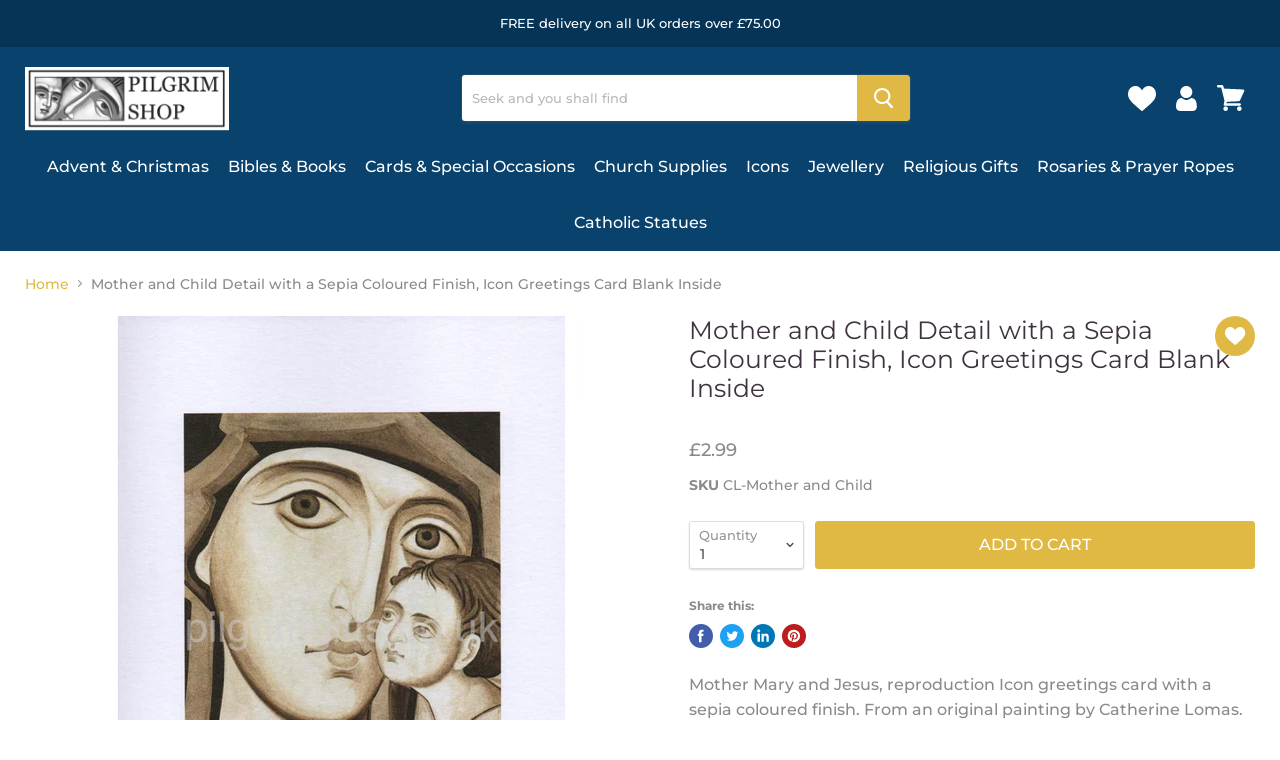

--- FILE ---
content_type: text/html; charset=utf-8
request_url: https://www.pilgrimgifts.co.uk/nl/products/mother-and-child-detail-with-a-sepia-coloured-finish-icon-greetings-card-blank-inside
body_size: 44816
content:
<!doctype html>
<html class="no-js no-touch" lang="nl">
  <head>
    <meta charset="utf-8">
    <meta http-equiv="x-ua-compatible" content="IE=edge">
    <meta name="viewport" content="width=device-width,initial-scale=1">

    <link rel="preconnect" href="https://cdn.shopify.com">
    <link rel="preconnect" href="https://fonts.shopifycdn.com">
    <link rel="preconnect" href="https://v.shopify.com">
    <link rel="preconnect" href="https://cdn.shopifycloud.com">

    <title>Mother and Child Detail with a Sepia Coloured Finish, Icon Greetings Card Blank Inside | Pilgrim Shop Walsingham — Pilgrim Gifts</title>

    
      <meta name="description" content="Mother Mary and Jesus, reproduction Icon greetings card with a sepia coloured finish. From an original painting by Catherine Lomas. This greeting card is blank on the inside for your own message and comes with a quality brown craft envelope. Size: Width 128mm / 5 Inches x Height 178mm / 7 Inches. Royal Mail Std Letter ">
    

    
  <link rel="shortcut icon" href="//www.pilgrimgifts.co.uk/cdn/shop/files/PILGRIM_SHOP_LOGO_32x32.jpg?v=1625741091" type="image/png">


    
      <link rel="canonical" href="https://www.pilgrimgifts.co.uk/nl/products/mother-and-child-detail-with-a-sepia-coloured-finish-icon-greetings-card-blank-inside" />
    

    
    















<meta property="og:site_name" content="Pilgrim Gifts">
<meta property="og:url" content="https://www.pilgrimgifts.co.uk/nl/products/mother-and-child-detail-with-a-sepia-coloured-finish-icon-greetings-card-blank-inside">
<meta property="og:title" content="Mother and Child Detail with a Sepia Coloured Finish, Icon Greetings Card Blank Inside">
<meta property="og:type" content="website">
<meta property="og:description" content="Mother Mary and Jesus, reproduction Icon greetings card with a sepia coloured finish. From an original painting by Catherine Lomas. This greeting card is blank on the inside for your own message and comes with a quality brown craft envelope. Size: Width 128mm / 5 Inches x Height 178mm / 7 Inches. Royal Mail Std Letter ">




    
    
    

    
    
    <meta
      property="og:image"
      content="https://www.pilgrimgifts.co.uk/cdn/shop/files/mother-and-child-detail-with-a-sepia-coloured-finish-icon-greetings-card-blank-inside_1200x1200.jpg?v=1708368483"
    />
    <meta
      property="og:image:secure_url"
      content="https://www.pilgrimgifts.co.uk/cdn/shop/files/mother-and-child-detail-with-a-sepia-coloured-finish-icon-greetings-card-blank-inside_1200x1200.jpg?v=1708368483"
    />
    <meta property="og:image:width" content="1200" />
    <meta property="og:image:height" content="1200" />
    
    
    <meta property="og:image:alt" content="Social media image" />
  









  <meta name="twitter:site" content="@pilgrimgifts">








<meta name="twitter:title" content="Mother and Child Detail with a Sepia Coloured Finish, Icon Greetings Card Blank Inside | Pilgrim Shop Walsingham">
<meta name="twitter:description" content="Mother Mary and Jesus, reproduction Icon greetings card with a sepia coloured finish. From an original painting by Catherine Lomas. This greeting card is blank on the inside for your own message and comes with a quality brown craft envelope. Size: Width 128mm / 5 Inches x Height 178mm / 7 Inches. Royal Mail Std Letter ">


    
    
    
      
      
      <meta name="twitter:card" content="summary">
    
    
    <meta
      property="twitter:image"
      content="https://www.pilgrimgifts.co.uk/cdn/shop/files/mother-and-child-detail-with-a-sepia-coloured-finish-icon-greetings-card-blank-inside_1200x1200_crop_center.jpg?v=1708368483"
    />
    <meta property="twitter:image:width" content="1200" />
    <meta property="twitter:image:height" content="1200" />
    
    
    <meta property="twitter:image:alt" content="Social media image" />
  



    <link rel="preload" href="//www.pilgrimgifts.co.uk/cdn/fonts/montserrat/montserrat_n5.07ef3781d9c78c8b93c98419da7ad4fbeebb6635.woff2" as="font" crossorigin="anonymous">
    <link rel="preload" as="style" href="//www.pilgrimgifts.co.uk/cdn/shop/t/6/assets/theme.scss.css?v=65609246849809162291763050267">

    <script>window.performance && window.performance.mark && window.performance.mark('shopify.content_for_header.start');</script><meta name="google-site-verification" content="iQ0ypMvsX-rXyZBq8nIpPjPqhaaMLChiMib75Iymjcg">
<meta id="shopify-digital-wallet" name="shopify-digital-wallet" content="/26944241742/digital_wallets/dialog">
<meta name="shopify-checkout-api-token" content="740776c84c0e603f2deb710ec1484ae3">
<meta id="in-context-paypal-metadata" data-shop-id="26944241742" data-venmo-supported="false" data-environment="production" data-locale="nl_NL" data-paypal-v4="true" data-currency="GBP">
<link rel="alternate" hreflang="x-default" href="https://www.pilgrimgifts.co.uk/products/mother-and-child-detail-with-a-sepia-coloured-finish-icon-greetings-card-blank-inside">
<link rel="alternate" hreflang="en" href="https://www.pilgrimgifts.co.uk/products/mother-and-child-detail-with-a-sepia-coloured-finish-icon-greetings-card-blank-inside">
<link rel="alternate" hreflang="it" href="https://www.pilgrimgifts.co.uk/it/products/mother-and-child-detail-with-a-sepia-coloured-finish-icon-greetings-card-blank-inside">
<link rel="alternate" hreflang="ja" href="https://www.pilgrimgifts.co.uk/ja/products/mother-and-child-detail-with-a-sepia-coloured-finish-icon-greetings-card-blank-inside">
<link rel="alternate" hreflang="nl" href="https://www.pilgrimgifts.co.uk/nl/products/mother-and-child-detail-with-a-sepia-coloured-finish-icon-greetings-card-blank-inside">
<link rel="alternate" hreflang="da" href="https://www.pilgrimgifts.co.uk/da/products/mother-and-child-detail-with-a-sepia-coloured-finish-icon-greetings-card-blank-inside">
<link rel="alternate" hreflang="fi" href="https://www.pilgrimgifts.co.uk/fi/products/mother-and-child-detail-with-a-sepia-coloured-finish-icon-greetings-card-blank-inside">
<link rel="alternate" hreflang="hu" href="https://www.pilgrimgifts.co.uk/hu/products/mother-and-child-detail-with-a-sepia-coloured-finish-icon-greetings-card-blank-inside">
<link rel="alternate" hreflang="ko" href="https://www.pilgrimgifts.co.uk/ko/products/mother-and-child-detail-with-a-sepia-coloured-finish-icon-greetings-card-blank-inside">
<link rel="alternate" hreflang="pt" href="https://www.pilgrimgifts.co.uk/pt/products/mother-and-child-detail-with-a-sepia-coloured-finish-icon-greetings-card-blank-inside">
<link rel="alternate" hreflang="zh-Hans" href="https://www.pilgrimgifts.co.uk/zh/products/mother-and-child-detail-with-a-sepia-coloured-finish-icon-greetings-card-blank-inside">
<link rel="alternate" hreflang="no" href="https://www.pilgrimgifts.co.uk/no/products/mother-and-child-detail-with-a-sepia-coloured-finish-icon-greetings-card-blank-inside">
<link rel="alternate" hreflang="hi" href="https://www.pilgrimgifts.co.uk/hi/products/mother-and-child-detail-with-a-sepia-coloured-finish-icon-greetings-card-blank-inside">
<link rel="alternate" hreflang="el" href="https://www.pilgrimgifts.co.uk/el/products/mother-and-child-detail-with-a-sepia-coloured-finish-icon-greetings-card-blank-inside">
<link rel="alternate" hreflang="ta" href="https://www.pilgrimgifts.co.uk/ta/products/mother-and-child-detail-with-a-sepia-coloured-finish-icon-greetings-card-blank-inside">
<link rel="alternate" hreflang="nb" href="https://www.pilgrimgifts.co.uk/nb/products/mother-and-child-detail-with-a-sepia-coloured-finish-icon-greetings-card-blank-inside">
<link rel="alternate" hreflang="zh-Hans-AC" href="https://www.pilgrimgifts.co.uk/zh/products/mother-and-child-detail-with-a-sepia-coloured-finish-icon-greetings-card-blank-inside">
<link rel="alternate" hreflang="zh-Hans-AD" href="https://www.pilgrimgifts.co.uk/zh/products/mother-and-child-detail-with-a-sepia-coloured-finish-icon-greetings-card-blank-inside">
<link rel="alternate" hreflang="zh-Hans-AE" href="https://www.pilgrimgifts.co.uk/zh/products/mother-and-child-detail-with-a-sepia-coloured-finish-icon-greetings-card-blank-inside">
<link rel="alternate" hreflang="zh-Hans-AF" href="https://www.pilgrimgifts.co.uk/zh/products/mother-and-child-detail-with-a-sepia-coloured-finish-icon-greetings-card-blank-inside">
<link rel="alternate" hreflang="zh-Hans-AG" href="https://www.pilgrimgifts.co.uk/zh/products/mother-and-child-detail-with-a-sepia-coloured-finish-icon-greetings-card-blank-inside">
<link rel="alternate" hreflang="zh-Hans-AI" href="https://www.pilgrimgifts.co.uk/zh/products/mother-and-child-detail-with-a-sepia-coloured-finish-icon-greetings-card-blank-inside">
<link rel="alternate" hreflang="zh-Hans-AL" href="https://www.pilgrimgifts.co.uk/zh/products/mother-and-child-detail-with-a-sepia-coloured-finish-icon-greetings-card-blank-inside">
<link rel="alternate" hreflang="zh-Hans-AM" href="https://www.pilgrimgifts.co.uk/zh/products/mother-and-child-detail-with-a-sepia-coloured-finish-icon-greetings-card-blank-inside">
<link rel="alternate" hreflang="zh-Hans-AN" href="https://www.pilgrimgifts.co.uk/zh/products/mother-and-child-detail-with-a-sepia-coloured-finish-icon-greetings-card-blank-inside">
<link rel="alternate" hreflang="zh-Hans-AO" href="https://www.pilgrimgifts.co.uk/zh/products/mother-and-child-detail-with-a-sepia-coloured-finish-icon-greetings-card-blank-inside">
<link rel="alternate" hreflang="zh-Hans-AR" href="https://www.pilgrimgifts.co.uk/zh/products/mother-and-child-detail-with-a-sepia-coloured-finish-icon-greetings-card-blank-inside">
<link rel="alternate" hreflang="zh-Hans-AT" href="https://www.pilgrimgifts.co.uk/zh/products/mother-and-child-detail-with-a-sepia-coloured-finish-icon-greetings-card-blank-inside">
<link rel="alternate" hreflang="zh-Hans-AU" href="https://www.pilgrimgifts.co.uk/zh/products/mother-and-child-detail-with-a-sepia-coloured-finish-icon-greetings-card-blank-inside">
<link rel="alternate" hreflang="zh-Hans-AW" href="https://www.pilgrimgifts.co.uk/zh/products/mother-and-child-detail-with-a-sepia-coloured-finish-icon-greetings-card-blank-inside">
<link rel="alternate" hreflang="zh-Hans-AX" href="https://www.pilgrimgifts.co.uk/zh/products/mother-and-child-detail-with-a-sepia-coloured-finish-icon-greetings-card-blank-inside">
<link rel="alternate" hreflang="zh-Hans-AZ" href="https://www.pilgrimgifts.co.uk/zh/products/mother-and-child-detail-with-a-sepia-coloured-finish-icon-greetings-card-blank-inside">
<link rel="alternate" hreflang="zh-Hans-BA" href="https://www.pilgrimgifts.co.uk/zh/products/mother-and-child-detail-with-a-sepia-coloured-finish-icon-greetings-card-blank-inside">
<link rel="alternate" hreflang="zh-Hans-BB" href="https://www.pilgrimgifts.co.uk/zh/products/mother-and-child-detail-with-a-sepia-coloured-finish-icon-greetings-card-blank-inside">
<link rel="alternate" hreflang="zh-Hans-BD" href="https://www.pilgrimgifts.co.uk/zh/products/mother-and-child-detail-with-a-sepia-coloured-finish-icon-greetings-card-blank-inside">
<link rel="alternate" hreflang="zh-Hans-BE" href="https://www.pilgrimgifts.co.uk/zh/products/mother-and-child-detail-with-a-sepia-coloured-finish-icon-greetings-card-blank-inside">
<link rel="alternate" hreflang="zh-Hans-BF" href="https://www.pilgrimgifts.co.uk/zh/products/mother-and-child-detail-with-a-sepia-coloured-finish-icon-greetings-card-blank-inside">
<link rel="alternate" hreflang="zh-Hans-BG" href="https://www.pilgrimgifts.co.uk/zh/products/mother-and-child-detail-with-a-sepia-coloured-finish-icon-greetings-card-blank-inside">
<link rel="alternate" hreflang="zh-Hans-BH" href="https://www.pilgrimgifts.co.uk/zh/products/mother-and-child-detail-with-a-sepia-coloured-finish-icon-greetings-card-blank-inside">
<link rel="alternate" hreflang="zh-Hans-BI" href="https://www.pilgrimgifts.co.uk/zh/products/mother-and-child-detail-with-a-sepia-coloured-finish-icon-greetings-card-blank-inside">
<link rel="alternate" hreflang="zh-Hans-BJ" href="https://www.pilgrimgifts.co.uk/zh/products/mother-and-child-detail-with-a-sepia-coloured-finish-icon-greetings-card-blank-inside">
<link rel="alternate" hreflang="zh-Hans-BL" href="https://www.pilgrimgifts.co.uk/zh/products/mother-and-child-detail-with-a-sepia-coloured-finish-icon-greetings-card-blank-inside">
<link rel="alternate" hreflang="zh-Hans-BM" href="https://www.pilgrimgifts.co.uk/zh/products/mother-and-child-detail-with-a-sepia-coloured-finish-icon-greetings-card-blank-inside">
<link rel="alternate" hreflang="zh-Hans-BN" href="https://www.pilgrimgifts.co.uk/zh/products/mother-and-child-detail-with-a-sepia-coloured-finish-icon-greetings-card-blank-inside">
<link rel="alternate" hreflang="zh-Hans-BO" href="https://www.pilgrimgifts.co.uk/zh/products/mother-and-child-detail-with-a-sepia-coloured-finish-icon-greetings-card-blank-inside">
<link rel="alternate" hreflang="zh-Hans-BQ" href="https://www.pilgrimgifts.co.uk/zh/products/mother-and-child-detail-with-a-sepia-coloured-finish-icon-greetings-card-blank-inside">
<link rel="alternate" hreflang="zh-Hans-BR" href="https://www.pilgrimgifts.co.uk/zh/products/mother-and-child-detail-with-a-sepia-coloured-finish-icon-greetings-card-blank-inside">
<link rel="alternate" hreflang="zh-Hans-BS" href="https://www.pilgrimgifts.co.uk/zh/products/mother-and-child-detail-with-a-sepia-coloured-finish-icon-greetings-card-blank-inside">
<link rel="alternate" hreflang="zh-Hans-BT" href="https://www.pilgrimgifts.co.uk/zh/products/mother-and-child-detail-with-a-sepia-coloured-finish-icon-greetings-card-blank-inside">
<link rel="alternate" hreflang="zh-Hans-BV" href="https://www.pilgrimgifts.co.uk/zh/products/mother-and-child-detail-with-a-sepia-coloured-finish-icon-greetings-card-blank-inside">
<link rel="alternate" hreflang="zh-Hans-BW" href="https://www.pilgrimgifts.co.uk/zh/products/mother-and-child-detail-with-a-sepia-coloured-finish-icon-greetings-card-blank-inside">
<link rel="alternate" hreflang="zh-Hans-BY" href="https://www.pilgrimgifts.co.uk/zh/products/mother-and-child-detail-with-a-sepia-coloured-finish-icon-greetings-card-blank-inside">
<link rel="alternate" hreflang="zh-Hans-BZ" href="https://www.pilgrimgifts.co.uk/zh/products/mother-and-child-detail-with-a-sepia-coloured-finish-icon-greetings-card-blank-inside">
<link rel="alternate" hreflang="zh-Hans-CA" href="https://www.pilgrimgifts.co.uk/zh/products/mother-and-child-detail-with-a-sepia-coloured-finish-icon-greetings-card-blank-inside">
<link rel="alternate" hreflang="zh-Hans-CC" href="https://www.pilgrimgifts.co.uk/zh/products/mother-and-child-detail-with-a-sepia-coloured-finish-icon-greetings-card-blank-inside">
<link rel="alternate" hreflang="zh-Hans-CD" href="https://www.pilgrimgifts.co.uk/zh/products/mother-and-child-detail-with-a-sepia-coloured-finish-icon-greetings-card-blank-inside">
<link rel="alternate" hreflang="zh-Hans-CF" href="https://www.pilgrimgifts.co.uk/zh/products/mother-and-child-detail-with-a-sepia-coloured-finish-icon-greetings-card-blank-inside">
<link rel="alternate" hreflang="zh-Hans-CG" href="https://www.pilgrimgifts.co.uk/zh/products/mother-and-child-detail-with-a-sepia-coloured-finish-icon-greetings-card-blank-inside">
<link rel="alternate" hreflang="zh-Hans-CH" href="https://www.pilgrimgifts.co.uk/zh/products/mother-and-child-detail-with-a-sepia-coloured-finish-icon-greetings-card-blank-inside">
<link rel="alternate" hreflang="zh-Hans-CI" href="https://www.pilgrimgifts.co.uk/zh/products/mother-and-child-detail-with-a-sepia-coloured-finish-icon-greetings-card-blank-inside">
<link rel="alternate" hreflang="zh-Hans-CK" href="https://www.pilgrimgifts.co.uk/zh/products/mother-and-child-detail-with-a-sepia-coloured-finish-icon-greetings-card-blank-inside">
<link rel="alternate" hreflang="zh-Hans-CL" href="https://www.pilgrimgifts.co.uk/zh/products/mother-and-child-detail-with-a-sepia-coloured-finish-icon-greetings-card-blank-inside">
<link rel="alternate" hreflang="zh-Hans-CM" href="https://www.pilgrimgifts.co.uk/zh/products/mother-and-child-detail-with-a-sepia-coloured-finish-icon-greetings-card-blank-inside">
<link rel="alternate" hreflang="zh-Hans-CN" href="https://www.pilgrimgifts.co.uk/zh/products/mother-and-child-detail-with-a-sepia-coloured-finish-icon-greetings-card-blank-inside">
<link rel="alternate" hreflang="zh-Hans-CO" href="https://www.pilgrimgifts.co.uk/zh/products/mother-and-child-detail-with-a-sepia-coloured-finish-icon-greetings-card-blank-inside">
<link rel="alternate" hreflang="zh-Hans-CR" href="https://www.pilgrimgifts.co.uk/zh/products/mother-and-child-detail-with-a-sepia-coloured-finish-icon-greetings-card-blank-inside">
<link rel="alternate" hreflang="zh-Hans-CV" href="https://www.pilgrimgifts.co.uk/zh/products/mother-and-child-detail-with-a-sepia-coloured-finish-icon-greetings-card-blank-inside">
<link rel="alternate" hreflang="zh-Hans-CW" href="https://www.pilgrimgifts.co.uk/zh/products/mother-and-child-detail-with-a-sepia-coloured-finish-icon-greetings-card-blank-inside">
<link rel="alternate" hreflang="zh-Hans-CX" href="https://www.pilgrimgifts.co.uk/zh/products/mother-and-child-detail-with-a-sepia-coloured-finish-icon-greetings-card-blank-inside">
<link rel="alternate" hreflang="zh-Hans-CY" href="https://www.pilgrimgifts.co.uk/zh/products/mother-and-child-detail-with-a-sepia-coloured-finish-icon-greetings-card-blank-inside">
<link rel="alternate" hreflang="zh-Hans-CZ" href="https://www.pilgrimgifts.co.uk/zh/products/mother-and-child-detail-with-a-sepia-coloured-finish-icon-greetings-card-blank-inside">
<link rel="alternate" hreflang="zh-Hans-DE" href="https://www.pilgrimgifts.co.uk/zh/products/mother-and-child-detail-with-a-sepia-coloured-finish-icon-greetings-card-blank-inside">
<link rel="alternate" hreflang="zh-Hans-DJ" href="https://www.pilgrimgifts.co.uk/zh/products/mother-and-child-detail-with-a-sepia-coloured-finish-icon-greetings-card-blank-inside">
<link rel="alternate" hreflang="zh-Hans-DK" href="https://www.pilgrimgifts.co.uk/zh/products/mother-and-child-detail-with-a-sepia-coloured-finish-icon-greetings-card-blank-inside">
<link rel="alternate" hreflang="zh-Hans-DM" href="https://www.pilgrimgifts.co.uk/zh/products/mother-and-child-detail-with-a-sepia-coloured-finish-icon-greetings-card-blank-inside">
<link rel="alternate" hreflang="zh-Hans-DO" href="https://www.pilgrimgifts.co.uk/zh/products/mother-and-child-detail-with-a-sepia-coloured-finish-icon-greetings-card-blank-inside">
<link rel="alternate" hreflang="zh-Hans-DZ" href="https://www.pilgrimgifts.co.uk/zh/products/mother-and-child-detail-with-a-sepia-coloured-finish-icon-greetings-card-blank-inside">
<link rel="alternate" hreflang="zh-Hans-EC" href="https://www.pilgrimgifts.co.uk/zh/products/mother-and-child-detail-with-a-sepia-coloured-finish-icon-greetings-card-blank-inside">
<link rel="alternate" hreflang="zh-Hans-EE" href="https://www.pilgrimgifts.co.uk/zh/products/mother-and-child-detail-with-a-sepia-coloured-finish-icon-greetings-card-blank-inside">
<link rel="alternate" hreflang="zh-Hans-EG" href="https://www.pilgrimgifts.co.uk/zh/products/mother-and-child-detail-with-a-sepia-coloured-finish-icon-greetings-card-blank-inside">
<link rel="alternate" hreflang="zh-Hans-EH" href="https://www.pilgrimgifts.co.uk/zh/products/mother-and-child-detail-with-a-sepia-coloured-finish-icon-greetings-card-blank-inside">
<link rel="alternate" hreflang="zh-Hans-ER" href="https://www.pilgrimgifts.co.uk/zh/products/mother-and-child-detail-with-a-sepia-coloured-finish-icon-greetings-card-blank-inside">
<link rel="alternate" hreflang="zh-Hans-ES" href="https://www.pilgrimgifts.co.uk/zh/products/mother-and-child-detail-with-a-sepia-coloured-finish-icon-greetings-card-blank-inside">
<link rel="alternate" hreflang="zh-Hans-ET" href="https://www.pilgrimgifts.co.uk/zh/products/mother-and-child-detail-with-a-sepia-coloured-finish-icon-greetings-card-blank-inside">
<link rel="alternate" hreflang="zh-Hans-FI" href="https://www.pilgrimgifts.co.uk/zh/products/mother-and-child-detail-with-a-sepia-coloured-finish-icon-greetings-card-blank-inside">
<link rel="alternate" hreflang="zh-Hans-FJ" href="https://www.pilgrimgifts.co.uk/zh/products/mother-and-child-detail-with-a-sepia-coloured-finish-icon-greetings-card-blank-inside">
<link rel="alternate" hreflang="zh-Hans-FK" href="https://www.pilgrimgifts.co.uk/zh/products/mother-and-child-detail-with-a-sepia-coloured-finish-icon-greetings-card-blank-inside">
<link rel="alternate" hreflang="zh-Hans-FO" href="https://www.pilgrimgifts.co.uk/zh/products/mother-and-child-detail-with-a-sepia-coloured-finish-icon-greetings-card-blank-inside">
<link rel="alternate" hreflang="zh-Hans-FR" href="https://www.pilgrimgifts.co.uk/zh/products/mother-and-child-detail-with-a-sepia-coloured-finish-icon-greetings-card-blank-inside">
<link rel="alternate" hreflang="zh-Hans-GA" href="https://www.pilgrimgifts.co.uk/zh/products/mother-and-child-detail-with-a-sepia-coloured-finish-icon-greetings-card-blank-inside">
<link rel="alternate" hreflang="zh-Hans-GB" href="https://www.pilgrimgifts.co.uk/zh/products/mother-and-child-detail-with-a-sepia-coloured-finish-icon-greetings-card-blank-inside">
<link rel="alternate" hreflang="zh-Hans-GD" href="https://www.pilgrimgifts.co.uk/zh/products/mother-and-child-detail-with-a-sepia-coloured-finish-icon-greetings-card-blank-inside">
<link rel="alternate" hreflang="zh-Hans-GE" href="https://www.pilgrimgifts.co.uk/zh/products/mother-and-child-detail-with-a-sepia-coloured-finish-icon-greetings-card-blank-inside">
<link rel="alternate" hreflang="zh-Hans-GF" href="https://www.pilgrimgifts.co.uk/zh/products/mother-and-child-detail-with-a-sepia-coloured-finish-icon-greetings-card-blank-inside">
<link rel="alternate" hreflang="zh-Hans-GG" href="https://www.pilgrimgifts.co.uk/zh/products/mother-and-child-detail-with-a-sepia-coloured-finish-icon-greetings-card-blank-inside">
<link rel="alternate" hreflang="zh-Hans-GH" href="https://www.pilgrimgifts.co.uk/zh/products/mother-and-child-detail-with-a-sepia-coloured-finish-icon-greetings-card-blank-inside">
<link rel="alternate" hreflang="zh-Hans-GI" href="https://www.pilgrimgifts.co.uk/zh/products/mother-and-child-detail-with-a-sepia-coloured-finish-icon-greetings-card-blank-inside">
<link rel="alternate" hreflang="zh-Hans-GL" href="https://www.pilgrimgifts.co.uk/zh/products/mother-and-child-detail-with-a-sepia-coloured-finish-icon-greetings-card-blank-inside">
<link rel="alternate" hreflang="zh-Hans-GM" href="https://www.pilgrimgifts.co.uk/zh/products/mother-and-child-detail-with-a-sepia-coloured-finish-icon-greetings-card-blank-inside">
<link rel="alternate" hreflang="zh-Hans-GN" href="https://www.pilgrimgifts.co.uk/zh/products/mother-and-child-detail-with-a-sepia-coloured-finish-icon-greetings-card-blank-inside">
<link rel="alternate" hreflang="zh-Hans-GP" href="https://www.pilgrimgifts.co.uk/zh/products/mother-and-child-detail-with-a-sepia-coloured-finish-icon-greetings-card-blank-inside">
<link rel="alternate" hreflang="zh-Hans-GQ" href="https://www.pilgrimgifts.co.uk/zh/products/mother-and-child-detail-with-a-sepia-coloured-finish-icon-greetings-card-blank-inside">
<link rel="alternate" hreflang="zh-Hans-GR" href="https://www.pilgrimgifts.co.uk/zh/products/mother-and-child-detail-with-a-sepia-coloured-finish-icon-greetings-card-blank-inside">
<link rel="alternate" hreflang="zh-Hans-GS" href="https://www.pilgrimgifts.co.uk/zh/products/mother-and-child-detail-with-a-sepia-coloured-finish-icon-greetings-card-blank-inside">
<link rel="alternate" hreflang="zh-Hans-GT" href="https://www.pilgrimgifts.co.uk/zh/products/mother-and-child-detail-with-a-sepia-coloured-finish-icon-greetings-card-blank-inside">
<link rel="alternate" hreflang="zh-Hans-GW" href="https://www.pilgrimgifts.co.uk/zh/products/mother-and-child-detail-with-a-sepia-coloured-finish-icon-greetings-card-blank-inside">
<link rel="alternate" hreflang="zh-Hans-GY" href="https://www.pilgrimgifts.co.uk/zh/products/mother-and-child-detail-with-a-sepia-coloured-finish-icon-greetings-card-blank-inside">
<link rel="alternate" hreflang="zh-Hans-HK" href="https://www.pilgrimgifts.co.uk/zh/products/mother-and-child-detail-with-a-sepia-coloured-finish-icon-greetings-card-blank-inside">
<link rel="alternate" hreflang="zh-Hans-HM" href="https://www.pilgrimgifts.co.uk/zh/products/mother-and-child-detail-with-a-sepia-coloured-finish-icon-greetings-card-blank-inside">
<link rel="alternate" hreflang="zh-Hans-HN" href="https://www.pilgrimgifts.co.uk/zh/products/mother-and-child-detail-with-a-sepia-coloured-finish-icon-greetings-card-blank-inside">
<link rel="alternate" hreflang="zh-Hans-HR" href="https://www.pilgrimgifts.co.uk/zh/products/mother-and-child-detail-with-a-sepia-coloured-finish-icon-greetings-card-blank-inside">
<link rel="alternate" hreflang="zh-Hans-HT" href="https://www.pilgrimgifts.co.uk/zh/products/mother-and-child-detail-with-a-sepia-coloured-finish-icon-greetings-card-blank-inside">
<link rel="alternate" hreflang="zh-Hans-HU" href="https://www.pilgrimgifts.co.uk/zh/products/mother-and-child-detail-with-a-sepia-coloured-finish-icon-greetings-card-blank-inside">
<link rel="alternate" hreflang="zh-Hans-ID" href="https://www.pilgrimgifts.co.uk/zh/products/mother-and-child-detail-with-a-sepia-coloured-finish-icon-greetings-card-blank-inside">
<link rel="alternate" hreflang="zh-Hans-IE" href="https://www.pilgrimgifts.co.uk/zh/products/mother-and-child-detail-with-a-sepia-coloured-finish-icon-greetings-card-blank-inside">
<link rel="alternate" hreflang="zh-Hans-IL" href="https://www.pilgrimgifts.co.uk/zh/products/mother-and-child-detail-with-a-sepia-coloured-finish-icon-greetings-card-blank-inside">
<link rel="alternate" hreflang="zh-Hans-IM" href="https://www.pilgrimgifts.co.uk/zh/products/mother-and-child-detail-with-a-sepia-coloured-finish-icon-greetings-card-blank-inside">
<link rel="alternate" hreflang="zh-Hans-IN" href="https://www.pilgrimgifts.co.uk/zh/products/mother-and-child-detail-with-a-sepia-coloured-finish-icon-greetings-card-blank-inside">
<link rel="alternate" hreflang="zh-Hans-IO" href="https://www.pilgrimgifts.co.uk/zh/products/mother-and-child-detail-with-a-sepia-coloured-finish-icon-greetings-card-blank-inside">
<link rel="alternate" hreflang="zh-Hans-IQ" href="https://www.pilgrimgifts.co.uk/zh/products/mother-and-child-detail-with-a-sepia-coloured-finish-icon-greetings-card-blank-inside">
<link rel="alternate" hreflang="zh-Hans-IS" href="https://www.pilgrimgifts.co.uk/zh/products/mother-and-child-detail-with-a-sepia-coloured-finish-icon-greetings-card-blank-inside">
<link rel="alternate" hreflang="zh-Hans-IT" href="https://www.pilgrimgifts.co.uk/zh/products/mother-and-child-detail-with-a-sepia-coloured-finish-icon-greetings-card-blank-inside">
<link rel="alternate" hreflang="zh-Hans-JE" href="https://www.pilgrimgifts.co.uk/zh/products/mother-and-child-detail-with-a-sepia-coloured-finish-icon-greetings-card-blank-inside">
<link rel="alternate" hreflang="zh-Hans-JM" href="https://www.pilgrimgifts.co.uk/zh/products/mother-and-child-detail-with-a-sepia-coloured-finish-icon-greetings-card-blank-inside">
<link rel="alternate" hreflang="zh-Hans-JO" href="https://www.pilgrimgifts.co.uk/zh/products/mother-and-child-detail-with-a-sepia-coloured-finish-icon-greetings-card-blank-inside">
<link rel="alternate" hreflang="zh-Hans-JP" href="https://www.pilgrimgifts.co.uk/zh/products/mother-and-child-detail-with-a-sepia-coloured-finish-icon-greetings-card-blank-inside">
<link rel="alternate" hreflang="zh-Hans-KE" href="https://www.pilgrimgifts.co.uk/zh/products/mother-and-child-detail-with-a-sepia-coloured-finish-icon-greetings-card-blank-inside">
<link rel="alternate" hreflang="zh-Hans-KG" href="https://www.pilgrimgifts.co.uk/zh/products/mother-and-child-detail-with-a-sepia-coloured-finish-icon-greetings-card-blank-inside">
<link rel="alternate" hreflang="zh-Hans-KH" href="https://www.pilgrimgifts.co.uk/zh/products/mother-and-child-detail-with-a-sepia-coloured-finish-icon-greetings-card-blank-inside">
<link rel="alternate" hreflang="zh-Hans-KI" href="https://www.pilgrimgifts.co.uk/zh/products/mother-and-child-detail-with-a-sepia-coloured-finish-icon-greetings-card-blank-inside">
<link rel="alternate" hreflang="zh-Hans-KM" href="https://www.pilgrimgifts.co.uk/zh/products/mother-and-child-detail-with-a-sepia-coloured-finish-icon-greetings-card-blank-inside">
<link rel="alternate" hreflang="zh-Hans-KN" href="https://www.pilgrimgifts.co.uk/zh/products/mother-and-child-detail-with-a-sepia-coloured-finish-icon-greetings-card-blank-inside">
<link rel="alternate" hreflang="zh-Hans-KR" href="https://www.pilgrimgifts.co.uk/zh/products/mother-and-child-detail-with-a-sepia-coloured-finish-icon-greetings-card-blank-inside">
<link rel="alternate" hreflang="zh-Hans-KW" href="https://www.pilgrimgifts.co.uk/zh/products/mother-and-child-detail-with-a-sepia-coloured-finish-icon-greetings-card-blank-inside">
<link rel="alternate" hreflang="zh-Hans-KY" href="https://www.pilgrimgifts.co.uk/zh/products/mother-and-child-detail-with-a-sepia-coloured-finish-icon-greetings-card-blank-inside">
<link rel="alternate" hreflang="zh-Hans-KZ" href="https://www.pilgrimgifts.co.uk/zh/products/mother-and-child-detail-with-a-sepia-coloured-finish-icon-greetings-card-blank-inside">
<link rel="alternate" hreflang="zh-Hans-LA" href="https://www.pilgrimgifts.co.uk/zh/products/mother-and-child-detail-with-a-sepia-coloured-finish-icon-greetings-card-blank-inside">
<link rel="alternate" hreflang="zh-Hans-LB" href="https://www.pilgrimgifts.co.uk/zh/products/mother-and-child-detail-with-a-sepia-coloured-finish-icon-greetings-card-blank-inside">
<link rel="alternate" hreflang="zh-Hans-LC" href="https://www.pilgrimgifts.co.uk/zh/products/mother-and-child-detail-with-a-sepia-coloured-finish-icon-greetings-card-blank-inside">
<link rel="alternate" hreflang="zh-Hans-LI" href="https://www.pilgrimgifts.co.uk/zh/products/mother-and-child-detail-with-a-sepia-coloured-finish-icon-greetings-card-blank-inside">
<link rel="alternate" hreflang="zh-Hans-LK" href="https://www.pilgrimgifts.co.uk/zh/products/mother-and-child-detail-with-a-sepia-coloured-finish-icon-greetings-card-blank-inside">
<link rel="alternate" hreflang="zh-Hans-LR" href="https://www.pilgrimgifts.co.uk/zh/products/mother-and-child-detail-with-a-sepia-coloured-finish-icon-greetings-card-blank-inside">
<link rel="alternate" hreflang="zh-Hans-LS" href="https://www.pilgrimgifts.co.uk/zh/products/mother-and-child-detail-with-a-sepia-coloured-finish-icon-greetings-card-blank-inside">
<link rel="alternate" hreflang="zh-Hans-LT" href="https://www.pilgrimgifts.co.uk/zh/products/mother-and-child-detail-with-a-sepia-coloured-finish-icon-greetings-card-blank-inside">
<link rel="alternate" hreflang="zh-Hans-LU" href="https://www.pilgrimgifts.co.uk/zh/products/mother-and-child-detail-with-a-sepia-coloured-finish-icon-greetings-card-blank-inside">
<link rel="alternate" hreflang="zh-Hans-LV" href="https://www.pilgrimgifts.co.uk/zh/products/mother-and-child-detail-with-a-sepia-coloured-finish-icon-greetings-card-blank-inside">
<link rel="alternate" hreflang="zh-Hans-LY" href="https://www.pilgrimgifts.co.uk/zh/products/mother-and-child-detail-with-a-sepia-coloured-finish-icon-greetings-card-blank-inside">
<link rel="alternate" hreflang="zh-Hans-MA" href="https://www.pilgrimgifts.co.uk/zh/products/mother-and-child-detail-with-a-sepia-coloured-finish-icon-greetings-card-blank-inside">
<link rel="alternate" hreflang="zh-Hans-MC" href="https://www.pilgrimgifts.co.uk/zh/products/mother-and-child-detail-with-a-sepia-coloured-finish-icon-greetings-card-blank-inside">
<link rel="alternate" hreflang="zh-Hans-MD" href="https://www.pilgrimgifts.co.uk/zh/products/mother-and-child-detail-with-a-sepia-coloured-finish-icon-greetings-card-blank-inside">
<link rel="alternate" hreflang="zh-Hans-ME" href="https://www.pilgrimgifts.co.uk/zh/products/mother-and-child-detail-with-a-sepia-coloured-finish-icon-greetings-card-blank-inside">
<link rel="alternate" hreflang="zh-Hans-MF" href="https://www.pilgrimgifts.co.uk/zh/products/mother-and-child-detail-with-a-sepia-coloured-finish-icon-greetings-card-blank-inside">
<link rel="alternate" hreflang="zh-Hans-MG" href="https://www.pilgrimgifts.co.uk/zh/products/mother-and-child-detail-with-a-sepia-coloured-finish-icon-greetings-card-blank-inside">
<link rel="alternate" hreflang="zh-Hans-MK" href="https://www.pilgrimgifts.co.uk/zh/products/mother-and-child-detail-with-a-sepia-coloured-finish-icon-greetings-card-blank-inside">
<link rel="alternate" hreflang="zh-Hans-ML" href="https://www.pilgrimgifts.co.uk/zh/products/mother-and-child-detail-with-a-sepia-coloured-finish-icon-greetings-card-blank-inside">
<link rel="alternate" hreflang="zh-Hans-MM" href="https://www.pilgrimgifts.co.uk/zh/products/mother-and-child-detail-with-a-sepia-coloured-finish-icon-greetings-card-blank-inside">
<link rel="alternate" hreflang="zh-Hans-MN" href="https://www.pilgrimgifts.co.uk/zh/products/mother-and-child-detail-with-a-sepia-coloured-finish-icon-greetings-card-blank-inside">
<link rel="alternate" hreflang="zh-Hans-MO" href="https://www.pilgrimgifts.co.uk/zh/products/mother-and-child-detail-with-a-sepia-coloured-finish-icon-greetings-card-blank-inside">
<link rel="alternate" hreflang="zh-Hans-MQ" href="https://www.pilgrimgifts.co.uk/zh/products/mother-and-child-detail-with-a-sepia-coloured-finish-icon-greetings-card-blank-inside">
<link rel="alternate" hreflang="zh-Hans-MR" href="https://www.pilgrimgifts.co.uk/zh/products/mother-and-child-detail-with-a-sepia-coloured-finish-icon-greetings-card-blank-inside">
<link rel="alternate" hreflang="zh-Hans-MS" href="https://www.pilgrimgifts.co.uk/zh/products/mother-and-child-detail-with-a-sepia-coloured-finish-icon-greetings-card-blank-inside">
<link rel="alternate" hreflang="zh-Hans-MT" href="https://www.pilgrimgifts.co.uk/zh/products/mother-and-child-detail-with-a-sepia-coloured-finish-icon-greetings-card-blank-inside">
<link rel="alternate" hreflang="zh-Hans-MU" href="https://www.pilgrimgifts.co.uk/zh/products/mother-and-child-detail-with-a-sepia-coloured-finish-icon-greetings-card-blank-inside">
<link rel="alternate" hreflang="zh-Hans-MV" href="https://www.pilgrimgifts.co.uk/zh/products/mother-and-child-detail-with-a-sepia-coloured-finish-icon-greetings-card-blank-inside">
<link rel="alternate" hreflang="zh-Hans-MW" href="https://www.pilgrimgifts.co.uk/zh/products/mother-and-child-detail-with-a-sepia-coloured-finish-icon-greetings-card-blank-inside">
<link rel="alternate" hreflang="zh-Hans-MX" href="https://www.pilgrimgifts.co.uk/zh/products/mother-and-child-detail-with-a-sepia-coloured-finish-icon-greetings-card-blank-inside">
<link rel="alternate" hreflang="zh-Hans-MY" href="https://www.pilgrimgifts.co.uk/zh/products/mother-and-child-detail-with-a-sepia-coloured-finish-icon-greetings-card-blank-inside">
<link rel="alternate" hreflang="zh-Hans-MZ" href="https://www.pilgrimgifts.co.uk/zh/products/mother-and-child-detail-with-a-sepia-coloured-finish-icon-greetings-card-blank-inside">
<link rel="alternate" hreflang="zh-Hans-NA" href="https://www.pilgrimgifts.co.uk/zh/products/mother-and-child-detail-with-a-sepia-coloured-finish-icon-greetings-card-blank-inside">
<link rel="alternate" hreflang="zh-Hans-NC" href="https://www.pilgrimgifts.co.uk/zh/products/mother-and-child-detail-with-a-sepia-coloured-finish-icon-greetings-card-blank-inside">
<link rel="alternate" hreflang="zh-Hans-NE" href="https://www.pilgrimgifts.co.uk/zh/products/mother-and-child-detail-with-a-sepia-coloured-finish-icon-greetings-card-blank-inside">
<link rel="alternate" hreflang="zh-Hans-NF" href="https://www.pilgrimgifts.co.uk/zh/products/mother-and-child-detail-with-a-sepia-coloured-finish-icon-greetings-card-blank-inside">
<link rel="alternate" hreflang="zh-Hans-NG" href="https://www.pilgrimgifts.co.uk/zh/products/mother-and-child-detail-with-a-sepia-coloured-finish-icon-greetings-card-blank-inside">
<link rel="alternate" hreflang="zh-Hans-NI" href="https://www.pilgrimgifts.co.uk/zh/products/mother-and-child-detail-with-a-sepia-coloured-finish-icon-greetings-card-blank-inside">
<link rel="alternate" hreflang="zh-Hans-NL" href="https://www.pilgrimgifts.co.uk/zh/products/mother-and-child-detail-with-a-sepia-coloured-finish-icon-greetings-card-blank-inside">
<link rel="alternate" hreflang="zh-Hans-NO" href="https://www.pilgrimgifts.co.uk/zh/products/mother-and-child-detail-with-a-sepia-coloured-finish-icon-greetings-card-blank-inside">
<link rel="alternate" hreflang="zh-Hans-NP" href="https://www.pilgrimgifts.co.uk/zh/products/mother-and-child-detail-with-a-sepia-coloured-finish-icon-greetings-card-blank-inside">
<link rel="alternate" hreflang="zh-Hans-NR" href="https://www.pilgrimgifts.co.uk/zh/products/mother-and-child-detail-with-a-sepia-coloured-finish-icon-greetings-card-blank-inside">
<link rel="alternate" hreflang="zh-Hans-NU" href="https://www.pilgrimgifts.co.uk/zh/products/mother-and-child-detail-with-a-sepia-coloured-finish-icon-greetings-card-blank-inside">
<link rel="alternate" hreflang="zh-Hans-NZ" href="https://www.pilgrimgifts.co.uk/zh/products/mother-and-child-detail-with-a-sepia-coloured-finish-icon-greetings-card-blank-inside">
<link rel="alternate" hreflang="zh-Hans-OM" href="https://www.pilgrimgifts.co.uk/zh/products/mother-and-child-detail-with-a-sepia-coloured-finish-icon-greetings-card-blank-inside">
<link rel="alternate" hreflang="zh-Hans-PA" href="https://www.pilgrimgifts.co.uk/zh/products/mother-and-child-detail-with-a-sepia-coloured-finish-icon-greetings-card-blank-inside">
<link rel="alternate" hreflang="zh-Hans-PE" href="https://www.pilgrimgifts.co.uk/zh/products/mother-and-child-detail-with-a-sepia-coloured-finish-icon-greetings-card-blank-inside">
<link rel="alternate" hreflang="zh-Hans-PF" href="https://www.pilgrimgifts.co.uk/zh/products/mother-and-child-detail-with-a-sepia-coloured-finish-icon-greetings-card-blank-inside">
<link rel="alternate" hreflang="zh-Hans-PG" href="https://www.pilgrimgifts.co.uk/zh/products/mother-and-child-detail-with-a-sepia-coloured-finish-icon-greetings-card-blank-inside">
<link rel="alternate" hreflang="zh-Hans-PH" href="https://www.pilgrimgifts.co.uk/zh/products/mother-and-child-detail-with-a-sepia-coloured-finish-icon-greetings-card-blank-inside">
<link rel="alternate" hreflang="zh-Hans-PK" href="https://www.pilgrimgifts.co.uk/zh/products/mother-and-child-detail-with-a-sepia-coloured-finish-icon-greetings-card-blank-inside">
<link rel="alternate" hreflang="zh-Hans-PL" href="https://www.pilgrimgifts.co.uk/zh/products/mother-and-child-detail-with-a-sepia-coloured-finish-icon-greetings-card-blank-inside">
<link rel="alternate" hreflang="zh-Hans-PM" href="https://www.pilgrimgifts.co.uk/zh/products/mother-and-child-detail-with-a-sepia-coloured-finish-icon-greetings-card-blank-inside">
<link rel="alternate" hreflang="zh-Hans-PN" href="https://www.pilgrimgifts.co.uk/zh/products/mother-and-child-detail-with-a-sepia-coloured-finish-icon-greetings-card-blank-inside">
<link rel="alternate" hreflang="zh-Hans-PS" href="https://www.pilgrimgifts.co.uk/zh/products/mother-and-child-detail-with-a-sepia-coloured-finish-icon-greetings-card-blank-inside">
<link rel="alternate" hreflang="zh-Hans-PT" href="https://www.pilgrimgifts.co.uk/zh/products/mother-and-child-detail-with-a-sepia-coloured-finish-icon-greetings-card-blank-inside">
<link rel="alternate" hreflang="zh-Hans-PY" href="https://www.pilgrimgifts.co.uk/zh/products/mother-and-child-detail-with-a-sepia-coloured-finish-icon-greetings-card-blank-inside">
<link rel="alternate" hreflang="zh-Hans-QA" href="https://www.pilgrimgifts.co.uk/zh/products/mother-and-child-detail-with-a-sepia-coloured-finish-icon-greetings-card-blank-inside">
<link rel="alternate" hreflang="zh-Hans-RE" href="https://www.pilgrimgifts.co.uk/zh/products/mother-and-child-detail-with-a-sepia-coloured-finish-icon-greetings-card-blank-inside">
<link rel="alternate" hreflang="zh-Hans-RO" href="https://www.pilgrimgifts.co.uk/zh/products/mother-and-child-detail-with-a-sepia-coloured-finish-icon-greetings-card-blank-inside">
<link rel="alternate" hreflang="zh-Hans-RS" href="https://www.pilgrimgifts.co.uk/zh/products/mother-and-child-detail-with-a-sepia-coloured-finish-icon-greetings-card-blank-inside">
<link rel="alternate" hreflang="zh-Hans-RU" href="https://www.pilgrimgifts.co.uk/zh/products/mother-and-child-detail-with-a-sepia-coloured-finish-icon-greetings-card-blank-inside">
<link rel="alternate" hreflang="zh-Hans-RW" href="https://www.pilgrimgifts.co.uk/zh/products/mother-and-child-detail-with-a-sepia-coloured-finish-icon-greetings-card-blank-inside">
<link rel="alternate" hreflang="zh-Hans-SA" href="https://www.pilgrimgifts.co.uk/zh/products/mother-and-child-detail-with-a-sepia-coloured-finish-icon-greetings-card-blank-inside">
<link rel="alternate" hreflang="zh-Hans-SB" href="https://www.pilgrimgifts.co.uk/zh/products/mother-and-child-detail-with-a-sepia-coloured-finish-icon-greetings-card-blank-inside">
<link rel="alternate" hreflang="zh-Hans-SC" href="https://www.pilgrimgifts.co.uk/zh/products/mother-and-child-detail-with-a-sepia-coloured-finish-icon-greetings-card-blank-inside">
<link rel="alternate" hreflang="zh-Hans-SD" href="https://www.pilgrimgifts.co.uk/zh/products/mother-and-child-detail-with-a-sepia-coloured-finish-icon-greetings-card-blank-inside">
<link rel="alternate" hreflang="zh-Hans-SE" href="https://www.pilgrimgifts.co.uk/zh/products/mother-and-child-detail-with-a-sepia-coloured-finish-icon-greetings-card-blank-inside">
<link rel="alternate" hreflang="zh-Hans-SG" href="https://www.pilgrimgifts.co.uk/zh/products/mother-and-child-detail-with-a-sepia-coloured-finish-icon-greetings-card-blank-inside">
<link rel="alternate" hreflang="zh-Hans-SH" href="https://www.pilgrimgifts.co.uk/zh/products/mother-and-child-detail-with-a-sepia-coloured-finish-icon-greetings-card-blank-inside">
<link rel="alternate" hreflang="zh-Hans-SI" href="https://www.pilgrimgifts.co.uk/zh/products/mother-and-child-detail-with-a-sepia-coloured-finish-icon-greetings-card-blank-inside">
<link rel="alternate" hreflang="zh-Hans-SJ" href="https://www.pilgrimgifts.co.uk/zh/products/mother-and-child-detail-with-a-sepia-coloured-finish-icon-greetings-card-blank-inside">
<link rel="alternate" hreflang="zh-Hans-SK" href="https://www.pilgrimgifts.co.uk/zh/products/mother-and-child-detail-with-a-sepia-coloured-finish-icon-greetings-card-blank-inside">
<link rel="alternate" hreflang="zh-Hans-SL" href="https://www.pilgrimgifts.co.uk/zh/products/mother-and-child-detail-with-a-sepia-coloured-finish-icon-greetings-card-blank-inside">
<link rel="alternate" hreflang="zh-Hans-SM" href="https://www.pilgrimgifts.co.uk/zh/products/mother-and-child-detail-with-a-sepia-coloured-finish-icon-greetings-card-blank-inside">
<link rel="alternate" hreflang="zh-Hans-SN" href="https://www.pilgrimgifts.co.uk/zh/products/mother-and-child-detail-with-a-sepia-coloured-finish-icon-greetings-card-blank-inside">
<link rel="alternate" hreflang="zh-Hans-SO" href="https://www.pilgrimgifts.co.uk/zh/products/mother-and-child-detail-with-a-sepia-coloured-finish-icon-greetings-card-blank-inside">
<link rel="alternate" hreflang="zh-Hans-SR" href="https://www.pilgrimgifts.co.uk/zh/products/mother-and-child-detail-with-a-sepia-coloured-finish-icon-greetings-card-blank-inside">
<link rel="alternate" hreflang="zh-Hans-SS" href="https://www.pilgrimgifts.co.uk/zh/products/mother-and-child-detail-with-a-sepia-coloured-finish-icon-greetings-card-blank-inside">
<link rel="alternate" hreflang="zh-Hans-ST" href="https://www.pilgrimgifts.co.uk/zh/products/mother-and-child-detail-with-a-sepia-coloured-finish-icon-greetings-card-blank-inside">
<link rel="alternate" hreflang="zh-Hans-SV" href="https://www.pilgrimgifts.co.uk/zh/products/mother-and-child-detail-with-a-sepia-coloured-finish-icon-greetings-card-blank-inside">
<link rel="alternate" hreflang="zh-Hans-SX" href="https://www.pilgrimgifts.co.uk/zh/products/mother-and-child-detail-with-a-sepia-coloured-finish-icon-greetings-card-blank-inside">
<link rel="alternate" hreflang="zh-Hans-SZ" href="https://www.pilgrimgifts.co.uk/zh/products/mother-and-child-detail-with-a-sepia-coloured-finish-icon-greetings-card-blank-inside">
<link rel="alternate" hreflang="zh-Hans-TA" href="https://www.pilgrimgifts.co.uk/zh/products/mother-and-child-detail-with-a-sepia-coloured-finish-icon-greetings-card-blank-inside">
<link rel="alternate" hreflang="zh-Hans-TC" href="https://www.pilgrimgifts.co.uk/zh/products/mother-and-child-detail-with-a-sepia-coloured-finish-icon-greetings-card-blank-inside">
<link rel="alternate" hreflang="zh-Hans-TD" href="https://www.pilgrimgifts.co.uk/zh/products/mother-and-child-detail-with-a-sepia-coloured-finish-icon-greetings-card-blank-inside">
<link rel="alternate" hreflang="zh-Hans-TF" href="https://www.pilgrimgifts.co.uk/zh/products/mother-and-child-detail-with-a-sepia-coloured-finish-icon-greetings-card-blank-inside">
<link rel="alternate" hreflang="zh-Hans-TG" href="https://www.pilgrimgifts.co.uk/zh/products/mother-and-child-detail-with-a-sepia-coloured-finish-icon-greetings-card-blank-inside">
<link rel="alternate" hreflang="zh-Hans-TH" href="https://www.pilgrimgifts.co.uk/zh/products/mother-and-child-detail-with-a-sepia-coloured-finish-icon-greetings-card-blank-inside">
<link rel="alternate" hreflang="zh-Hans-TJ" href="https://www.pilgrimgifts.co.uk/zh/products/mother-and-child-detail-with-a-sepia-coloured-finish-icon-greetings-card-blank-inside">
<link rel="alternate" hreflang="zh-Hans-TK" href="https://www.pilgrimgifts.co.uk/zh/products/mother-and-child-detail-with-a-sepia-coloured-finish-icon-greetings-card-blank-inside">
<link rel="alternate" hreflang="zh-Hans-TL" href="https://www.pilgrimgifts.co.uk/zh/products/mother-and-child-detail-with-a-sepia-coloured-finish-icon-greetings-card-blank-inside">
<link rel="alternate" hreflang="zh-Hans-TM" href="https://www.pilgrimgifts.co.uk/zh/products/mother-and-child-detail-with-a-sepia-coloured-finish-icon-greetings-card-blank-inside">
<link rel="alternate" hreflang="zh-Hans-TN" href="https://www.pilgrimgifts.co.uk/zh/products/mother-and-child-detail-with-a-sepia-coloured-finish-icon-greetings-card-blank-inside">
<link rel="alternate" hreflang="zh-Hans-TO" href="https://www.pilgrimgifts.co.uk/zh/products/mother-and-child-detail-with-a-sepia-coloured-finish-icon-greetings-card-blank-inside">
<link rel="alternate" hreflang="zh-Hans-TR" href="https://www.pilgrimgifts.co.uk/zh/products/mother-and-child-detail-with-a-sepia-coloured-finish-icon-greetings-card-blank-inside">
<link rel="alternate" hreflang="zh-Hans-TT" href="https://www.pilgrimgifts.co.uk/zh/products/mother-and-child-detail-with-a-sepia-coloured-finish-icon-greetings-card-blank-inside">
<link rel="alternate" hreflang="zh-Hans-TV" href="https://www.pilgrimgifts.co.uk/zh/products/mother-and-child-detail-with-a-sepia-coloured-finish-icon-greetings-card-blank-inside">
<link rel="alternate" hreflang="zh-Hans-TW" href="https://www.pilgrimgifts.co.uk/zh/products/mother-and-child-detail-with-a-sepia-coloured-finish-icon-greetings-card-blank-inside">
<link rel="alternate" hreflang="zh-Hans-TZ" href="https://www.pilgrimgifts.co.uk/zh/products/mother-and-child-detail-with-a-sepia-coloured-finish-icon-greetings-card-blank-inside">
<link rel="alternate" hreflang="zh-Hans-UA" href="https://www.pilgrimgifts.co.uk/zh/products/mother-and-child-detail-with-a-sepia-coloured-finish-icon-greetings-card-blank-inside">
<link rel="alternate" hreflang="zh-Hans-UG" href="https://www.pilgrimgifts.co.uk/zh/products/mother-and-child-detail-with-a-sepia-coloured-finish-icon-greetings-card-blank-inside">
<link rel="alternate" hreflang="zh-Hans-UM" href="https://www.pilgrimgifts.co.uk/zh/products/mother-and-child-detail-with-a-sepia-coloured-finish-icon-greetings-card-blank-inside">
<link rel="alternate" hreflang="zh-Hans-US" href="https://www.pilgrimgifts.co.uk/zh/products/mother-and-child-detail-with-a-sepia-coloured-finish-icon-greetings-card-blank-inside">
<link rel="alternate" hreflang="zh-Hans-UY" href="https://www.pilgrimgifts.co.uk/zh/products/mother-and-child-detail-with-a-sepia-coloured-finish-icon-greetings-card-blank-inside">
<link rel="alternate" hreflang="zh-Hans-UZ" href="https://www.pilgrimgifts.co.uk/zh/products/mother-and-child-detail-with-a-sepia-coloured-finish-icon-greetings-card-blank-inside">
<link rel="alternate" hreflang="zh-Hans-VA" href="https://www.pilgrimgifts.co.uk/zh/products/mother-and-child-detail-with-a-sepia-coloured-finish-icon-greetings-card-blank-inside">
<link rel="alternate" hreflang="zh-Hans-VC" href="https://www.pilgrimgifts.co.uk/zh/products/mother-and-child-detail-with-a-sepia-coloured-finish-icon-greetings-card-blank-inside">
<link rel="alternate" hreflang="zh-Hans-VE" href="https://www.pilgrimgifts.co.uk/zh/products/mother-and-child-detail-with-a-sepia-coloured-finish-icon-greetings-card-blank-inside">
<link rel="alternate" hreflang="zh-Hans-VG" href="https://www.pilgrimgifts.co.uk/zh/products/mother-and-child-detail-with-a-sepia-coloured-finish-icon-greetings-card-blank-inside">
<link rel="alternate" hreflang="zh-Hans-VN" href="https://www.pilgrimgifts.co.uk/zh/products/mother-and-child-detail-with-a-sepia-coloured-finish-icon-greetings-card-blank-inside">
<link rel="alternate" hreflang="zh-Hans-VU" href="https://www.pilgrimgifts.co.uk/zh/products/mother-and-child-detail-with-a-sepia-coloured-finish-icon-greetings-card-blank-inside">
<link rel="alternate" hreflang="zh-Hans-WF" href="https://www.pilgrimgifts.co.uk/zh/products/mother-and-child-detail-with-a-sepia-coloured-finish-icon-greetings-card-blank-inside">
<link rel="alternate" hreflang="zh-Hans-WS" href="https://www.pilgrimgifts.co.uk/zh/products/mother-and-child-detail-with-a-sepia-coloured-finish-icon-greetings-card-blank-inside">
<link rel="alternate" hreflang="zh-Hans-XK" href="https://www.pilgrimgifts.co.uk/zh/products/mother-and-child-detail-with-a-sepia-coloured-finish-icon-greetings-card-blank-inside">
<link rel="alternate" hreflang="zh-Hans-YE" href="https://www.pilgrimgifts.co.uk/zh/products/mother-and-child-detail-with-a-sepia-coloured-finish-icon-greetings-card-blank-inside">
<link rel="alternate" hreflang="zh-Hans-YT" href="https://www.pilgrimgifts.co.uk/zh/products/mother-and-child-detail-with-a-sepia-coloured-finish-icon-greetings-card-blank-inside">
<link rel="alternate" hreflang="zh-Hans-ZA" href="https://www.pilgrimgifts.co.uk/zh/products/mother-and-child-detail-with-a-sepia-coloured-finish-icon-greetings-card-blank-inside">
<link rel="alternate" hreflang="zh-Hans-ZM" href="https://www.pilgrimgifts.co.uk/zh/products/mother-and-child-detail-with-a-sepia-coloured-finish-icon-greetings-card-blank-inside">
<link rel="alternate" hreflang="zh-Hans-ZW" href="https://www.pilgrimgifts.co.uk/zh/products/mother-and-child-detail-with-a-sepia-coloured-finish-icon-greetings-card-blank-inside">
<link rel="alternate" type="application/json+oembed" href="https://www.pilgrimgifts.co.uk/nl/products/mother-and-child-detail-with-a-sepia-coloured-finish-icon-greetings-card-blank-inside.oembed">
<script async="async" src="/checkouts/internal/preloads.js?locale=nl-GB"></script>
<link rel="preconnect" href="https://shop.app" crossorigin="anonymous">
<script async="async" src="https://shop.app/checkouts/internal/preloads.js?locale=nl-GB&shop_id=26944241742" crossorigin="anonymous"></script>
<script id="shopify-features" type="application/json">{"accessToken":"740776c84c0e603f2deb710ec1484ae3","betas":["rich-media-storefront-analytics"],"domain":"www.pilgrimgifts.co.uk","predictiveSearch":true,"shopId":26944241742,"locale":"nl"}</script>
<script>var Shopify = Shopify || {};
Shopify.shop = "pilgrimgifts.myshopify.com";
Shopify.locale = "nl";
Shopify.currency = {"active":"GBP","rate":"1.0"};
Shopify.country = "GB";
Shopify.theme = {"name":"Made by Field — v1.2","id":120318820430,"schema_name":"Pilgrim Gifts","schema_version":"1","theme_store_id":null,"role":"main"};
Shopify.theme.handle = "null";
Shopify.theme.style = {"id":null,"handle":null};
Shopify.cdnHost = "www.pilgrimgifts.co.uk/cdn";
Shopify.routes = Shopify.routes || {};
Shopify.routes.root = "/nl/";</script>
<script type="module">!function(o){(o.Shopify=o.Shopify||{}).modules=!0}(window);</script>
<script>!function(o){function n(){var o=[];function n(){o.push(Array.prototype.slice.apply(arguments))}return n.q=o,n}var t=o.Shopify=o.Shopify||{};t.loadFeatures=n(),t.autoloadFeatures=n()}(window);</script>
<script>
  window.ShopifyPay = window.ShopifyPay || {};
  window.ShopifyPay.apiHost = "shop.app\/pay";
  window.ShopifyPay.redirectState = null;
</script>
<script id="shop-js-analytics" type="application/json">{"pageType":"product"}</script>
<script defer="defer" async type="module" src="//www.pilgrimgifts.co.uk/cdn/shopifycloud/shop-js/modules/v2/client.init-shop-cart-sync_temwk-5i.nl.esm.js"></script>
<script defer="defer" async type="module" src="//www.pilgrimgifts.co.uk/cdn/shopifycloud/shop-js/modules/v2/chunk.common_CCZ-xm-Q.esm.js"></script>
<script type="module">
  await import("//www.pilgrimgifts.co.uk/cdn/shopifycloud/shop-js/modules/v2/client.init-shop-cart-sync_temwk-5i.nl.esm.js");
await import("//www.pilgrimgifts.co.uk/cdn/shopifycloud/shop-js/modules/v2/chunk.common_CCZ-xm-Q.esm.js");

  window.Shopify.SignInWithShop?.initShopCartSync?.({"fedCMEnabled":true,"windoidEnabled":true});

</script>
<script>
  window.Shopify = window.Shopify || {};
  if (!window.Shopify.featureAssets) window.Shopify.featureAssets = {};
  window.Shopify.featureAssets['shop-js'] = {"shop-cart-sync":["modules/v2/client.shop-cart-sync_C_VO6eFW.nl.esm.js","modules/v2/chunk.common_CCZ-xm-Q.esm.js"],"init-fed-cm":["modules/v2/client.init-fed-cm_FItnDNcC.nl.esm.js","modules/v2/chunk.common_CCZ-xm-Q.esm.js"],"shop-button":["modules/v2/client.shop-button_IpPg0fLo.nl.esm.js","modules/v2/chunk.common_CCZ-xm-Q.esm.js"],"init-windoid":["modules/v2/client.init-windoid_DdE6oLv5.nl.esm.js","modules/v2/chunk.common_CCZ-xm-Q.esm.js"],"shop-cash-offers":["modules/v2/client.shop-cash-offers_D6q7lL9C.nl.esm.js","modules/v2/chunk.common_CCZ-xm-Q.esm.js","modules/v2/chunk.modal_BmkKFhvx.esm.js"],"shop-toast-manager":["modules/v2/client.shop-toast-manager_Bl40k8tl.nl.esm.js","modules/v2/chunk.common_CCZ-xm-Q.esm.js"],"init-shop-email-lookup-coordinator":["modules/v2/client.init-shop-email-lookup-coordinator_BOK7joXB.nl.esm.js","modules/v2/chunk.common_CCZ-xm-Q.esm.js"],"pay-button":["modules/v2/client.pay-button_C7i2_XxJ.nl.esm.js","modules/v2/chunk.common_CCZ-xm-Q.esm.js"],"avatar":["modules/v2/client.avatar_BTnouDA3.nl.esm.js"],"init-shop-cart-sync":["modules/v2/client.init-shop-cart-sync_temwk-5i.nl.esm.js","modules/v2/chunk.common_CCZ-xm-Q.esm.js"],"shop-login-button":["modules/v2/client.shop-login-button_DdCzYdFS.nl.esm.js","modules/v2/chunk.common_CCZ-xm-Q.esm.js","modules/v2/chunk.modal_BmkKFhvx.esm.js"],"init-customer-accounts-sign-up":["modules/v2/client.init-customer-accounts-sign-up_DFXIGKiG.nl.esm.js","modules/v2/client.shop-login-button_DdCzYdFS.nl.esm.js","modules/v2/chunk.common_CCZ-xm-Q.esm.js","modules/v2/chunk.modal_BmkKFhvx.esm.js"],"init-shop-for-new-customer-accounts":["modules/v2/client.init-shop-for-new-customer-accounts_CnDrhKuX.nl.esm.js","modules/v2/client.shop-login-button_DdCzYdFS.nl.esm.js","modules/v2/chunk.common_CCZ-xm-Q.esm.js","modules/v2/chunk.modal_BmkKFhvx.esm.js"],"init-customer-accounts":["modules/v2/client.init-customer-accounts_9lqyQGg7.nl.esm.js","modules/v2/client.shop-login-button_DdCzYdFS.nl.esm.js","modules/v2/chunk.common_CCZ-xm-Q.esm.js","modules/v2/chunk.modal_BmkKFhvx.esm.js"],"shop-follow-button":["modules/v2/client.shop-follow-button_DDFkCFR_.nl.esm.js","modules/v2/chunk.common_CCZ-xm-Q.esm.js","modules/v2/chunk.modal_BmkKFhvx.esm.js"],"lead-capture":["modules/v2/client.lead-capture_D6a5IkTE.nl.esm.js","modules/v2/chunk.common_CCZ-xm-Q.esm.js","modules/v2/chunk.modal_BmkKFhvx.esm.js"],"checkout-modal":["modules/v2/client.checkout-modal_ls22PHbP.nl.esm.js","modules/v2/chunk.common_CCZ-xm-Q.esm.js","modules/v2/chunk.modal_BmkKFhvx.esm.js"],"shop-login":["modules/v2/client.shop-login_DnuKONkX.nl.esm.js","modules/v2/chunk.common_CCZ-xm-Q.esm.js","modules/v2/chunk.modal_BmkKFhvx.esm.js"],"payment-terms":["modules/v2/client.payment-terms_Cx_gmh72.nl.esm.js","modules/v2/chunk.common_CCZ-xm-Q.esm.js","modules/v2/chunk.modal_BmkKFhvx.esm.js"]};
</script>
<script id="__st">var __st={"a":26944241742,"offset":0,"reqid":"576e82b2-fbd4-471e-a5d7-360bccee4fbf-1768964052","pageurl":"www.pilgrimgifts.co.uk\/nl\/products\/mother-and-child-detail-with-a-sepia-coloured-finish-icon-greetings-card-blank-inside","u":"420ddebb3969","p":"product","rtyp":"product","rid":8900238049578};</script>
<script>window.ShopifyPaypalV4VisibilityTracking = true;</script>
<script id="captcha-bootstrap">!function(){'use strict';const t='contact',e='account',n='new_comment',o=[[t,t],['blogs',n],['comments',n],[t,'customer']],c=[[e,'customer_login'],[e,'guest_login'],[e,'recover_customer_password'],[e,'create_customer']],r=t=>t.map((([t,e])=>`form[action*='/${t}']:not([data-nocaptcha='true']) input[name='form_type'][value='${e}']`)).join(','),a=t=>()=>t?[...document.querySelectorAll(t)].map((t=>t.form)):[];function s(){const t=[...o],e=r(t);return a(e)}const i='password',u='form_key',d=['recaptcha-v3-token','g-recaptcha-response','h-captcha-response',i],f=()=>{try{return window.sessionStorage}catch{return}},m='__shopify_v',_=t=>t.elements[u];function p(t,e,n=!1){try{const o=window.sessionStorage,c=JSON.parse(o.getItem(e)),{data:r}=function(t){const{data:e,action:n}=t;return t[m]||n?{data:e,action:n}:{data:t,action:n}}(c);for(const[e,n]of Object.entries(r))t.elements[e]&&(t.elements[e].value=n);n&&o.removeItem(e)}catch(o){console.error('form repopulation failed',{error:o})}}const l='form_type',E='cptcha';function T(t){t.dataset[E]=!0}const w=window,h=w.document,L='Shopify',v='ce_forms',y='captcha';let A=!1;((t,e)=>{const n=(g='f06e6c50-85a8-45c8-87d0-21a2b65856fe',I='https://cdn.shopify.com/shopifycloud/storefront-forms-hcaptcha/ce_storefront_forms_captcha_hcaptcha.v1.5.2.iife.js',D={infoText:'Beschermd door hCaptcha',privacyText:'Privacy',termsText:'Voorwaarden'},(t,e,n)=>{const o=w[L][v],c=o.bindForm;if(c)return c(t,g,e,D).then(n);var r;o.q.push([[t,g,e,D],n]),r=I,A||(h.body.append(Object.assign(h.createElement('script'),{id:'captcha-provider',async:!0,src:r})),A=!0)});var g,I,D;w[L]=w[L]||{},w[L][v]=w[L][v]||{},w[L][v].q=[],w[L][y]=w[L][y]||{},w[L][y].protect=function(t,e){n(t,void 0,e),T(t)},Object.freeze(w[L][y]),function(t,e,n,w,h,L){const[v,y,A,g]=function(t,e,n){const i=e?o:[],u=t?c:[],d=[...i,...u],f=r(d),m=r(i),_=r(d.filter((([t,e])=>n.includes(e))));return[a(f),a(m),a(_),s()]}(w,h,L),I=t=>{const e=t.target;return e instanceof HTMLFormElement?e:e&&e.form},D=t=>v().includes(t);t.addEventListener('submit',(t=>{const e=I(t);if(!e)return;const n=D(e)&&!e.dataset.hcaptchaBound&&!e.dataset.recaptchaBound,o=_(e),c=g().includes(e)&&(!o||!o.value);(n||c)&&t.preventDefault(),c&&!n&&(function(t){try{if(!f())return;!function(t){const e=f();if(!e)return;const n=_(t);if(!n)return;const o=n.value;o&&e.removeItem(o)}(t);const e=Array.from(Array(32),(()=>Math.random().toString(36)[2])).join('');!function(t,e){_(t)||t.append(Object.assign(document.createElement('input'),{type:'hidden',name:u})),t.elements[u].value=e}(t,e),function(t,e){const n=f();if(!n)return;const o=[...t.querySelectorAll(`input[type='${i}']`)].map((({name:t})=>t)),c=[...d,...o],r={};for(const[a,s]of new FormData(t).entries())c.includes(a)||(r[a]=s);n.setItem(e,JSON.stringify({[m]:1,action:t.action,data:r}))}(t,e)}catch(e){console.error('failed to persist form',e)}}(e),e.submit())}));const S=(t,e)=>{t&&!t.dataset[E]&&(n(t,e.some((e=>e===t))),T(t))};for(const o of['focusin','change'])t.addEventListener(o,(t=>{const e=I(t);D(e)&&S(e,y())}));const B=e.get('form_key'),M=e.get(l),P=B&&M;t.addEventListener('DOMContentLoaded',(()=>{const t=y();if(P)for(const e of t)e.elements[l].value===M&&p(e,B);[...new Set([...A(),...v().filter((t=>'true'===t.dataset.shopifyCaptcha))])].forEach((e=>S(e,t)))}))}(h,new URLSearchParams(w.location.search),n,t,e,['guest_login'])})(!0,!1)}();</script>
<script integrity="sha256-4kQ18oKyAcykRKYeNunJcIwy7WH5gtpwJnB7kiuLZ1E=" data-source-attribution="shopify.loadfeatures" defer="defer" src="//www.pilgrimgifts.co.uk/cdn/shopifycloud/storefront/assets/storefront/load_feature-a0a9edcb.js" crossorigin="anonymous"></script>
<script crossorigin="anonymous" defer="defer" src="//www.pilgrimgifts.co.uk/cdn/shopifycloud/storefront/assets/shopify_pay/storefront-65b4c6d7.js?v=20250812"></script>
<script data-source-attribution="shopify.dynamic_checkout.dynamic.init">var Shopify=Shopify||{};Shopify.PaymentButton=Shopify.PaymentButton||{isStorefrontPortableWallets:!0,init:function(){window.Shopify.PaymentButton.init=function(){};var t=document.createElement("script");t.src="https://www.pilgrimgifts.co.uk/cdn/shopifycloud/portable-wallets/latest/portable-wallets.nl.js",t.type="module",document.head.appendChild(t)}};
</script>
<script data-source-attribution="shopify.dynamic_checkout.buyer_consent">
  function portableWalletsHideBuyerConsent(e){var t=document.getElementById("shopify-buyer-consent"),n=document.getElementById("shopify-subscription-policy-button");t&&n&&(t.classList.add("hidden"),t.setAttribute("aria-hidden","true"),n.removeEventListener("click",e))}function portableWalletsShowBuyerConsent(e){var t=document.getElementById("shopify-buyer-consent"),n=document.getElementById("shopify-subscription-policy-button");t&&n&&(t.classList.remove("hidden"),t.removeAttribute("aria-hidden"),n.addEventListener("click",e))}window.Shopify?.PaymentButton&&(window.Shopify.PaymentButton.hideBuyerConsent=portableWalletsHideBuyerConsent,window.Shopify.PaymentButton.showBuyerConsent=portableWalletsShowBuyerConsent);
</script>
<script data-source-attribution="shopify.dynamic_checkout.cart.bootstrap">document.addEventListener("DOMContentLoaded",(function(){function t(){return document.querySelector("shopify-accelerated-checkout-cart, shopify-accelerated-checkout")}if(t())Shopify.PaymentButton.init();else{new MutationObserver((function(e,n){t()&&(Shopify.PaymentButton.init(),n.disconnect())})).observe(document.body,{childList:!0,subtree:!0})}}));
</script>
<script id='scb4127' type='text/javascript' async='' src='https://www.pilgrimgifts.co.uk/cdn/shopifycloud/privacy-banner/storefront-banner.js'></script><link id="shopify-accelerated-checkout-styles" rel="stylesheet" media="screen" href="https://www.pilgrimgifts.co.uk/cdn/shopifycloud/portable-wallets/latest/accelerated-checkout-backwards-compat.css" crossorigin="anonymous">
<style id="shopify-accelerated-checkout-cart">
        #shopify-buyer-consent {
  margin-top: 1em;
  display: inline-block;
  width: 100%;
}

#shopify-buyer-consent.hidden {
  display: none;
}

#shopify-subscription-policy-button {
  background: none;
  border: none;
  padding: 0;
  text-decoration: underline;
  font-size: inherit;
  cursor: pointer;
}

#shopify-subscription-policy-button::before {
  box-shadow: none;
}

      </style>

<script>window.performance && window.performance.mark && window.performance.mark('shopify.content_for_header.end');</script>

    <link href="//www.pilgrimgifts.co.uk/cdn/shop/t/6/assets/theme.scss.css?v=65609246849809162291763050267" rel="stylesheet" type="text/css" media="all" />
    <link rel="stylesheet" href="https://cdn.shopify.com/shopifycloud/shopify-plyr/v1.0/shopify-plyr.css">
  <link href="https://monorail-edge.shopifysvc.com" rel="dns-prefetch">
<script>(function(){if ("sendBeacon" in navigator && "performance" in window) {try {var session_token_from_headers = performance.getEntriesByType('navigation')[0].serverTiming.find(x => x.name == '_s').description;} catch {var session_token_from_headers = undefined;}var session_cookie_matches = document.cookie.match(/_shopify_s=([^;]*)/);var session_token_from_cookie = session_cookie_matches && session_cookie_matches.length === 2 ? session_cookie_matches[1] : "";var session_token = session_token_from_headers || session_token_from_cookie || "";function handle_abandonment_event(e) {var entries = performance.getEntries().filter(function(entry) {return /monorail-edge.shopifysvc.com/.test(entry.name);});if (!window.abandonment_tracked && entries.length === 0) {window.abandonment_tracked = true;var currentMs = Date.now();var navigation_start = performance.timing.navigationStart;var payload = {shop_id: 26944241742,url: window.location.href,navigation_start,duration: currentMs - navigation_start,session_token,page_type: "product"};window.navigator.sendBeacon("https://monorail-edge.shopifysvc.com/v1/produce", JSON.stringify({schema_id: "online_store_buyer_site_abandonment/1.1",payload: payload,metadata: {event_created_at_ms: currentMs,event_sent_at_ms: currentMs}}));}}window.addEventListener('pagehide', handle_abandonment_event);}}());</script>
<script id="web-pixels-manager-setup">(function e(e,d,r,n,o){if(void 0===o&&(o={}),!Boolean(null===(a=null===(i=window.Shopify)||void 0===i?void 0:i.analytics)||void 0===a?void 0:a.replayQueue)){var i,a;window.Shopify=window.Shopify||{};var t=window.Shopify;t.analytics=t.analytics||{};var s=t.analytics;s.replayQueue=[],s.publish=function(e,d,r){return s.replayQueue.push([e,d,r]),!0};try{self.performance.mark("wpm:start")}catch(e){}var l=function(){var e={modern:/Edge?\/(1{2}[4-9]|1[2-9]\d|[2-9]\d{2}|\d{4,})\.\d+(\.\d+|)|Firefox\/(1{2}[4-9]|1[2-9]\d|[2-9]\d{2}|\d{4,})\.\d+(\.\d+|)|Chrom(ium|e)\/(9{2}|\d{3,})\.\d+(\.\d+|)|(Maci|X1{2}).+ Version\/(15\.\d+|(1[6-9]|[2-9]\d|\d{3,})\.\d+)([,.]\d+|)( \(\w+\)|)( Mobile\/\w+|) Safari\/|Chrome.+OPR\/(9{2}|\d{3,})\.\d+\.\d+|(CPU[ +]OS|iPhone[ +]OS|CPU[ +]iPhone|CPU IPhone OS|CPU iPad OS)[ +]+(15[._]\d+|(1[6-9]|[2-9]\d|\d{3,})[._]\d+)([._]\d+|)|Android:?[ /-](13[3-9]|1[4-9]\d|[2-9]\d{2}|\d{4,})(\.\d+|)(\.\d+|)|Android.+Firefox\/(13[5-9]|1[4-9]\d|[2-9]\d{2}|\d{4,})\.\d+(\.\d+|)|Android.+Chrom(ium|e)\/(13[3-9]|1[4-9]\d|[2-9]\d{2}|\d{4,})\.\d+(\.\d+|)|SamsungBrowser\/([2-9]\d|\d{3,})\.\d+/,legacy:/Edge?\/(1[6-9]|[2-9]\d|\d{3,})\.\d+(\.\d+|)|Firefox\/(5[4-9]|[6-9]\d|\d{3,})\.\d+(\.\d+|)|Chrom(ium|e)\/(5[1-9]|[6-9]\d|\d{3,})\.\d+(\.\d+|)([\d.]+$|.*Safari\/(?![\d.]+ Edge\/[\d.]+$))|(Maci|X1{2}).+ Version\/(10\.\d+|(1[1-9]|[2-9]\d|\d{3,})\.\d+)([,.]\d+|)( \(\w+\)|)( Mobile\/\w+|) Safari\/|Chrome.+OPR\/(3[89]|[4-9]\d|\d{3,})\.\d+\.\d+|(CPU[ +]OS|iPhone[ +]OS|CPU[ +]iPhone|CPU IPhone OS|CPU iPad OS)[ +]+(10[._]\d+|(1[1-9]|[2-9]\d|\d{3,})[._]\d+)([._]\d+|)|Android:?[ /-](13[3-9]|1[4-9]\d|[2-9]\d{2}|\d{4,})(\.\d+|)(\.\d+|)|Mobile Safari.+OPR\/([89]\d|\d{3,})\.\d+\.\d+|Android.+Firefox\/(13[5-9]|1[4-9]\d|[2-9]\d{2}|\d{4,})\.\d+(\.\d+|)|Android.+Chrom(ium|e)\/(13[3-9]|1[4-9]\d|[2-9]\d{2}|\d{4,})\.\d+(\.\d+|)|Android.+(UC? ?Browser|UCWEB|U3)[ /]?(15\.([5-9]|\d{2,})|(1[6-9]|[2-9]\d|\d{3,})\.\d+)\.\d+|SamsungBrowser\/(5\.\d+|([6-9]|\d{2,})\.\d+)|Android.+MQ{2}Browser\/(14(\.(9|\d{2,})|)|(1[5-9]|[2-9]\d|\d{3,})(\.\d+|))(\.\d+|)|K[Aa][Ii]OS\/(3\.\d+|([4-9]|\d{2,})\.\d+)(\.\d+|)/},d=e.modern,r=e.legacy,n=navigator.userAgent;return n.match(d)?"modern":n.match(r)?"legacy":"unknown"}(),u="modern"===l?"modern":"legacy",c=(null!=n?n:{modern:"",legacy:""})[u],f=function(e){return[e.baseUrl,"/wpm","/b",e.hashVersion,"modern"===e.buildTarget?"m":"l",".js"].join("")}({baseUrl:d,hashVersion:r,buildTarget:u}),m=function(e){var d=e.version,r=e.bundleTarget,n=e.surface,o=e.pageUrl,i=e.monorailEndpoint;return{emit:function(e){var a=e.status,t=e.errorMsg,s=(new Date).getTime(),l=JSON.stringify({metadata:{event_sent_at_ms:s},events:[{schema_id:"web_pixels_manager_load/3.1",payload:{version:d,bundle_target:r,page_url:o,status:a,surface:n,error_msg:t},metadata:{event_created_at_ms:s}}]});if(!i)return console&&console.warn&&console.warn("[Web Pixels Manager] No Monorail endpoint provided, skipping logging."),!1;try{return self.navigator.sendBeacon.bind(self.navigator)(i,l)}catch(e){}var u=new XMLHttpRequest;try{return u.open("POST",i,!0),u.setRequestHeader("Content-Type","text/plain"),u.send(l),!0}catch(e){return console&&console.warn&&console.warn("[Web Pixels Manager] Got an unhandled error while logging to Monorail."),!1}}}}({version:r,bundleTarget:l,surface:e.surface,pageUrl:self.location.href,monorailEndpoint:e.monorailEndpoint});try{o.browserTarget=l,function(e){var d=e.src,r=e.async,n=void 0===r||r,o=e.onload,i=e.onerror,a=e.sri,t=e.scriptDataAttributes,s=void 0===t?{}:t,l=document.createElement("script"),u=document.querySelector("head"),c=document.querySelector("body");if(l.async=n,l.src=d,a&&(l.integrity=a,l.crossOrigin="anonymous"),s)for(var f in s)if(Object.prototype.hasOwnProperty.call(s,f))try{l.dataset[f]=s[f]}catch(e){}if(o&&l.addEventListener("load",o),i&&l.addEventListener("error",i),u)u.appendChild(l);else{if(!c)throw new Error("Did not find a head or body element to append the script");c.appendChild(l)}}({src:f,async:!0,onload:function(){if(!function(){var e,d;return Boolean(null===(d=null===(e=window.Shopify)||void 0===e?void 0:e.analytics)||void 0===d?void 0:d.initialized)}()){var d=window.webPixelsManager.init(e)||void 0;if(d){var r=window.Shopify.analytics;r.replayQueue.forEach((function(e){var r=e[0],n=e[1],o=e[2];d.publishCustomEvent(r,n,o)})),r.replayQueue=[],r.publish=d.publishCustomEvent,r.visitor=d.visitor,r.initialized=!0}}},onerror:function(){return m.emit({status:"failed",errorMsg:"".concat(f," has failed to load")})},sri:function(e){var d=/^sha384-[A-Za-z0-9+/=]+$/;return"string"==typeof e&&d.test(e)}(c)?c:"",scriptDataAttributes:o}),m.emit({status:"loading"})}catch(e){m.emit({status:"failed",errorMsg:(null==e?void 0:e.message)||"Unknown error"})}}})({shopId: 26944241742,storefrontBaseUrl: "https://www.pilgrimgifts.co.uk",extensionsBaseUrl: "https://extensions.shopifycdn.com/cdn/shopifycloud/web-pixels-manager",monorailEndpoint: "https://monorail-edge.shopifysvc.com/unstable/produce_batch",surface: "storefront-renderer",enabledBetaFlags: ["2dca8a86"],webPixelsConfigList: [{"id":"1006797180","configuration":"{\"config\":\"{\\\"pixel_id\\\":\\\"GT-NS4PXXT\\\",\\\"target_country\\\":\\\"GB\\\",\\\"gtag_events\\\":[{\\\"type\\\":\\\"purchase\\\",\\\"action_label\\\":\\\"MC-T5Y80HG96M\\\"},{\\\"type\\\":\\\"page_view\\\",\\\"action_label\\\":\\\"MC-T5Y80HG96M\\\"},{\\\"type\\\":\\\"view_item\\\",\\\"action_label\\\":\\\"MC-T5Y80HG96M\\\"}],\\\"enable_monitoring_mode\\\":false}\"}","eventPayloadVersion":"v1","runtimeContext":"OPEN","scriptVersion":"b2a88bafab3e21179ed38636efcd8a93","type":"APP","apiClientId":1780363,"privacyPurposes":[],"dataSharingAdjustments":{"protectedCustomerApprovalScopes":["read_customer_address","read_customer_email","read_customer_name","read_customer_personal_data","read_customer_phone"]}},{"id":"179667324","eventPayloadVersion":"v1","runtimeContext":"LAX","scriptVersion":"1","type":"CUSTOM","privacyPurposes":["ANALYTICS"],"name":"Google Analytics tag (migrated)"},{"id":"shopify-app-pixel","configuration":"{}","eventPayloadVersion":"v1","runtimeContext":"STRICT","scriptVersion":"0450","apiClientId":"shopify-pixel","type":"APP","privacyPurposes":["ANALYTICS","MARKETING"]},{"id":"shopify-custom-pixel","eventPayloadVersion":"v1","runtimeContext":"LAX","scriptVersion":"0450","apiClientId":"shopify-pixel","type":"CUSTOM","privacyPurposes":["ANALYTICS","MARKETING"]}],isMerchantRequest: false,initData: {"shop":{"name":"Pilgrim Gifts","paymentSettings":{"currencyCode":"GBP"},"myshopifyDomain":"pilgrimgifts.myshopify.com","countryCode":"GB","storefrontUrl":"https:\/\/www.pilgrimgifts.co.uk\/nl"},"customer":null,"cart":null,"checkout":null,"productVariants":[{"price":{"amount":2.99,"currencyCode":"GBP"},"product":{"title":"Mother and Child Detail with a Sepia Coloured Finish, Icon Greetings Card Blank Inside","vendor":"Catherine Lomas","id":"8900238049578","untranslatedTitle":"Mother and Child Detail with a Sepia Coloured Finish, Icon Greetings Card Blank Inside","url":"\/nl\/products\/mother-and-child-detail-with-a-sepia-coloured-finish-icon-greetings-card-blank-inside","type":"Icon Greetings Card"},"id":"47555444212010","image":{"src":"\/\/www.pilgrimgifts.co.uk\/cdn\/shop\/files\/mother-and-child-detail-with-a-sepia-coloured-finish-icon-greetings-card-blank-inside.jpg?v=1708368483"},"sku":"CL-Mother and Child","title":"Default Title","untranslatedTitle":"Default Title"}],"purchasingCompany":null},},"https://www.pilgrimgifts.co.uk/cdn","fcfee988w5aeb613cpc8e4bc33m6693e112",{"modern":"","legacy":""},{"shopId":"26944241742","storefrontBaseUrl":"https:\/\/www.pilgrimgifts.co.uk","extensionBaseUrl":"https:\/\/extensions.shopifycdn.com\/cdn\/shopifycloud\/web-pixels-manager","surface":"storefront-renderer","enabledBetaFlags":"[\"2dca8a86\"]","isMerchantRequest":"false","hashVersion":"fcfee988w5aeb613cpc8e4bc33m6693e112","publish":"custom","events":"[[\"page_viewed\",{}],[\"product_viewed\",{\"productVariant\":{\"price\":{\"amount\":2.99,\"currencyCode\":\"GBP\"},\"product\":{\"title\":\"Mother and Child Detail with a Sepia Coloured Finish, Icon Greetings Card Blank Inside\",\"vendor\":\"Catherine Lomas\",\"id\":\"8900238049578\",\"untranslatedTitle\":\"Mother and Child Detail with a Sepia Coloured Finish, Icon Greetings Card Blank Inside\",\"url\":\"\/nl\/products\/mother-and-child-detail-with-a-sepia-coloured-finish-icon-greetings-card-blank-inside\",\"type\":\"Icon Greetings Card\"},\"id\":\"47555444212010\",\"image\":{\"src\":\"\/\/www.pilgrimgifts.co.uk\/cdn\/shop\/files\/mother-and-child-detail-with-a-sepia-coloured-finish-icon-greetings-card-blank-inside.jpg?v=1708368483\"},\"sku\":\"CL-Mother and Child\",\"title\":\"Default Title\",\"untranslatedTitle\":\"Default Title\"}}]]"});</script><script>
  window.ShopifyAnalytics = window.ShopifyAnalytics || {};
  window.ShopifyAnalytics.meta = window.ShopifyAnalytics.meta || {};
  window.ShopifyAnalytics.meta.currency = 'GBP';
  var meta = {"product":{"id":8900238049578,"gid":"gid:\/\/shopify\/Product\/8900238049578","vendor":"Catherine Lomas","type":"Icon Greetings Card","handle":"mother-and-child-detail-with-a-sepia-coloured-finish-icon-greetings-card-blank-inside","variants":[{"id":47555444212010,"price":299,"name":"Mother and Child Detail with a Sepia Coloured Finish, Icon Greetings Card Blank Inside","public_title":null,"sku":"CL-Mother and Child"}],"remote":false},"page":{"pageType":"product","resourceType":"product","resourceId":8900238049578,"requestId":"576e82b2-fbd4-471e-a5d7-360bccee4fbf-1768964052"}};
  for (var attr in meta) {
    window.ShopifyAnalytics.meta[attr] = meta[attr];
  }
</script>
<script class="analytics">
  (function () {
    var customDocumentWrite = function(content) {
      var jquery = null;

      if (window.jQuery) {
        jquery = window.jQuery;
      } else if (window.Checkout && window.Checkout.$) {
        jquery = window.Checkout.$;
      }

      if (jquery) {
        jquery('body').append(content);
      }
    };

    var hasLoggedConversion = function(token) {
      if (token) {
        return document.cookie.indexOf('loggedConversion=' + token) !== -1;
      }
      return false;
    }

    var setCookieIfConversion = function(token) {
      if (token) {
        var twoMonthsFromNow = new Date(Date.now());
        twoMonthsFromNow.setMonth(twoMonthsFromNow.getMonth() + 2);

        document.cookie = 'loggedConversion=' + token + '; expires=' + twoMonthsFromNow;
      }
    }

    var trekkie = window.ShopifyAnalytics.lib = window.trekkie = window.trekkie || [];
    if (trekkie.integrations) {
      return;
    }
    trekkie.methods = [
      'identify',
      'page',
      'ready',
      'track',
      'trackForm',
      'trackLink'
    ];
    trekkie.factory = function(method) {
      return function() {
        var args = Array.prototype.slice.call(arguments);
        args.unshift(method);
        trekkie.push(args);
        return trekkie;
      };
    };
    for (var i = 0; i < trekkie.methods.length; i++) {
      var key = trekkie.methods[i];
      trekkie[key] = trekkie.factory(key);
    }
    trekkie.load = function(config) {
      trekkie.config = config || {};
      trekkie.config.initialDocumentCookie = document.cookie;
      var first = document.getElementsByTagName('script')[0];
      var script = document.createElement('script');
      script.type = 'text/javascript';
      script.onerror = function(e) {
        var scriptFallback = document.createElement('script');
        scriptFallback.type = 'text/javascript';
        scriptFallback.onerror = function(error) {
                var Monorail = {
      produce: function produce(monorailDomain, schemaId, payload) {
        var currentMs = new Date().getTime();
        var event = {
          schema_id: schemaId,
          payload: payload,
          metadata: {
            event_created_at_ms: currentMs,
            event_sent_at_ms: currentMs
          }
        };
        return Monorail.sendRequest("https://" + monorailDomain + "/v1/produce", JSON.stringify(event));
      },
      sendRequest: function sendRequest(endpointUrl, payload) {
        // Try the sendBeacon API
        if (window && window.navigator && typeof window.navigator.sendBeacon === 'function' && typeof window.Blob === 'function' && !Monorail.isIos12()) {
          var blobData = new window.Blob([payload], {
            type: 'text/plain'
          });

          if (window.navigator.sendBeacon(endpointUrl, blobData)) {
            return true;
          } // sendBeacon was not successful

        } // XHR beacon

        var xhr = new XMLHttpRequest();

        try {
          xhr.open('POST', endpointUrl);
          xhr.setRequestHeader('Content-Type', 'text/plain');
          xhr.send(payload);
        } catch (e) {
          console.log(e);
        }

        return false;
      },
      isIos12: function isIos12() {
        return window.navigator.userAgent.lastIndexOf('iPhone; CPU iPhone OS 12_') !== -1 || window.navigator.userAgent.lastIndexOf('iPad; CPU OS 12_') !== -1;
      }
    };
    Monorail.produce('monorail-edge.shopifysvc.com',
      'trekkie_storefront_load_errors/1.1',
      {shop_id: 26944241742,
      theme_id: 120318820430,
      app_name: "storefront",
      context_url: window.location.href,
      source_url: "//www.pilgrimgifts.co.uk/cdn/s/trekkie.storefront.cd680fe47e6c39ca5d5df5f0a32d569bc48c0f27.min.js"});

        };
        scriptFallback.async = true;
        scriptFallback.src = '//www.pilgrimgifts.co.uk/cdn/s/trekkie.storefront.cd680fe47e6c39ca5d5df5f0a32d569bc48c0f27.min.js';
        first.parentNode.insertBefore(scriptFallback, first);
      };
      script.async = true;
      script.src = '//www.pilgrimgifts.co.uk/cdn/s/trekkie.storefront.cd680fe47e6c39ca5d5df5f0a32d569bc48c0f27.min.js';
      first.parentNode.insertBefore(script, first);
    };
    trekkie.load(
      {"Trekkie":{"appName":"storefront","development":false,"defaultAttributes":{"shopId":26944241742,"isMerchantRequest":null,"themeId":120318820430,"themeCityHash":"16629499746485019424","contentLanguage":"nl","currency":"GBP","eventMetadataId":"2161f11c-6c0e-4795-bc80-1952b78d4abb"},"isServerSideCookieWritingEnabled":true,"monorailRegion":"shop_domain","enabledBetaFlags":["65f19447"]},"Session Attribution":{},"S2S":{"facebookCapiEnabled":false,"source":"trekkie-storefront-renderer","apiClientId":580111}}
    );

    var loaded = false;
    trekkie.ready(function() {
      if (loaded) return;
      loaded = true;

      window.ShopifyAnalytics.lib = window.trekkie;

      var originalDocumentWrite = document.write;
      document.write = customDocumentWrite;
      try { window.ShopifyAnalytics.merchantGoogleAnalytics.call(this); } catch(error) {};
      document.write = originalDocumentWrite;

      window.ShopifyAnalytics.lib.page(null,{"pageType":"product","resourceType":"product","resourceId":8900238049578,"requestId":"576e82b2-fbd4-471e-a5d7-360bccee4fbf-1768964052","shopifyEmitted":true});

      var match = window.location.pathname.match(/checkouts\/(.+)\/(thank_you|post_purchase)/)
      var token = match? match[1]: undefined;
      if (!hasLoggedConversion(token)) {
        setCookieIfConversion(token);
        window.ShopifyAnalytics.lib.track("Viewed Product",{"currency":"GBP","variantId":47555444212010,"productId":8900238049578,"productGid":"gid:\/\/shopify\/Product\/8900238049578","name":"Mother and Child Detail with a Sepia Coloured Finish, Icon Greetings Card Blank Inside","price":"2.99","sku":"CL-Mother and Child","brand":"Catherine Lomas","variant":null,"category":"Icon Greetings Card","nonInteraction":true,"remote":false},undefined,undefined,{"shopifyEmitted":true});
      window.ShopifyAnalytics.lib.track("monorail:\/\/trekkie_storefront_viewed_product\/1.1",{"currency":"GBP","variantId":47555444212010,"productId":8900238049578,"productGid":"gid:\/\/shopify\/Product\/8900238049578","name":"Mother and Child Detail with a Sepia Coloured Finish, Icon Greetings Card Blank Inside","price":"2.99","sku":"CL-Mother and Child","brand":"Catherine Lomas","variant":null,"category":"Icon Greetings Card","nonInteraction":true,"remote":false,"referer":"https:\/\/www.pilgrimgifts.co.uk\/nl\/products\/mother-and-child-detail-with-a-sepia-coloured-finish-icon-greetings-card-blank-inside"});
      }
    });


        var eventsListenerScript = document.createElement('script');
        eventsListenerScript.async = true;
        eventsListenerScript.src = "//www.pilgrimgifts.co.uk/cdn/shopifycloud/storefront/assets/shop_events_listener-3da45d37.js";
        document.getElementsByTagName('head')[0].appendChild(eventsListenerScript);

})();</script>
  <script>
  if (!window.ga || (window.ga && typeof window.ga !== 'function')) {
    window.ga = function ga() {
      (window.ga.q = window.ga.q || []).push(arguments);
      if (window.Shopify && window.Shopify.analytics && typeof window.Shopify.analytics.publish === 'function') {
        window.Shopify.analytics.publish("ga_stub_called", {}, {sendTo: "google_osp_migration"});
      }
      console.error("Shopify's Google Analytics stub called with:", Array.from(arguments), "\nSee https://help.shopify.com/manual/promoting-marketing/pixels/pixel-migration#google for more information.");
    };
    if (window.Shopify && window.Shopify.analytics && typeof window.Shopify.analytics.publish === 'function') {
      window.Shopify.analytics.publish("ga_stub_initialized", {}, {sendTo: "google_osp_migration"});
    }
  }
</script>
<script
  defer
  src="https://www.pilgrimgifts.co.uk/cdn/shopifycloud/perf-kit/shopify-perf-kit-3.0.4.min.js"
  data-application="storefront-renderer"
  data-shop-id="26944241742"
  data-render-region="gcp-us-east1"
  data-page-type="product"
  data-theme-instance-id="120318820430"
  data-theme-name="Pilgrim Gifts"
  data-theme-version="1"
  data-monorail-region="shop_domain"
  data-resource-timing-sampling-rate="10"
  data-shs="true"
  data-shs-beacon="true"
  data-shs-export-with-fetch="true"
  data-shs-logs-sample-rate="1"
  data-shs-beacon-endpoint="https://www.pilgrimgifts.co.uk/api/collect"
></script>
</head>

  <body class="template-product" data-instant-allow-query-string>
    <script>
      document.documentElement.className=document.documentElement.className.replace(/\bno-js\b/,'js');
      if(window.Shopify&&window.Shopify.designMode)document.documentElement.className+=' in-theme-editor';
      if(('ontouchstart' in window)||window.DocumentTouch&&document instanceof DocumentTouch)document.documentElement.className=document.documentElement.className.replace(/\bno-touch\b/,'has-touch');
    </script>
    <a class="skip-to-main" href="#site-main">Skip to content</a>
    <div id="shopify-section-static-announcement" class="shopify-section site-announcement"><script
  type="application/json"
  data-section-id="static-announcement"
  data-section-type="static-announcement">
</script>









  
    <div
      data-flickity='{ "autoPlay": true, "contain": true, "prevNextButtons": false, "pageDots": false, "wrapAround": true }'
      class="
        announcement-bar
        
      "
      style="
        color: #ffffff;
        background: #063456;
      ">
      
        
          <div>
            

            
              <div class="announcement-bar-text">
                
                FREE delivery on all UK orders over £75.00
              </div>
            

            <div class="announcement-bar-text-mobile">
              
              
                FREE delivery on all UK orders over £75.00
              
            </div>
          </div>
        
      
        
          <div>
            

            
              <div class="announcement-bar-text">
                
                Worldwide shipping!
              </div>
            

            <div class="announcement-bar-text-mobile">
              
              
                Worldwide shipping!
              
            </div>
          </div>
        
      
    </div>
  


</div>
    <header
      class="site-header site-header-nav--open"
      role="banner"
      data-site-header
    >
      <div id="shopify-section-static-header" class="shopify-section site-header-wrapper"><script
  type="application/json"
  data-section-id="static-header"
  data-section-type="static-header"
  data-section-data>
  {
    "settings": {
      "sticky_header": false,
      "live_search": {
        "enable": true,
        "enable_images": true,
        "enable_content": true,
        "money_format": "£{{amount}}",
        "context": {
          "view_all_results": "View all results",
          "view_all_products": "View all products",
          "content_results": {
            "title": "Pages \u0026amp; Posts",
            "no_results": "No results."
          },
          "no_results_products": {
            "title": "No products for “*terms*”.",
            "title_in_category": "No products for “*terms*” in *category*.",
            "message": "Sorry, we couldn’t find any matches."
          }
        }
      }
    },
    "currency": {
      "enable": false,
      "shop_currency": "GBP",
      "default_currency": "GBP",
      "display_format": "money_format",
      "money_format": "£{{amount}}",
      "money_format_no_currency": "£{{amount}}",
      "money_format_currency": "£{{amount}} GBP"
    }
  }
</script>




<style data-shopify>
  .site-header-logo {
    max-width: 204px;
    max-height: 62px;
  }
</style>

<div
  class="
    site-header-main
    
  "
  data-site-header-main
  
  
>

  

  <div
    class="
      site-header-main-content
      
    "
  >
  <button class="site-header-menu-toggle" data-menu-toggle>
    <div class="site-header-menu-toggle--button" tabindex="-1">
      <span class="toggle-icon--bar toggle-icon--bar-top"></span>
      <span class="toggle-icon--bar toggle-icon--bar-middle"></span>
      <span class="toggle-icon--bar toggle-icon--bar-bottom"></span>
      <span class="visually-hidden">Menu</span>
    </div>
  </button>
    
    <div class="header-wish-mobile">
      
	<a class="iWishView site-header-cart--button" href="/apps/iwish"><svg width="28" height="25" xmlns="http://www.w3.org/2000/svg"><path d="M20.563 0c-1.52 0-2.913.487-4.14 1.447-1.178.921-1.962 2.094-2.423 2.947-.461-.853-1.245-2.026-2.422-2.947C10.35.487 8.957 0 7.438 0 3.197 0 0 3.508 0 8.159c0 5.025 3.99 8.463 10.028 13.668 1.025.884 2.188 1.886 3.396 2.954a.868.868 0 0 0 1.152 0 346.19 346.19 0 0 1 3.397-2.955C24.01 16.622 28 13.184 28 8.16 28 3.508 24.803 0 20.562 0z" fill="currentColor"/></svg></a>


    </div>
    
    <div class="site-header-logo">
      <a
        class="site-logo"
        href="/">
        
          
          

          

  

  <img
    
      src="//www.pilgrimgifts.co.uk/cdn/shop/files/the-pilgrim-shop-logo_460x144.png?v=1614326942"
    
    alt=""

    
      data-rimg
      srcset="//www.pilgrimgifts.co.uk/cdn/shop/files/the-pilgrim-shop-logo_460x144.png?v=1614326942 1x"
    

    class="site-logo-image"
    
    
  >




        
      </a>
    </div>
    
    



<div class="live-search" data-live-search><form
    class="
      live-search-form
      form-fields-inline
      
    "
    action="/search"
    method="get"
    role="search"
    aria-label="Product"
    data-live-search-form
  >
    <input type="hidden" name="type" value="article,page,product">
    <div class="form-field no-label"><input
        class="form-field-input live-search-form-field"
        type="text"
        name="q"
        aria-label="Search"
        placeholder="Seek and you shall find"
        
        autocomplete="off"
        data-live-search-input>
      <button
        class="live-search-takeover-cancel"
        type="button"
        data-live-search-takeover-cancel>
        Cancel
      </button>

      <button
        class="live-search-button button-primary"
        type="submit"
        aria-label="Search"
        data-live-search-submit
      >
        <span class="search-icon search-icon--inactive">
          <svg
  aria-hidden="true"
  focusable="false"
  role="presentation"
  xmlns="http://www.w3.org/2000/svg"
  width="20"
  height="21"
  viewBox="0 0 20 21"
>
  <path fill="currentColor" fill-rule="evenodd" d="M12.514 14.906a8.264 8.264 0 0 1-4.322 1.21C3.668 16.116 0 12.513 0 8.07 0 3.626 3.668.023 8.192.023c4.525 0 8.193 3.603 8.193 8.047 0 2.033-.769 3.89-2.035 5.307l4.999 5.552-1.775 1.597-5.06-5.62zm-4.322-.843c3.37 0 6.102-2.684 6.102-5.993 0-3.31-2.732-5.994-6.102-5.994S2.09 4.76 2.09 8.07c0 3.31 2.732 5.993 6.102 5.993z"/>
</svg>
        </span>
        <span class="search-icon search-icon--active">
          <svg
  aria-hidden="true"
  focusable="false"
  role="presentation"
  width="26"
  height="26"
  viewBox="0 0 26 26"
  xmlns="http://www.w3.org/2000/svg"
>
  <g fill-rule="nonzero" fill="currentColor">
    <path d="M13 26C5.82 26 0 20.18 0 13S5.82 0 13 0s13 5.82 13 13-5.82 13-13 13zm0-3.852a9.148 9.148 0 1 0 0-18.296 9.148 9.148 0 0 0 0 18.296z" opacity=".29"/><path d="M13 26c7.18 0 13-5.82 13-13a1.926 1.926 0 0 0-3.852 0A9.148 9.148 0 0 1 13 22.148 1.926 1.926 0 0 0 13 26z"/>
  </g>
</svg>
        </span>
      </button>
    </div>

    <div class="search-flydown" data-live-search-flydown>
      <div class="search-flydown--placeholder" data-live-search-placeholder>
        <div class="search-flydown--product-items">
          
            <a class="search-flydown--product search-flydown--product" href="#">
              
                <div class="search-flydown--product-image">
                  <svg class="placeholder--image placeholder--content-image" xmlns="http://www.w3.org/2000/svg" viewBox="0 0 525.5 525.5"><path d="M324.5 212.7H203c-1.6 0-2.8 1.3-2.8 2.8V308c0 1.6 1.3 2.8 2.8 2.8h121.6c1.6 0 2.8-1.3 2.8-2.8v-92.5c0-1.6-1.3-2.8-2.9-2.8zm1.1 95.3c0 .6-.5 1.1-1.1 1.1H203c-.6 0-1.1-.5-1.1-1.1v-92.5c0-.6.5-1.1 1.1-1.1h121.6c.6 0 1.1.5 1.1 1.1V308z"/><path d="M210.4 299.5H240v.1s.1 0 .2-.1h75.2v-76.2h-105v76.2zm1.8-7.2l20-20c1.6-1.6 3.8-2.5 6.1-2.5s4.5.9 6.1 2.5l1.5 1.5 16.8 16.8c-12.9 3.3-20.7 6.3-22.8 7.2h-27.7v-5.5zm101.5-10.1c-20.1 1.7-36.7 4.8-49.1 7.9l-16.9-16.9 26.3-26.3c1.6-1.6 3.8-2.5 6.1-2.5s4.5.9 6.1 2.5l27.5 27.5v7.8zm-68.9 15.5c9.7-3.5 33.9-10.9 68.9-13.8v13.8h-68.9zm68.9-72.7v46.8l-26.2-26.2c-1.9-1.9-4.5-3-7.3-3s-5.4 1.1-7.3 3l-26.3 26.3-.9-.9c-1.9-1.9-4.5-3-7.3-3s-5.4 1.1-7.3 3l-18.8 18.8V225h101.4z"/><path d="M232.8 254c4.6 0 8.3-3.7 8.3-8.3s-3.7-8.3-8.3-8.3-8.3 3.7-8.3 8.3 3.7 8.3 8.3 8.3zm0-14.9c3.6 0 6.6 2.9 6.6 6.6s-2.9 6.6-6.6 6.6-6.6-2.9-6.6-6.6 3-6.6 6.6-6.6z"/></svg>
                </div>
              

              <div class="search-flydown--product-text">
                <span class="search-flydown--product-title placeholder--content-text"></span>
                <span class="search-flydown--product-price placeholder--content-text"></span>
              </div>
            </a>
          
            <a class="search-flydown--product search-flydown--product" href="#">
              
                <div class="search-flydown--product-image">
                  <svg class="placeholder--image placeholder--content-image" xmlns="http://www.w3.org/2000/svg" viewBox="0 0 525.5 525.5"><path d="M324.5 212.7H203c-1.6 0-2.8 1.3-2.8 2.8V308c0 1.6 1.3 2.8 2.8 2.8h121.6c1.6 0 2.8-1.3 2.8-2.8v-92.5c0-1.6-1.3-2.8-2.9-2.8zm1.1 95.3c0 .6-.5 1.1-1.1 1.1H203c-.6 0-1.1-.5-1.1-1.1v-92.5c0-.6.5-1.1 1.1-1.1h121.6c.6 0 1.1.5 1.1 1.1V308z"/><path d="M210.4 299.5H240v.1s.1 0 .2-.1h75.2v-76.2h-105v76.2zm1.8-7.2l20-20c1.6-1.6 3.8-2.5 6.1-2.5s4.5.9 6.1 2.5l1.5 1.5 16.8 16.8c-12.9 3.3-20.7 6.3-22.8 7.2h-27.7v-5.5zm101.5-10.1c-20.1 1.7-36.7 4.8-49.1 7.9l-16.9-16.9 26.3-26.3c1.6-1.6 3.8-2.5 6.1-2.5s4.5.9 6.1 2.5l27.5 27.5v7.8zm-68.9 15.5c9.7-3.5 33.9-10.9 68.9-13.8v13.8h-68.9zm68.9-72.7v46.8l-26.2-26.2c-1.9-1.9-4.5-3-7.3-3s-5.4 1.1-7.3 3l-26.3 26.3-.9-.9c-1.9-1.9-4.5-3-7.3-3s-5.4 1.1-7.3 3l-18.8 18.8V225h101.4z"/><path d="M232.8 254c4.6 0 8.3-3.7 8.3-8.3s-3.7-8.3-8.3-8.3-8.3 3.7-8.3 8.3 3.7 8.3 8.3 8.3zm0-14.9c3.6 0 6.6 2.9 6.6 6.6s-2.9 6.6-6.6 6.6-6.6-2.9-6.6-6.6 3-6.6 6.6-6.6z"/></svg>
                </div>
              

              <div class="search-flydown--product-text">
                <span class="search-flydown--product-title placeholder--content-text"></span>
                <span class="search-flydown--product-price placeholder--content-text"></span>
              </div>
            </a>
          
            <a class="search-flydown--product search-flydown--product" href="#">
              
                <div class="search-flydown--product-image">
                  <svg class="placeholder--image placeholder--content-image" xmlns="http://www.w3.org/2000/svg" viewBox="0 0 525.5 525.5"><path d="M324.5 212.7H203c-1.6 0-2.8 1.3-2.8 2.8V308c0 1.6 1.3 2.8 2.8 2.8h121.6c1.6 0 2.8-1.3 2.8-2.8v-92.5c0-1.6-1.3-2.8-2.9-2.8zm1.1 95.3c0 .6-.5 1.1-1.1 1.1H203c-.6 0-1.1-.5-1.1-1.1v-92.5c0-.6.5-1.1 1.1-1.1h121.6c.6 0 1.1.5 1.1 1.1V308z"/><path d="M210.4 299.5H240v.1s.1 0 .2-.1h75.2v-76.2h-105v76.2zm1.8-7.2l20-20c1.6-1.6 3.8-2.5 6.1-2.5s4.5.9 6.1 2.5l1.5 1.5 16.8 16.8c-12.9 3.3-20.7 6.3-22.8 7.2h-27.7v-5.5zm101.5-10.1c-20.1 1.7-36.7 4.8-49.1 7.9l-16.9-16.9 26.3-26.3c1.6-1.6 3.8-2.5 6.1-2.5s4.5.9 6.1 2.5l27.5 27.5v7.8zm-68.9 15.5c9.7-3.5 33.9-10.9 68.9-13.8v13.8h-68.9zm68.9-72.7v46.8l-26.2-26.2c-1.9-1.9-4.5-3-7.3-3s-5.4 1.1-7.3 3l-26.3 26.3-.9-.9c-1.9-1.9-4.5-3-7.3-3s-5.4 1.1-7.3 3l-18.8 18.8V225h101.4z"/><path d="M232.8 254c4.6 0 8.3-3.7 8.3-8.3s-3.7-8.3-8.3-8.3-8.3 3.7-8.3 8.3 3.7 8.3 8.3 8.3zm0-14.9c3.6 0 6.6 2.9 6.6 6.6s-2.9 6.6-6.6 6.6-6.6-2.9-6.6-6.6 3-6.6 6.6-6.6z"/></svg>
                </div>
              

              <div class="search-flydown--product-text">
                <span class="search-flydown--product-title placeholder--content-text"></span>
                <span class="search-flydown--product-price placeholder--content-text"></span>
              </div>
            </a>
          
        </div>
      </div>

      <div class="search-flydown--results search-flydown--results--content-enabled" data-live-search-results></div>

      
    </div>
  </form>
</div>


    
    
    <div class="site-header-cart">
      <div class="header-wish-desktop">
        
	<a class="iWishView site-header-cart--button" href="/apps/iwish"><svg width="28" height="25" xmlns="http://www.w3.org/2000/svg"><path d="M20.563 0c-1.52 0-2.913.487-4.14 1.447-1.178.921-1.962 2.094-2.423 2.947-.461-.853-1.245-2.026-2.422-2.947C10.35.487 8.957 0 7.438 0 3.197 0 0 3.508 0 8.159c0 5.025 3.99 8.463 10.028 13.668 1.025.884 2.188 1.886 3.396 2.954a.868.868 0 0 0 1.152 0 346.19 346.19 0 0 1 3.397-2.955C24.01 16.622 28 13.184 28 8.16 28 3.508 24.803 0 20.562 0z" fill="currentColor"/></svg></a>


      </div>
      
      <ul class="site-header-actions" data-header-actions>
  
</ul>


  <a href="/account" class="site-header-cart--button"><svg height="25" viewBox="0 0 21 25" width="21" xmlns="http://www.w3.org/2000/svg" xmlns:xlink="http://www.w3.org/1999/xlink"><mask id="a" fill="currentColor"><path d="m0 .8342h20.9047v12.954h-20.9047z" fill="#fff" fill-rule="evenodd"/></mask><g fill="#fff" fill-rule="evenodd"><path d="m10.2941 12.07c1.658 0 3.094-.595 4.267-1.768s1.768-2.609 1.768-4.267-.595-3.093-1.768-4.267c-1.173-1.173-2.609-1.768-4.267-1.768s-3.094.595-4.267 1.768-1.768 2.609-1.768 4.267.595 3.094 1.768 4.267c1.174 1.173 2.609 1.768 4.267 1.768"/><path d="m20.8537 7.9982c-.034-.488-.102-1.021-.203-1.583-.102-.567-.233-1.103-.389-1.592-.162-.506-.382-1.006-.655-1.485-.282-.497-.614-.929-.986-1.285-.39-.373-.867-.673-1.418-.891-.549-.218-1.158-.328-1.809-.328-.256 0-.503.105-.981.416-.294.192-.638.414-1.022.659-.329.209-.773.405-1.322.583-.536.173-1.08.261-1.617.261s-1.081-.088-1.617-.261c-.549-.178-.994-.373-1.321-.583-.381-.243-.725-.464-1.023-.659-.477-.311-.725-.416-.981-.416-.651 0-1.26.11-1.809.328-.551.218-1.028.518-1.418.891-.372.356-.704.789-.986 1.285-.272.479-.492.979-.654 1.485-.157.49-.288 1.025-.39 1.592-.1.562-.169 1.094-.203 1.583-.033.48-.05.978-.05 1.48 0 1.308.416 2.367 1.236 3.148.81.77 1.881 1.162 3.184 1.162h12.065c1.303 0 2.374-.391 3.184-1.162.82-.78 1.236-1.839 1.236-3.148 0-.505-.017-1.003-.051-1.48" mask="url(#a)" transform="translate(0 11.2124)"/></g></svg></a>
      <a class="site-header-cart--button" href="/cart">
        <span
          class="site-header-cart--count "
          data-header-cart-count="">
        </span>

        <svg
  aria-hidden="true"
  focusable="false"
  role="presentation"
  width="28"
  height="26"
  viewBox="0 10 28 26"
  xmlns="http://www.w3.org/2000/svg"
>
  <path fill="currentColor" fill-rule="evenodd" d="M26.15 14.488L6.977 13.59l-.666-2.661C6.159 10.37 5.704 10 5.127 10H1.213C.547 10 0 10.558 0 11.238c0 .68.547 1.238 1.213 1.238h2.974l3.337 13.249-.82 3.465c-.092.371 0 .774.212 1.053.243.31.576.465.94.465H22.72c.667 0 1.214-.558 1.214-1.239 0-.68-.547-1.238-1.214-1.238H9.434l.333-1.423 12.135-.589c.455-.03.85-.31 1.032-.712l4.247-9.286c.181-.34.151-.774-.06-1.144-.212-.34-.577-.589-.97-.589zM22.297 36c-1.256 0-2.275-1.04-2.275-2.321 0-1.282 1.019-2.322 2.275-2.322s2.275 1.04 2.275 2.322c0 1.281-1.02 2.321-2.275 2.321zM10.92 33.679C10.92 34.96 9.9 36 8.646 36 7.39 36 6.37 34.96 6.37 33.679c0-1.282 1.019-2.322 2.275-2.322s2.275 1.04 2.275 2.322z"/>
</svg>
        <span class="visually-hidden">View cart</span>
      </a>
    </div>
  </div>
</div>

<div
  class="
    site-navigation-wrapper

    
  "
  data-site-navigation
  id="site-header-nav"
>
  <nav
    class="site-navigation"
    aria-label="Main"
  >
    




<ul
  class="navmenu navmenu-depth-1"
  data-navmenu
  aria-label="Shop"
>
  
    
    

    
    
    
    
    
<li
      class="navmenu-item      navmenu-item-parent      navmenu-id-advent-christmas      "
      
      data-navmenu-parent
      
    >
      <a
        class="navmenu-link navmenu-link-parent "
        href="javascript:;"
          aria-haspopup="true"
          aria-expanded="false"
        
      >
        Advent & Christmas
</a>

      
        





<ul
  class="navmenu navmenu-depth-2 navmenu-submenu"
  data-navmenu
  data-navmenu-submenu
  aria-label="Shop"
>
  
    

    
    

    
    

    
      <li
        class="navmenu-item navmenu-id-large-nativity-figures"
      >
        <a
          class="navmenu-link "
          href="/nl/collections/large-nativity-figures"
        >
          Large Nativity Figures
</a>
      </li>
    
  
    

    
    

    
    

    
      <li
        class="navmenu-item navmenu-id-advent-candle-sets-frames"
      >
        <a
          class="navmenu-link "
          href="/nl/collections/advent-candles-sets-and-frames"
        >
          Advent Candle Sets & Frames
</a>
      </li>
    
  
    

    
    

    
    

    
      <li
        class="navmenu-item navmenu-id-christian-christmas-cards"
      >
        <a
          class="navmenu-link "
          href="/nl/collections/christian-christmas-cards-with-religious-designs"
        >
          Christian Christmas Cards
</a>
      </li>
    
  
    

    
    

    
    

    
      <li
        class="navmenu-item navmenu-id-nativity-crib-figures"
      >
        <a
          class="navmenu-link "
          href="/nl/collections/nativity-crib-figures-for-the-home-school-or-church"
        >
          Nativity Crib Figures
</a>
      </li>
    
  
    

    
    

    
    

    
      <li
        class="navmenu-item navmenu-id-advent-calendars"
      >
        <a
          class="navmenu-link "
          href="/nl/collections/advent-calendars-traditional-and-contemporary-religious-designs-for-2025"
        >
          Advent Calendars
</a>
      </li>
    
  
    

    
    

    
    

    
      <li
        class="navmenu-item navmenu-id-festive-seasonal-gifts"
      >
        <a
          class="navmenu-link "
          href="/nl/collections/festive-seasonal-gifts"
        >
          Festive & Seasonal Gifts
</a>
      </li>
    
  
    

    
    

    
    

    
      <li
        class="navmenu-item navmenu-id-christmas-candles"
      >
        <a
          class="navmenu-link "
          href="/nl/collections/christmas-candles-for-the-home-school-and-church"
        >
          Christmas Candles
</a>
      </li>
    
  
    

    
    

    
    

    
      <li
        class="navmenu-item navmenu-id-nativity-sets-with-stables"
      >
        <a
          class="navmenu-link "
          href="/nl/collections/nativity-crib-sets"
        >
          Nativity Sets With Stables
</a>
      </li>
    
  
    

    
    

    
    

    
      <li
        class="navmenu-item navmenu-id-nativity-stables"
      >
        <a
          class="navmenu-link "
          href="/nl/collections/nativity-stables"
        >
          Nativity Stables
</a>
      </li>
    
  
    

    
    

    
    

    
      <li
        class="navmenu-item navmenu-id-advent-christmas-books"
      >
        <a
          class="navmenu-link "
          href="/nl/collections/advent-christmas-books"
        >
          Advent & Christmas Books
</a>
      </li>
    
  
    

    
    

    
    

    
      <li
        class="navmenu-item navmenu-id-childrens-bibles-books"
      >
        <a
          class="navmenu-link "
          href="/nl/collections/childrens-bibles-and-books"
        >
          Children's Bibles & Books
</a>
      </li>
    
  
    

    
    

    
    

    
      <li
        class="navmenu-item navmenu-id-childrens-nativity-sets"
      >
        <a
          class="navmenu-link "
          href="/nl/collections/childrens-nativity-sets"
        >
          Children's Nativity Sets
</a>
      </li>
    
  
    

    
    

    
    

    
      <li
        class="navmenu-item navmenu-id-real-advent-calendar-2026"
      >
        <a
          class="navmenu-link "
          href="/nl/collections/real-advent-calendar-2026-the-meaningful-chocolate-company"
        >
          Real Advent Calendar 2026
</a>
      </li>
    
  
</ul>

      
    </li>
  
    
    

    
    
    
    
    
<li
      class="navmenu-item      navmenu-item-parent      navmenu-id-bibles-books      navmenu-meganav-item-parent"
      data-navmenu-meganav-trigger
      data-navmenu-parent
      
    >
      <a
        class="navmenu-link navmenu-link-parent "
        href="javascript:;"
          aria-haspopup="true"
          aria-expanded="false"
        
      >
        Bibles & Books
</a>

      
        
          







<div
  class="navmenu-submenu  navmenu-meganav      navmenu-meganav--desktop  "
  data-navmenu-submenu
  data-meganav-menu
  data-meganav-id="1600765250604"
>
  <div class="navmenu-meganav-wrapper navmenu-multi-column-items">
    <ul class="navmenu navmenu-depth-2 multi-column-count-5">
      
        
          <li class="navmenu-item">
            <a href="/nl/collections/new-esv-ce-catholic-bibles-ideal-for-schools-and-churches" class="navmenu-link navmenu-link-parent">
              New ESV-CE Catholic Bibles
            </a>
            <ul>
            
            </ul>
          </li>
        
      
        
          <li class="navmenu-item">
            <a href="/nl/collections/nlt-new-living-translation-bibles-all-with-british-spelling-grammar-and-punctuation" class="navmenu-link navmenu-link-parent">
              NLT: New Living Translation Bibles
            </a>
            <ul>
            
            </ul>
          </li>
        
      
        
          <li class="navmenu-item">
            <a href="/nl/collections/christian-bibles-for-all-traditions" class="navmenu-link navmenu-link-parent">
              Bibles
            </a>
            <ul>
            
            </ul>
          </li>
        
      
        
          <li class="navmenu-item">
            <a href="/nl/collections/bulk-buy-bibles-for-school-and-church-all-with-british-spelling-punctuation/Catholic-Bibles" class="navmenu-link navmenu-link-parent">
              Bulk Buy Bible Offers
            </a>
            <ul>
            
            </ul>
          </li>
        
      
        
          <li class="navmenu-item">
            <a href="/nl/collections/childrens-bibles-and-books" class="navmenu-link navmenu-link-parent">
              Children's Bibles & Books
            </a>
            <ul>
            
            </ul>
          </li>
        
      
        
          <li class="navmenu-item">
            <a href="/nl/collections/cambridge-university-press-bibles-and-prayer-books" class="navmenu-link navmenu-link-parent">
              Cambridge Bibles and Prayer Books
            </a>
            <ul>
            
            </ul>
          </li>
        
      
        
          <li class="navmenu-item">
            <a href="/nl/collections/catholic-missals-and-mass-books" class="navmenu-link navmenu-link-parent">
              Catholic Missals & Mass Books
            </a>
            <ul>
            
            </ul>
          </li>
        
      
        
          <li class="navmenu-item">
            <a href="/nl/collections/new-catholic-esv-missals-esv-ce-bibles-lectionary-and-book-of-gospels" class="navmenu-link navmenu-link-parent">
              New Catholic Lectionary
            </a>
            <ul>
            
            </ul>
          </li>
        
      
        
          <li class="navmenu-item">
            <a href="/nl/collections/bookmarks-with-bible-verses-and-inspirational-words" class="navmenu-link navmenu-link-parent">
              Bookmarks
            </a>
            <ul>
            
            </ul>
          </li>
        
      
        
          <li class="navmenu-item">
            <a href="/nl/collections/anglo-catholic-books" class="navmenu-link navmenu-link-parent">
              Anglo Catholic Books
            </a>
            <ul>
            
            </ul>
          </li>
        
      
        
          <li class="navmenu-item">
            <a href="/nl/collections/bereavement-resources-to-comfort-and-support-in-times-of-grief-loss-and-sorrow" class="navmenu-link navmenu-link-parent">
              Bereavement
            </a>
            <ul>
            
            </ul>
          </li>
        
      
        
          <li class="navmenu-item">
            <a href="/nl/collections/bible-commentaries" class="navmenu-link navmenu-link-parent">
              Bible Commentaries
            </a>
            <ul>
            
            </ul>
          </li>
        
      
        
          <li class="navmenu-item">
            <a href="/nl/collections/bible-study-guides-and-books" class="navmenu-link navmenu-link-parent">
              Bible Study Guides & Books
            </a>
            <ul>
            
            </ul>
          </li>
        
      
        
          <li class="navmenu-item">
            <a href="/nl/collections/bibilical-study-and-reference-books" class="navmenu-link navmenu-link-parent">
              Biblical Study & Reference Books
            </a>
            <ul>
            
            </ul>
          </li>
        
      
        
          <li class="navmenu-item">
            <a href="/nl/collections/biographies" class="navmenu-link navmenu-link-parent">
              Biographies
            </a>
            <ul>
            
            </ul>
          </li>
        
      
        
          <li class="navmenu-item">
            <a href="/nl/collections/book-of-common-prayer-new-updated-2023-2024-version" class="navmenu-link navmenu-link-parent">
              Book of Common Prayer Updated Version
            </a>
            <ul>
            
            </ul>
          </li>
        
      
        
          <li class="navmenu-item">
            <a href="/nl/collections/catechesis-understanding-the-catholic-faith" class="navmenu-link navmenu-link-parent">
              Catechesis & Understanding the Catholic Faith
            </a>
            <ul>
            
            </ul>
          </li>
        
      
        
          <li class="navmenu-item">
            <a href="/nl/collections/catholic-novena-prayer-books" class="navmenu-link navmenu-link-parent">
              Catholic Novena Prayer Books
            </a>
            <ul>
            
            </ul>
          </li>
        
      
        
          <li class="navmenu-item">
            <a href="/nl/collections/celtic-christianity" class="navmenu-link navmenu-link-parent">
              Celtic Christianity
            </a>
            <ul>
            
            </ul>
          </li>
        
      
        
          <li class="navmenu-item">
            <a href="/nl/collections/christian-devotional-books" class="navmenu-link navmenu-link-parent">
              Christian Devotional Books
            </a>
            <ul>
            
            </ul>
          </li>
        
      
        
          <li class="navmenu-item">
            <a href="/nl/collections/christian-fiction" class="navmenu-link navmenu-link-parent">
              Christian Fiction
            </a>
            <ul>
            
            </ul>
          </li>
        
      
        
          <li class="navmenu-item">
            <a href="/nl/collections/christian-life" class="navmenu-link navmenu-link-parent">
              Christian Life
            </a>
            <ul>
            
            </ul>
          </li>
        
      
        
          <li class="navmenu-item">
            <a href="/nl/collections/christian-poetry" class="navmenu-link navmenu-link-parent">
              Christian Poetry
            </a>
            <ul>
            
            </ul>
          </li>
        
      
        
          <li class="navmenu-item">
            <a href="/nl/collections/church-history" class="navmenu-link navmenu-link-parent">
              Church History
            </a>
            <ul>
            
            </ul>
          </li>
        
      
        
          <li class="navmenu-item">
            <a href="/nl/collections/church-liturgy-and-worship-books" class="navmenu-link navmenu-link-parent">
              Church Liturgy & Worship Books
            </a>
            <ul>
            
            </ul>
          </li>
        
      
        
          <li class="navmenu-item">
            <a href="/nl/collections/church-stationery-and-resources-for-the-smooth-running-of-your-church" class="navmenu-link navmenu-link-parent">
              Church Stationery & Resources
            </a>
            <ul>
            
            </ul>
          </li>
        
      
        
          <li class="navmenu-item">
            <a href="/nl/collections/colouring-books-postcards-and-bookmarks-for-adults-children-of-all-ages" class="navmenu-link navmenu-link-parent">
              Colouring & Activity Books
            </a>
            <ul>
            
            </ul>
          </li>
        
      
        
          <li class="navmenu-item">
            <a href="/nl/collections/cts-books-publications" class="navmenu-link navmenu-link-parent">
              CTS Books & Publications
            </a>
            <ul>
            
            </ul>
          </li>
        
      
        
          <li class="navmenu-item">
            <a href="/nl/collections/daily-readings" class="navmenu-link navmenu-link-parent">
              Daily Readings
            </a>
            <ul>
            
            </ul>
          </li>
        
      
        
          <li class="navmenu-item">
            <a href="/nl/collections/ecology-and-the-environment" class="navmenu-link navmenu-link-parent">
              Ecology and the Environment
            </a>
            <ul>
            
            </ul>
          </li>
        
      
        
          <li class="navmenu-item">
            <a href="/nl/collections/faith-and-questions-in-the-21st-century" class="navmenu-link navmenu-link-parent">
              Faith & Questions In The 21st Century
            </a>
            <ul>
            
            </ul>
          </li>
        
      
        
          <li class="navmenu-item">
            <a href="/nl/collections/family-and-relationships" class="navmenu-link navmenu-link-parent">
              Family & Relationships
            </a>
            <ul>
            
            </ul>
          </li>
        
      
        
          <li class="navmenu-item">
            <a href="/nl/collections/christian-gift-books" class="navmenu-link navmenu-link-parent">
              Gift Books
            </a>
            <ul>
            
            </ul>
          </li>
        
      
        
          <li class="navmenu-item">
            <a href="/nl/collections/humour" class="navmenu-link navmenu-link-parent">
              Humour
            </a>
            <ul>
            
            </ul>
          </li>
        
      
        
          <li class="navmenu-item">
            <a href="/nl/collections/icons-art-and-architecture" class="navmenu-link navmenu-link-parent">
              Icons Art & Architecture
            </a>
            <ul>
            
            </ul>
          </li>
        
      
        
          <li class="navmenu-item">
            <a href="/nl/collections/inspirational-christian-books" class="navmenu-link navmenu-link-parent">
              Inspirational Books
            </a>
            <ul>
            
            </ul>
          </li>
        
      
        
          <li class="navmenu-item">
            <a href="/nl/collections/marian-books" class="navmenu-link navmenu-link-parent">
              Marian Books
            </a>
            <ul>
            
            </ul>
          </li>
        
      
        
          <li class="navmenu-item">
            <a href="/nl/collections/nrsvue-bibles-2024-new-updated-editions-available-with-the-apocrypha-and-concordance" class="navmenu-link navmenu-link-parent">
              NRSVue Bibles 2024 New Updated Editions
            </a>
            <ul>
            
            </ul>
          </li>
        
      
        
          <li class="navmenu-item">
            <a href="/nl/collections/pastoral" class="navmenu-link navmenu-link-parent">
              Pastoral
            </a>
            <ul>
            
            </ul>
          </li>
        
      
        
          <li class="navmenu-item">
            <a href="/nl/collections/books-and-guides-pilgrimage-shrines-in-the-uk-and-europe" class="navmenu-link navmenu-link-parent">
              Pilgrimage & Shrines
            </a>
            <ul>
            
            </ul>
          </li>
        
      
        
          <li class="navmenu-item">
            <a href="/nl/collections/politics" class="navmenu-link navmenu-link-parent">
              Politics
            </a>
            <ul>
            
            </ul>
          </li>
        
      
        
          <li class="navmenu-item">
            <a href="/nl/collections/prayer-books" class="navmenu-link navmenu-link-parent">
              Prayer Books
            </a>
            <ul>
            
            </ul>
          </li>
        
      
        
          <li class="navmenu-item">
            <a href="/nl/collections/rosary-books" class="navmenu-link navmenu-link-parent">
              Rosary Books
            </a>
            <ul>
            
            </ul>
          </li>
        
      
        
          <li class="navmenu-item">
            <a href="/nl/collections/sacraments" class="navmenu-link navmenu-link-parent">
              Sacraments
            </a>
            <ul>
            
            </ul>
          </li>
        
      
        
          <li class="navmenu-item">
            <a href="/nl/collections/science-and-philosophy" class="navmenu-link navmenu-link-parent">
              Science & Philosophy
            </a>
            <ul>
            
            </ul>
          </li>
        
      
        
          <li class="navmenu-item">
            <a href="/nl/collections/christian-spirituality" class="navmenu-link navmenu-link-parent">
              Spirituality
            </a>
            <ul>
            
            </ul>
          </li>
        
      
        
          <li class="navmenu-item">
            <a href="/nl/collections/the-ordinariate" class="navmenu-link navmenu-link-parent">
              The Ordinariate
            </a>
            <ul>
            
            </ul>
          </li>
        
      
        
          <li class="navmenu-item">
            <a href="/nl/collections/theology" class="navmenu-link navmenu-link-parent">
              Theology
            </a>
            <ul>
            
            </ul>
          </li>
        
      
        
          <li class="navmenu-item">
            <a href="/nl/collections/understanding-scripture" class="navmenu-link navmenu-link-parent">
              Understanding Scripture
            </a>
            <ul>
            
            </ul>
          </li>
        
      
        
          <li class="navmenu-item">
            <a href="/nl/collections/vocations" class="navmenu-link navmenu-link-parent">
              Vocations
            </a>
            <ul>
            
            </ul>
          </li>
        
      
        
          <li class="navmenu-item">
            <a href="/nl/collections/youcat-publications" class="navmenu-link navmenu-link-parent">
              YouCat Publications
            </a>
            <ul>
            
            </ul>
          </li>
        
      
        
          <li class="navmenu-item">
            <a href="/nl/collections/youth" class="navmenu-link navmenu-link-parent">
              Youth
            </a>
            <ul>
            
            </ul>
          </li>
        
      
        
          <li class="navmenu-item">
            <a href="/nl/collections/church-house-publishing-official-publisher-of-the-church-of-england" class="navmenu-link navmenu-link-parent">
              Church House Publishing Books & Stationary
            </a>
            <ul>
            
            </ul>
          </li>
        
      
        
          <li class="navmenu-item">
            <a href="/nl/collections/the-great-adventure-catholic-bibles-by-ascension-press" class="navmenu-link navmenu-link-parent">
              The Great Adventure Catholic Bibles
            </a>
            <ul>
            
            </ul>
          </li>
        
      
        
          <li class="navmenu-item">
            <a href="/nl/collections/pew-bibles-for-church-school-home-groups-etc-all-with-british-spelling-grammar-and-punctuation" class="navmenu-link navmenu-link-parent">
              Pew Bibles
            </a>
            <ul>
            
            </ul>
          </li>
        
      
        
          <li class="navmenu-item">
            <a href="/nl/collections/bible-society-bibles-and-books-including-all-dyslexia-friendly-books-of-the-bible" class="navmenu-link navmenu-link-parent">
              Bible Society Bibles and Books
            </a>
            <ul>
            
            </ul>
          </li>
        
      
        
          <li class="navmenu-item">
            <a href="/nl/collections/advent-christmas-books" class="navmenu-link navmenu-link-parent">
              Advent & Christmas Books
            </a>
            <ul>
            
            </ul>
          </li>
        
      
        
          <li class="navmenu-item">
            <a href="/nl/collections/lent-and-easter" class="navmenu-link navmenu-link-parent">
              Lent and Easter Books for Adults & Children
            </a>
            <ul>
            
            </ul>
          </li>
        
      
        
          <li class="navmenu-item">
            <a href="/nl/collections/childrens-bibles-books-and-puzzles-from-north-parade" class="navmenu-link navmenu-link-parent">
              North Parade Children's Books
            </a>
            <ul>
            
            </ul>
          </li>
        
      
        
          <li class="navmenu-item">
            <a href="/nl/collections/parish-church-registers-for-use-in-all-anglican-parishes-in-england-and-wales" class="navmenu-link navmenu-link-parent">
              Parish Church Registers
            </a>
            <ul>
            
            </ul>
          </li>
        
      
        
          <li class="navmenu-item">
            <a href="/nl/collections/2026-diaries-calendars" class="navmenu-link navmenu-link-parent">
              2027 Diaries & Calendars
            </a>
            <ul>
            
            </ul>
          </li>
        
      
    </ul>
  </div>
</div>

        
      
    </li>
  
    
    

    
    
    
    
    
<li
      class="navmenu-item      navmenu-item-parent      navmenu-id-cards-special-occasions      navmenu-meganav-item-parent"
      data-navmenu-meganav-trigger
      data-navmenu-parent
      
    >
      <a
        class="navmenu-link navmenu-link-parent "
        href="javascript:;"
          aria-haspopup="true"
          aria-expanded="false"
        
      >
        Cards & Special Occasions
</a>

      
        
          







<div
  class="navmenu-submenu  navmenu-meganav      navmenu-meganav--desktop  "
  data-navmenu-submenu
  data-meganav-menu
  data-meganav-id="1572476394007"
>
  <div class="navmenu-meganav-wrapper navmenu-multi-column-items">
    <ul class="navmenu navmenu-depth-2 multi-column-count-4">
      
        
          <li class="navmenu-item">
            <a href="/nl/collections/bible-verse-greeting-cards-for-all-occasions" class="navmenu-link navmenu-link-parent">
              Bible Verse Greeting Cards All Occasions
            </a>
            <ul>
            
            </ul>
          </li>
        
      
        
          <li class="navmenu-item">
            <a href="/nl/collections/baptism-and-christening-cards-and-gifts" class="navmenu-link navmenu-link-parent">
              Baptism & Christening Cards and Gifts
            </a>
            <ul>
            
            </ul>
          </li>
        
      
        
          <li class="navmenu-item">
            <a href="/nl/collections/christian-christmas-cards-with-religious-designs" class="navmenu-link navmenu-link-parent">
              Christian Christmas Cards
            </a>
            <ul>
            
            </ul>
          </li>
        
      
        
          <li class="navmenu-item">
            <a href="/nl/collections/advent-calendars-traditional-and-contemporary-religious-designs-for-2025" class="navmenu-link navmenu-link-parent">
              Advent Calendars
            </a>
            <ul>
            
            </ul>
          </li>
        
      
        
          <li class="navmenu-item">
            <a href="/nl/collections/first-holy-communion-gifts-and-cards" class="navmenu-link navmenu-link-parent">
              First Holy Communion Gifts and Cards
            </a>
            <ul>
            
            </ul>
          </li>
        
      
        
          <li class="navmenu-item">
            <a href="/nl/collections/confirmation-gifts-and-cards" class="navmenu-link navmenu-link-parent">
              Confirmation Gifts and Cards
            </a>
            <ul>
            
            </ul>
          </li>
        
      
        
          <li class="navmenu-item">
            <a href="/nl/collections/catholic-mass-cards-for-all-occasions" class="navmenu-link navmenu-link-parent">
              Catholic Mass Cards For All Occasions
            </a>
            <ul>
            
            </ul>
          </li>
        
      
        
          <li class="navmenu-item">
            <a href="/nl/collections/birthday-cards" class="navmenu-link navmenu-link-parent">
              Birthday Cards
            </a>
            <ul>
            
            </ul>
          </li>
        
      
        
          <li class="navmenu-item">
            <a href="/nl/collections/get-well-cards" class="navmenu-link navmenu-link-parent">
              Get Well Cards
            </a>
            <ul>
            
            </ul>
          </li>
        
      
        
          <li class="navmenu-item">
            <a href="/nl/collections/new-baby-gifts-and-cards" class="navmenu-link navmenu-link-parent">
              New Baby Gifts and Cards
            </a>
            <ul>
            
            </ul>
          </li>
        
      
        
          <li class="navmenu-item">
            <a href="/nl/collections/new-home-gifts-and-cards" class="navmenu-link navmenu-link-parent">
              New Home Gifts and Cards
            </a>
            <ul>
            
            </ul>
          </li>
        
      
        
          <li class="navmenu-item">
            <a href="/nl/collections/anniversary-of-ordination-greetings-cards" class="navmenu-link navmenu-link-parent">
              Ordination Anniversary Cards
            </a>
            <ul>
            
            </ul>
          </li>
        
      
        
          <li class="navmenu-item">
            <a href="/nl/collections/ordination-gifts-and-cards" class="navmenu-link navmenu-link-parent">
              Ordination Gifts and Cards
            </a>
            <ul>
            
            </ul>
          </li>
        
      
        
          <li class="navmenu-item">
            <a href="/nl/collections/st-michaels-abbey-greetings-cards-certificates-and-altar-cards" class="navmenu-link navmenu-link-parent">
              St Michael's Abbey Greetings Cards
            </a>
            <ul>
            
            </ul>
          </li>
        
      
        
          <li class="navmenu-item">
            <a href="/nl/collections/sympathy-cards-and-gifts" class="navmenu-link navmenu-link-parent">
              Sympathy Cards and Gifts
            </a>
            <ul>
            
            </ul>
          </li>
        
      
        
          <li class="navmenu-item">
            <a href="/nl/collections/thank-you-greetings-cards-and-gifts" class="navmenu-link navmenu-link-parent">
              Thank You Greetings Cards and Gifts
            </a>
            <ul>
            
            </ul>
          </li>
        
      
        
          <li class="navmenu-item">
            <a href="/nl/collections/thinking-of-you-greetings-cards-and-gifts" class="navmenu-link navmenu-link-parent">
              Thinking Of You
            </a>
            <ul>
            
            </ul>
          </li>
        
      
        
          <li class="navmenu-item">
            <a href="/nl/collections/wedding-anniversary-cards" class="navmenu-link navmenu-link-parent">
              Wedding Anniversary Cards
            </a>
            <ul>
            
            </ul>
          </li>
        
      
        
          <li class="navmenu-item">
            <a href="/nl/collections/wedding-gifts-and-cards" class="navmenu-link navmenu-link-parent">
              Wedding Gifts and Cards
            </a>
            <ul>
            
            </ul>
          </li>
        
      
        
          <li class="navmenu-item">
            <a href="/nl/collections/welcome-to-the-church" class="navmenu-link navmenu-link-parent">
              Welcome to the Church
            </a>
            <ul>
            
            </ul>
          </li>
        
      
        
          <li class="navmenu-item">
            <a href="/nl/collections/christian-easter-greetings-cards-religious-eastertide-cards" class="navmenu-link navmenu-link-parent">
              Easter Greetings Cards
            </a>
            <ul>
            
            </ul>
          </li>
        
      
        
          <li class="navmenu-item">
            <a href="/nl/collections/icon-greetings-cards-the-inside-is-blank-for-your-own-message-by-catherine-mary-icons" class="navmenu-link navmenu-link-parent">
              Icon Greetings Cards
            </a>
            <ul>
            
            </ul>
          </li>
        
      
        
          <li class="navmenu-item">
            <a href="/nl/collections/words-to-encourage-inspire-greetings-cards" class="navmenu-link navmenu-link-parent">
              Words To Encourage and Inspire Greetings Cards & Gifts
            </a>
            <ul>
            
            </ul>
          </li>
        
      
        
          <li class="navmenu-item">
            <a href="/nl/collections/the-meaningful-chocolate-company-fairtrade-chocolate" class="navmenu-link navmenu-link-parent">
              The Meaningful Chocolate Company
            </a>
            <ul>
            
            </ul>
          </li>
        
      
        
          <li class="navmenu-item">
            <a href="/nl/collections/the-real-easter-egg-2026-edition-a-great-gift-for-family-and-friends-schools-and-church-groups" class="navmenu-link navmenu-link-parent">
              The Real Easter Egg
            </a>
            <ul>
            
            </ul>
          </li>
        
      
    </ul>
  </div>
</div>

        
      
    </li>
  
    
    

    
    
    
    
    
<li
      class="navmenu-item      navmenu-item-parent      navmenu-id-church-supplies      navmenu-meganav-item-parent"
      data-navmenu-meganav-trigger
      data-navmenu-parent
      
    >
      <a
        class="navmenu-link navmenu-link-parent "
        href="javascript:;"
          aria-haspopup="true"
          aria-expanded="false"
        
      >
        Church Supplies
</a>

      
        
          







<div
  class="navmenu-submenu  navmenu-meganav      navmenu-meganav--desktop  "
  data-navmenu-submenu
  data-meganav-menu
  data-meganav-id="1583850019877"
>
  <div class="navmenu-meganav-wrapper navmenu-multi-column-items">
    <ul class="navmenu navmenu-depth-2 multi-column-count-4">
      
        
          <li class="navmenu-item">
            <a href="/nl/collections/2026-paschal-candles-transfers-incense-pins-and-candle-holders" class="navmenu-link navmenu-link-parent">
              2026 Paschal Candles and Transfers
            </a>
            <ul>
            
            </ul>
          </li>
        
      
        
          <li class="navmenu-item">
            <a href="/nl/collections/palm-crosses-for-church-school-and-home-available-in-bulk-buy-quantities" class="navmenu-link navmenu-link-parent">
              Palm Crosses
            </a>
            <ul>
            
            </ul>
          </li>
        
      
        
          <li class="navmenu-item">
            <a href="/nl/collections/easter-and-lent-church-supplies" class="navmenu-link navmenu-link-parent">
              Easter and Lent Church Supplies
            </a>
            <ul>
            
            </ul>
          </li>
        
      
        
          <li class="navmenu-item">
            <a href="/nl/collections/the-real-easter-egg-2026-edition-a-great-gift-for-family-and-friends-schools-and-church-groups" class="navmenu-link navmenu-link-parent">
              The Real Easter Egg
            </a>
            <ul>
            
            </ul>
          </li>
        
      
        
          <li class="navmenu-item">
            <a href="/nl/collections/altar-bread-peoples-and-priests-communion-hosts-available-in-white-and-gluten-free" class="navmenu-link navmenu-link-parent">
              Altar Bread & Communion Wine
            </a>
            <ul>
            
            </ul>
          </li>
        
      
        
          <li class="navmenu-item">
            <a href="/nl/collections/church-altar-candles-with-beeswax-candle-accessories" class="navmenu-link navmenu-link-parent">
              Altar Candles & Candle Accessories
            </a>
            <ul>
            
            </ul>
          </li>
        
      
        
          <li class="navmenu-item">
            <a href="/nl/collections/church-altar-linens-100-cotton-made-in-the-uk" class="navmenu-link navmenu-link-parent">
              Altar Linens
            </a>
            <ul>
            
            </ul>
          </li>
        
      
        
          <li class="navmenu-item">
            <a href="/nl/collections/liturgical-altar-cards/Church-Altar-and-Mass-Liturgical-Cards" class="navmenu-link navmenu-link-parent">
              Altar Cards
            </a>
            <ul>
            
            </ul>
          </li>
        
      
        
          <li class="navmenu-item">
            <a href="/nl/collections/additional-curates-society-acs-altar-cards-ordo-lectionary-and-certificates" class="navmenu-link navmenu-link-parent">
              Additional Curates Society - ACS
            </a>
            <ul>
            
            </ul>
          </li>
        
      
        
          <li class="navmenu-item">
            <a href="/nl/collections/advent-candles-sets-and-frames" class="navmenu-link navmenu-link-parent">
              Advent Candle Sets & Frames
            </a>
            <ul>
            
            </ul>
          </li>
        
      
        
          <li class="navmenu-item">
            <a href="/nl/collections/church-candlesticks-and-candle-holders" class="navmenu-link navmenu-link-parent">
              Church Candlesticks and Candle Holders
            </a>
            <ul>
            
            </ul>
          </li>
        
      
        
          <li class="navmenu-item">
            <a href="/nl/collections/chalices-ciborium-patens-communion-plates-chalice-cases" class="navmenu-link navmenu-link-parent">
              Chalices and Ciborium
            </a>
            <ul>
            
            </ul>
          </li>
        
      
        
          <li class="navmenu-item">
            <a href="/nl/collections/church-incense-quick-lite-charcoal-and-accessories" class="navmenu-link navmenu-link-parent">
              Church Incense Charcoal and Accessories
            </a>
            <ul>
            
            </ul>
          </li>
        
      
        
          <li class="navmenu-item">
            <a href="/nl/collections/church-liturgy-and-worship-books" class="navmenu-link navmenu-link-parent">
              Church Liturgy & Worship Books
            </a>
            <ul>
            
            </ul>
          </li>
        
      
        
          <li class="navmenu-item">
            <a href="/nl/collections/church-stationery-and-resources-for-the-smooth-running-of-your-church" class="navmenu-link navmenu-link-parent">
              Church Stationery & Resources
            </a>
            <ul>
            
            </ul>
          </li>
        
      
        
          <li class="navmenu-item">
            <a href="/nl/collections/wall-mounted-and-free-standing-crucifixes-for-church-school-or-home" class="navmenu-link navmenu-link-parent">
              Crucifixes
            </a>
            <ul>
            
            </ul>
          </li>
        
      
        
          <li class="navmenu-item">
            <a href="/nl/collections/cruet-sets-holy-communion-trays" class="navmenu-link navmenu-link-parent">
              Cruet Sets
            </a>
            <ul>
            
            </ul>
          </li>
        
      
        
          <li class="navmenu-item">
            <a href="/nl/collections/deacon-christian-ministry" class="navmenu-link navmenu-link-parent">
              Deacon Christian Ministry
            </a>
            <ul>
            
            </ul>
          </li>
        
      
        
          <li class="navmenu-item">
            <a href="/nl/collections/holy-water-vats-and-sprinklers-aspergillum" class="navmenu-link navmenu-link-parent">
              Holy Water Sprinklers & Vats
            </a>
            <ul>
            
            </ul>
          </li>
        
      
        
          <li class="navmenu-item">
            <a href="/nl/collections/holy-water-stoops-and-fonts-suitable-sizes-for-churchs-or-home-use" class="navmenu-link navmenu-link-parent">
              Holy Water Stoops and Fonts
            </a>
            <ul>
            
            </ul>
          </li>
        
      
        
          <li class="navmenu-item">
            <a href="/nl/collections/mass-kits-and-sick-call-sets" class="navmenu-link navmenu-link-parent">
              Mass Kits & Sick Call Sets
            </a>
            <ul>
            
            </ul>
          </li>
        
      
        
          <li class="navmenu-item">
            <a href="/nl/collections/altar-handbells-mass-and-sanctuary-bells" class="navmenu-link navmenu-link-parent">
              Mass & Sanctuary Bells
            </a>
            <ul>
            
            </ul>
          </li>
        
      
        
          <li class="navmenu-item">
            <a href="/nl/collections/monstrances-and-standing-lunettes" class="navmenu-link navmenu-link-parent">
              Monstrances and Standing Lunettes
            </a>
            <ul>
            
            </ul>
          </li>
        
      
        
          <li class="navmenu-item">
            <a href="/nl/collections/oil-stocks-and-anointing-oil-bottles" class="navmenu-link navmenu-link-parent">
              Oil Stocks & Anointing Oil Bottles
            </a>
            <ul>
            
            </ul>
          </li>
        
      
        
          <li class="navmenu-item">
            <a href="/nl/collections/parish-church-registers-for-use-in-all-anglican-parishes-in-england-and-wales" class="navmenu-link navmenu-link-parent">
              Parish Church Registers
            </a>
            <ul>
            
            </ul>
          </li>
        
      
        
          <li class="navmenu-item">
            <a href="/nl/collections/pyx" class="navmenu-link navmenu-link-parent">
              Pyx
            </a>
            <ul>
            
            </ul>
          </li>
        
      
        
          <li class="navmenu-item">
            <a href="/nl/collections/reliquaries" class="navmenu-link navmenu-link-parent">
              Reliquaries
            </a>
            <ul>
            
            </ul>
          </li>
        
      
        
          <li class="navmenu-item">
            <a href="/nl/collections/requiem-candles-25-unbleached-beeswax-candles-available-in-a-range-of-diameters-and-lengths" class="navmenu-link navmenu-link-parent">
              Requiem Candles
            </a>
            <ul>
            
            </ul>
          </li>
        
      
        
          <li class="navmenu-item">
            <a href="/nl/collections/sacramental-certificates-for-all-occasions" class="navmenu-link navmenu-link-parent">
              Sacramental Certificates
            </a>
            <ul>
            
            </ul>
          </li>
        
      
        
          <li class="navmenu-item">
            <a href="/nl/collections/sanctuary-vigil-lamps-and-brackets" class="navmenu-link navmenu-link-parent">
              Sanctuary Vigil Lamps and Brackets
            </a>
            <ul>
            
            </ul>
          </li>
        
      
        
          <li class="navmenu-item">
            <a href="/nl/collections/standing-crosses-and-crucifixes-for-the-altar-or-a-table" class="navmenu-link navmenu-link-parent">
              Standing Crosses and Crucifixes
            </a>
            <ul>
            
            </ul>
          </li>
        
      
        
          <li class="navmenu-item">
            <a href="/nl/collections/stations-of-the-cross" class="navmenu-link navmenu-link-parent">
              Stations of The Cross
            </a>
            <ul>
            
            </ul>
          </li>
        
      
        
          <li class="navmenu-item">
            <a href="/nl/collections/thuribles-incense-boats-and-thurible-stands-for-church-and-home" class="navmenu-link navmenu-link-parent">
              Thuribles and Incense Boats
            </a>
            <ul>
            
            </ul>
          </li>
        
      
        
          <li class="navmenu-item">
            <a href="/nl/collections/votive-sanctuary-candles" class="navmenu-link navmenu-link-parent">
              Votive and Sanctuary Candles
            </a>
            <ul>
            
            </ul>
          </li>
        
      
        
          <li class="navmenu-item">
            <a href="/nl/collections/votive-and-sanctuary-glasses" class="navmenu-link navmenu-link-parent">
              Votive and Sanctuary Glasses
            </a>
            <ul>
            
            </ul>
          </li>
        
      
    </ul>
  </div>
</div>

        
      
    </li>
  
    
    

    
    
    
    
    
<li
      class="navmenu-item      navmenu-item-parent      navmenu-id-icons      navmenu-meganav-item-parent"
      data-navmenu-meganav-trigger
      data-navmenu-parent
      
    >
      <a
        class="navmenu-link navmenu-link-parent "
        href="javascript:;"
          aria-haspopup="true"
          aria-expanded="false"
        
      >
        Icons
</a>

      
        
          







<div
  class="navmenu-submenu  navmenu-meganav      navmenu-meganav--desktop  "
  data-navmenu-submenu
  data-meganav-menu
  data-meganav-id="1583850025971"
>
  <div class="navmenu-meganav-wrapper navmenu-multi-column-items">
    <ul class="navmenu navmenu-depth-2 multi-column-count-4">
      
        
          <li class="navmenu-item">
            <a href="/nl/collections/christ-and-his-life" class="navmenu-link navmenu-link-parent">
              Christ and His Life
            </a>
            <ul>
            
            </ul>
          </li>
        
      
        
          <li class="navmenu-item">
            <a href="/nl/collections/handmade-icons-from-greece-made-with-quality-materials-on-real-wood" class="navmenu-link navmenu-link-parent">
              Handmade Icons
            </a>
            <ul>
            
            </ul>
          </li>
        
      
        
          <li class="navmenu-item">
            <a href="/nl/collections/angel-icons" class="navmenu-link navmenu-link-parent">
              Angel Icons
            </a>
            <ul>
            
            </ul>
          </li>
        
      
        
          <li class="navmenu-item">
            <a href="/nl/collections/holy-family" class="navmenu-link navmenu-link-parent">
              Holy Family
            </a>
            <ul>
            
            </ul>
          </li>
        
      
        
          <li class="navmenu-item">
            <a href="/nl/collections/virgin-mary-theotokos" class="navmenu-link navmenu-link-parent">
              Virgin Mary Theotokos
            </a>
            <ul>
            
            </ul>
          </li>
        
      
        
          <li class="navmenu-item">
            <a href="/nl/collections/saints-female" class="navmenu-link navmenu-link-parent">
              Saints Female
            </a>
            <ul>
            
            </ul>
          </li>
        
      
        
          <li class="navmenu-item">
            <a href="/nl/collections/saints-male" class="navmenu-link navmenu-link-parent">
              Saints Male
            </a>
            <ul>
            
            </ul>
          </li>
        
      
        
          <li class="navmenu-item">
            <a href="/nl/collections/old-testament-prophets-and-biblical-stories" class="navmenu-link navmenu-link-parent">
              Old Testament
            </a>
            <ul>
            
            </ul>
          </li>
        
      
        
          <li class="navmenu-item">
            <a href="/nl/collections/icon-stands" class="navmenu-link navmenu-link-parent">
              Icon Stands
            </a>
            <ul>
            
            </ul>
          </li>
        
      
    </ul>
  </div>
</div>

        
      
    </li>
  
    
    

    
    
    
    
    
<li
      class="navmenu-item      navmenu-item-parent      navmenu-id-jewellery      navmenu-meganav-item-parent"
      data-navmenu-meganav-trigger
      data-navmenu-parent
      
    >
      <a
        class="navmenu-link navmenu-link-parent "
        href="javascript:;"
          aria-haspopup="true"
          aria-expanded="false"
        
      >
        Jewellery
</a>

      
        
          







<div
  class="navmenu-submenu  navmenu-meganav      navmenu-meganav--desktop  "
  data-navmenu-submenu
  data-meganav-menu
  data-meganav-id="1583850029644"
>
  <div class="navmenu-meganav-wrapper navmenu-multi-column-items">
    <ul class="navmenu navmenu-depth-2 multi-column-count-4">
      
        
          <li class="navmenu-item">
            <a href="/nl/collections/angel-pin-brooches" class="navmenu-link navmenu-link-parent">
              Angel Prayer Pin Brooches
            </a>
            <ul>
            
            </ul>
          </li>
        
      
        
          <li class="navmenu-item">
            <a href="/nl/collections/bracelets-and-bangles" class="navmenu-link navmenu-link-parent">
              Bracelets and Bangles
            </a>
            <ul>
            
            </ul>
          </li>
        
      
        
          <li class="navmenu-item">
            <a href="/nl/collections/celtic-crosses-and-pendants" class="navmenu-link navmenu-link-parent">
              Celtic Crosses & Pendants
            </a>
            <ul>
            
            </ul>
          </li>
        
      
        
          <li class="navmenu-item">
            <a href="/nl/collections/confirmation-jewellery" class="navmenu-link navmenu-link-parent">
              Confirmation Jewellery
            </a>
            <ul>
            
            </ul>
          </li>
        
      
        
          <li class="navmenu-item">
            <a href="/nl/collections/earring" class="navmenu-link navmenu-link-parent">
              Earrings
            </a>
            <ul>
            
            </ul>
          </li>
        
      
        
          <li class="navmenu-item">
            <a href="/nl/collections/christian-witness-faith-pins" class="navmenu-link navmenu-link-parent">
              Faith Pins
            </a>
            <ul>
            
            </ul>
          </li>
        
      
        
          <li class="navmenu-item">
            <a href="/nl/collections/first-holy-communion-jewellery" class="navmenu-link navmenu-link-parent">
              First Holy Communion Jewellery
            </a>
            <ul>
            
            </ul>
          </li>
        
      
        
          <li class="navmenu-item">
            <a href="/nl/collections/replica-medieval-pilgrim-badges-and-apostle-spoons-cast-in-the-uk" class="navmenu-link navmenu-link-parent">
              Pilgrim Badges
            </a>
            <ul>
            
            </ul>
          </li>
        
      
        
          <li class="navmenu-item">
            <a href="/nl/collections/miraculous-medals" class="navmenu-link navmenu-link-parent">
              Miraculous Medals
            </a>
            <ul>
            
            </ul>
          </li>
        
      
        
          <li class="navmenu-item">
            <a href="/nl/collections/sterling-silver-9ct-gold-crosses" class="navmenu-link navmenu-link-parent">
              Silver and Gold Crosses
            </a>
            <ul>
            
            </ul>
          </li>
        
      
        
          <li class="navmenu-item">
            <a href="/nl/collections/sterling-silver-crucifixes" class="navmenu-link navmenu-link-parent">
              Silver and Gold Crucifixes
            </a>
            <ul>
            
            </ul>
          </li>
        
      
        
          <li class="navmenu-item">
            <a href="/nl/collections/sterling-silver-chains-from-14-to-30-inches-in-length" class="navmenu-link navmenu-link-parent">
              Sterling Silver Chains
            </a>
            <ul>
            
            </ul>
          </li>
        
      
        
          <li class="navmenu-item">
            <a href="/nl/collections/saints-and-madonna-medals-in-sterling-silver" class="navmenu-link navmenu-link-parent">
              Saints and Madonna Medals In Sterling Silver
            </a>
            <ul>
            
            </ul>
          </li>
        
      
        
          <li class="navmenu-item">
            <a href="/nl/collections/st-benedict-crosses-and-medals" class="navmenu-link navmenu-link-parent">
              St Benedict Crosses & Medals
            </a>
            <ul>
            
            </ul>
          </li>
        
      
        
          <li class="navmenu-item">
            <a href="/nl/collections/st-christopher-medals" class="navmenu-link navmenu-link-parent">
              St. Christopher Medals
            </a>
            <ul>
            
            </ul>
          </li>
        
      
        
          <li class="navmenu-item">
            <a href="/nl/collections/symbols-of-faith-christian-jewellery" class="navmenu-link navmenu-link-parent">
              Symbols of Faith Christian Jewellery
            </a>
            <ul>
            
            </ul>
          </li>
        
      
        
          <li class="navmenu-item">
            <a href="/nl/collections/wooden-crosses-and-pendants" class="navmenu-link navmenu-link-parent">
              Wooden Crosses & Pendants
            </a>
            <ul>
            
            </ul>
          </li>
        
      
    </ul>
  </div>
</div>

        
      
    </li>
  
    
    

    
    
    
    
    
<li
      class="navmenu-item      navmenu-item-parent      navmenu-id-religious-gifts      navmenu-meganav-item-parent"
      data-navmenu-meganav-trigger
      data-navmenu-parent
      
    >
      <a
        class="navmenu-link navmenu-link-parent "
        href="javascript:;"
          aria-haspopup="true"
          aria-expanded="false"
        
      >
        Religious Gifts
</a>

      
        
          







<div
  class="navmenu-submenu  navmenu-meganav      navmenu-meganav--desktop  "
  data-navmenu-submenu
  data-meganav-menu
  data-meganav-id="1583850037407"
>
  <div class="navmenu-meganav-wrapper navmenu-multi-column-items">
    <ul class="navmenu navmenu-depth-2 multi-column-count-5">
      
        
          <li class="navmenu-item">
            <a href="/nl/collections/the-real-easter-egg-2026-edition-a-great-gift-for-family-and-friends-schools-and-church-groups" class="navmenu-link navmenu-link-parent">
              The Real Easter Egg 2026
            </a>
            <ul>
            
            </ul>
          </li>
        
      
        
          <li class="navmenu-item">
            <a href="/nl/collections/fairtrade-olive-wood-holding-crosses-from-the-holy-land-and-crosses-from-kenya" class="navmenu-link navmenu-link-parent">
              Holding Crosses
            </a>
            <ul>
            
            </ul>
          </li>
        
      
        
          <li class="navmenu-item">
            <a href="/nl/collections/angel-gifts" class="navmenu-link navmenu-link-parent">
              Angels
            </a>
            <ul>
            
            </ul>
          </li>
        
      
        
          <li class="navmenu-item">
            <a href="/nl/collections/bookmarks-with-bible-verses-and-inspirational-words" class="navmenu-link navmenu-link-parent">
              Bookmarks
            </a>
            <ul>
            
            </ul>
          </li>
        
      
        
          <li class="navmenu-item">
            <a href="/nl/collections/catholic-prayer-candles" class="navmenu-link navmenu-link-parent">
              Catholic Prayer Candles
            </a>
            <ul>
            
            </ul>
          </li>
        
      
        
          <li class="navmenu-item">
            <a href="/nl/collections/cathedral-church-stained-glass" class="navmenu-link navmenu-link-parent">
              Cathedral & Church Stained Glass
            </a>
            <ul>
            
            </ul>
          </li>
        
      
        
          <li class="navmenu-item">
            <a href="/nl/collections/church-mice-collection-including-the-church-cat-wise-owl-the-vergers-dog" class="navmenu-link navmenu-link-parent">
              Church Mouse Collection
            </a>
            <ul>
            
            </ul>
          </li>
        
      
        
          <li class="navmenu-item">
            <a href="/nl/collections/cathedral-and-church-art-reproductions-handmade-in-the-uk" class="navmenu-link navmenu-link-parent">
              Cathedral and Church Art
            </a>
            <ul>
            
            </ul>
          </li>
        
      
        
          <li class="navmenu-item">
            <a href="/nl/collections/catholic-rosaries-for-everyone-and-any-occasion" class="navmenu-link navmenu-link-parent">
              Catholic Rosaries
            </a>
            <ul>
            
            </ul>
          </li>
        
      
        
          <li class="navmenu-item">
            <a href="/nl/collections/childrens-crosses-and-prayer-plaques" class="navmenu-link navmenu-link-parent">
              Children's Crosses & Prayer Plaques
            </a>
            <ul>
            
            </ul>
          </li>
        
      
        
          <li class="navmenu-item">
            <a href="/nl/collections/car-products" class="navmenu-link navmenu-link-parent">
              Car Products
            </a>
            <ul>
            
            </ul>
          </li>
        
      
        
          <li class="navmenu-item">
            <a href="/nl/collections/inspirational-christian-coasters-and-mugs-with-printed-bible-texts" class="navmenu-link navmenu-link-parent">
              Coasters and Mugs
            </a>
            <ul>
            
            </ul>
          </li>
        
      
        
          <li class="navmenu-item">
            <a href="/nl/collections/crosses" class="navmenu-link navmenu-link-parent">
              Crosses
            </a>
            <ul>
            
            </ul>
          </li>
        
      
        
          <li class="navmenu-item">
            <a href="/nl/collections/wall-mounted-and-free-standing-crucifixes-for-church-school-or-home" class="navmenu-link navmenu-link-parent">
              Crucifixes
            </a>
            <ul>
            
            </ul>
          </li>
        
      
        
          <li class="navmenu-item">
            <a href="/nl/collections/catholic-saints-medals" class="navmenu-link navmenu-link-parent">
              Catholic Saints Medals
            </a>
            <ul>
            
            </ul>
          </li>
        
      
        
          <li class="navmenu-item">
            <a href="/nl/collections/christian-journals-notebooks-and-prayer-tins" class="navmenu-link navmenu-link-parent">
              Christian Journals and Notebooks
            </a>
            <ul>
            
            </ul>
          </li>
        
      
        
          <li class="navmenu-item">
            <a href="/nl/collections/fairtrade-and-handmade-products-from-around-the-world-including-the-uk" class="navmenu-link navmenu-link-parent">
              Fair Trade Products
            </a>
            <ul>
            
            </ul>
          </li>
        
      
        
          <li class="navmenu-item">
            <a href="/nl/collections/fridge-magnets" class="navmenu-link navmenu-link-parent">
              Fridge Magnets
            </a>
            <ul>
            
            </ul>
          </li>
        
      
        
          <li class="navmenu-item">
            <a href="/nl/collections/garden-products" class="navmenu-link navmenu-link-parent">
              Garden Products
            </a>
            <ul>
            
            </ul>
          </li>
        
      
        
          <li class="navmenu-item">
            <a href="/nl/collections/grave-lights-and-memorial-candles" class="navmenu-link navmenu-link-parent">
              Grave Lights & Memorial Candles
            </a>
            <ul>
            
            </ul>
          </li>
        
      
        
          <li class="navmenu-item">
            <a href="/nl/collections/holy-water-stoops-and-fonts-suitable-sizes-for-churchs-or-home-use" class="navmenu-link navmenu-link-parent">
              Holy Water Stoops and Fonts
            </a>
            <ul>
            
            </ul>
          </li>
        
      
        
          <li class="navmenu-item">
            <a href="/nl/collections/incense-and-incense-boxes" class="navmenu-link navmenu-link-parent">
              Incense and Incense Boxes
            </a>
            <ul>
            
            </ul>
          </li>
        
      
        
          <li class="navmenu-item">
            <a href="/nl/collections/incense-bowls-and-burners-for-home-school-or-small-chapel" class="navmenu-link navmenu-link-parent">
              Incense Burners
            </a>
            <ul>
            
            </ul>
          </li>
        
      
        
          <li class="navmenu-item">
            <a href="/nl/collections/inspirational-gifts-and-prayer-plaques" class="navmenu-link navmenu-link-parent">
              Inspirational Gifts & Prayer Plaques
            </a>
            <ul>
            
            </ul>
          </li>
        
      
        
          <li class="navmenu-item">
            <a href="/nl/collections/christian-keyrings" class="navmenu-link navmenu-link-parent">
              Keyrings
            </a>
            <ul>
            
            </ul>
          </li>
        
      
        
          <li class="navmenu-item">
            <a href="/nl/collections/lazer-engraved-crystal-statues" class="navmenu-link navmenu-link-parent">
              Lazer Engraved Crystal Statues
            </a>
            <ul>
            
            </ul>
          </li>
        
      
        
          <li class="navmenu-item">
            <a href="/nl/collections/olive-wood-holding-crosses-and-gifts-from-the-holy-land-handmade-in-bethlehem" class="navmenu-link navmenu-link-parent">
              Made in Bethlehem
            </a>
            <ul>
            
            </ul>
          </li>
        
      
        
          <li class="navmenu-item">
            <a href="/nl/collections/mugs-coasters" class="navmenu-link navmenu-link-parent">
              Mugs & Coasters
            </a>
            <ul>
            
            </ul>
          </li>
        
      
        
          <li class="navmenu-item">
            <a href="/nl/collections/christian-posters-and-prints" class="navmenu-link navmenu-link-parent">
              Posters & Prints
            </a>
            <ul>
            
            </ul>
          </li>
        
      
        
          <li class="navmenu-item">
            <a href="/nl/collections/prayer-cards" class="navmenu-link navmenu-link-parent">
              Prayer Cards
            </a>
            <ul>
            
            </ul>
          </li>
        
      
        
          <li class="navmenu-item">
            <a href="/nl/collections/suncatchers-and-window-transfers" class="navmenu-link navmenu-link-parent">
              Suncatchers & Window Transfers
            </a>
            <ul>
            
            </ul>
          </li>
        
      
        
          <li class="navmenu-item">
            <a href="/nl/collections/our-lady-of-walsingham-books-and-gifts" class="navmenu-link navmenu-link-parent">
              Walsingham Books & Gifts
            </a>
            <ul>
            
            </ul>
          </li>
        
      
        
          <li class="navmenu-item">
            <a href="/nl/collections/wild-goose-studio-handcast-bronze-resin-crosses-and-plaques" class="navmenu-link navmenu-link-parent">
              Wild Goose Studio
            </a>
            <ul>
            
            </ul>
          </li>
        
      
        
          <li class="navmenu-item">
            <a href="/nl/collections/just-cards-direct-christian-greetings-cards-and-gifts" class="navmenu-link navmenu-link-parent">
              Just Cards Direct Cards and Gifts
            </a>
            <ul>
            
            </ul>
          </li>
        
      
        
          <li class="navmenu-item">
            <a href="/nl/collections/mantillas-and-veils" class="navmenu-link navmenu-link-parent">
              Mantillas and Veils
            </a>
            <ul>
            
            </ul>
          </li>
        
      
        
          <li class="navmenu-item">
            <a href="/nl/collections/the-meaningful-chocolate-company-fairtrade-chocolate" class="navmenu-link navmenu-link-parent">
              The Meaningful Chocolate Company
            </a>
            <ul>
            
            </ul>
          </li>
        
      
        
          <li class="navmenu-item">
            <a href="/nl/collections/contempoary-christian-art-prints-and-posters-all-with-bible-verses-or-inspirational-words" class="navmenu-link navmenu-link-parent">
              Contempoary Christian Art Prints
            </a>
            <ul>
            
            </ul>
          </li>
        
      
        
          <li class="navmenu-item">
            <a href="/nl/collections/ben-and-hannah-dunnett-christian-gifts-and-homeware" class="navmenu-link navmenu-link-parent">
              Hannah Dunnett Christian Gifts and Homeware
            </a>
            <ul>
            
            </ul>
          </li>
        
      
        
          <li class="navmenu-item">
            <a href="/nl/collections/contemporary-art-prints-and-greetings-cards-by-the-christian-poster-company" class="navmenu-link navmenu-link-parent">
              Christian Poster Company
            </a>
            <ul>
            
            </ul>
          </li>
        
      
    </ul>
  </div>
</div>

        
      
    </li>
  
    
    

    
    
    
    
    
<li
      class="navmenu-item      navmenu-item-parent      navmenu-id-rosaries-prayer-ropes      "
      
      data-navmenu-parent
      
    >
      <a
        class="navmenu-link navmenu-link-parent "
        href="javascript:;"
          aria-haspopup="true"
          aria-expanded="false"
        
      >
        Rosaries & Prayer Ropes
</a>

      
        





<ul
  class="navmenu navmenu-depth-2 navmenu-submenu"
  data-navmenu
  data-navmenu-submenu
  aria-label="Shop"
>
  
    

    
    

    
    

    
      <li
        class="navmenu-item navmenu-id-how-to-pray-the-rosary-booklets"
      >
        <a
          class="navmenu-link "
          href="/nl/collections/how-to-pray-the-rosary-booklets"
        >
          How To Pray The Rosary Booklets
</a>
      </li>
    
  
    

    
    

    
    

    
      <li
        class="navmenu-item navmenu-id-rosary-purses"
      >
        <a
          class="navmenu-link "
          href="/nl/collections/rosary-purses"
        >
          Rosary Purses
</a>
      </li>
    
  
    

    
    

    
    

    
      <li
        class="navmenu-item navmenu-id-rosary-rings"
      >
        <a
          class="navmenu-link "
          href="/nl/collections/rosary-rings"
        >
          Rosary Rings
</a>
      </li>
    
  
    

    
    

    
    

    
      <li
        class="navmenu-item navmenu-id-rosary-bracelets"
      >
        <a
          class="navmenu-link "
          href="/nl/collections/rosary-bracelets"
        >
          Rosary Bracelets
</a>
      </li>
    
  
    

    
    

    
    

    
      <li
        class="navmenu-item navmenu-id-one-decade-rosaries"
      >
        <a
          class="navmenu-link "
          href="/nl/collections/one-decade-rosaries"
        >
          One Decade Rosaries
</a>
      </li>
    
  
    

    
    

    
    

    
      <li
        class="navmenu-item navmenu-id-confirmation-rosaries"
      >
        <a
          class="navmenu-link "
          href="/nl/collections/confirmation-rosaries"
        >
          Confirmation Rosaries
</a>
      </li>
    
  
    

    
    

    
    

    
      <li
        class="navmenu-item navmenu-id-first-holy-communion-rosaries"
      >
        <a
          class="navmenu-link "
          href="/nl/collections/first-holy-communion-rosaries"
        >
          First Holy Communion Rosaries
</a>
      </li>
    
  
    

    
    

    
    

    
      <li
        class="navmenu-item navmenu-id-devotional-rosaries"
      >
        <a
          class="navmenu-link "
          href="/nl/collections/devotional-rosaries"
        >
          Devotional Rosaries
</a>
      </li>
    
  
    

    
    

    
    

    
      <li
        class="navmenu-item navmenu-id-childrens-rosaries"
      >
        <a
          class="navmenu-link "
          href="/nl/collections/childrens-rosaries"
        >
          Childrens Rosaries
</a>
      </li>
    
  
    

    
    

    
    

    
      <li
        class="navmenu-item navmenu-id-black-rosary-beads"
      >
        <a
          class="navmenu-link "
          href="/nl/collections/black-rosary-beads"
        >
          Black Rosary Beads
</a>
      </li>
    
  
    

    
    

    
    

    
      <li
        class="navmenu-item navmenu-id-blue-rosaries"
      >
        <a
          class="navmenu-link "
          href="/nl/collections/blue-coloured-rosary-beads"
        >
          Blue Rosaries
</a>
      </li>
    
  
    

    
    

    
    

    
      <li
        class="navmenu-item navmenu-id-crystal-rosaries"
      >
        <a
          class="navmenu-link "
          href="/nl/collections/crystal-and-glass-rosary-beads"
        >
          Crystal Rosaries
</a>
      </li>
    
  
    

    
    

    
    

    
      <li
        class="navmenu-item navmenu-id-green-rosaries"
      >
        <a
          class="navmenu-link "
          href="/nl/collections/green-coloured-rosary-beads"
        >
          Green Rosaries
</a>
      </li>
    
  
    

    
    

    
    

    
      <li
        class="navmenu-item navmenu-id-hematite-rosary-beads"
      >
        <a
          class="navmenu-link "
          href="/nl/collections/hematite-rosary-beads"
        >
          Hematite Rosary Beads
</a>
      </li>
    
  
    

    
    

    
    

    
      <li
        class="navmenu-item navmenu-id-luminous-glow-in-the-dark-rosaries"
      >
        <a
          class="navmenu-link "
          href="/nl/collections/luminous-glow-in-the-dark-rosaries"
        >
          Luminous Glow in the Dark Rosaries
</a>
      </li>
    
  
    

    
    

    
    

    
      <li
        class="navmenu-item navmenu-id-mother-of-pearl-rosaries"
      >
        <a
          class="navmenu-link "
          href="/nl/collections/mother-of-pearl-rosaries"
        >
          Mother Of Pearl Rosaries
</a>
      </li>
    
  
    

    
    

    
    

    
      <li
        class="navmenu-item navmenu-id-multicoloured-rosary-beads"
      >
        <a
          class="navmenu-link "
          href="/nl/collections/multicoloured-rosary-beads"
        >
          Multicoloured Rosary Beads
</a>
      </li>
    
  
    

    
    

    
    

    
      <li
        class="navmenu-item navmenu-id-pink-and-purple-rosary-beads"
      >
        <a
          class="navmenu-link "
          href="/nl/collections/pink-and-purple-rosary-beads"
        >
          Pink and Purple Rosary Beads
</a>
      </li>
    
  
    

    
    

    
    

    
      <li
        class="navmenu-item navmenu-id-red-rosaries"
      >
        <a
          class="navmenu-link "
          href="/nl/collections/red-coloured-rosary-beads"
        >
          Red Rosaries
</a>
      </li>
    
  
    

    
    

    
    

    
      <li
        class="navmenu-item navmenu-id-sterling-silver-rosaries"
      >
        <a
          class="navmenu-link "
          href="/nl/collections/sterling-silver-rosaries"
        >
          Sterling Silver Rosaries
</a>
      </li>
    
  
    

    
    

    
    

    
      <li
        class="navmenu-item navmenu-id-white-and-pearl-rosaries"
      >
        <a
          class="navmenu-link "
          href="/nl/collections/white-and-pearl-coloured-rosary-beads"
        >
          White and Pearl Rosaries
</a>
      </li>
    
  
    

    
    

    
    

    
      <li
        class="navmenu-item navmenu-id-wooden-rosary-beads"
      >
        <a
          class="navmenu-link "
          href="/nl/collections/wooden-rosary-beads"
        >
          Wooden Rosary Beads
</a>
      </li>
    
  
    

    
    

    
    

    
      <li
        class="navmenu-item navmenu-id-orthodox-prayer-ropes"
      >
        <a
          class="navmenu-link "
          href="/nl/collections/orthodox-prayer-ropes"
        >
          Orthodox Prayer Ropes
</a>
      </li>
    
  
</ul>

      
    </li>
  
    
    

    
    
    
    
    
<li
      class="navmenu-item      navmenu-item-parent      navmenu-id-catholic-statues      "
      
      data-navmenu-parent
      
    >
      <a
        class="navmenu-link navmenu-link-parent "
        href="javascript:;"
          aria-haspopup="true"
          aria-expanded="false"
        
      >
        Catholic Statues
</a>

      
        





<ul
  class="navmenu navmenu-depth-2 navmenu-submenu"
  data-navmenu
  data-navmenu-submenu
  aria-label="Shop"
>
  
    

    
    

    
    

    
      <li
        class="navmenu-item navmenu-id-easter-figures"
      >
        <a
          class="navmenu-link "
          href="/nl/collections/easter-figures"
        >
          Easter Figures
</a>
      </li>
    
  
    

    
    

    
    

    
      <li
        class="navmenu-item navmenu-id-stations-of-the-cross"
      >
        <a
          class="navmenu-link "
          href="/nl/collections/stations-of-the-cross"
        >
          Stations of The Cross
</a>
      </li>
    
  
    

    
    

    
    

    
      <li
        class="navmenu-item navmenu-id-angel-statues"
      >
        <a
          class="navmenu-link "
          href="/nl/collections/angel-statues"
        >
          Angel Statues
</a>
      </li>
    
  
    

    
    

    
    

    
      <li
        class="navmenu-item navmenu-id-jesus-christ"
      >
        <a
          class="navmenu-link "
          href="/nl/collections/statues-of-our-lord"
        >
          Jesus Christ
</a>
      </li>
    
  
    

    
    

    
    

    
      <li
        class="navmenu-item navmenu-id-della-robbia-ceramic-pottery"
      >
        <a
          class="navmenu-link "
          href="/nl/collections/della-robia-statues-pilgrim-shop-walsingham"
        >
          Della Robbia Ceramic Pottery
</a>
      </li>
    
  
    

    
    

    
    

    
      <li
        class="navmenu-item navmenu-id-garden-statues"
      >
        <a
          class="navmenu-link "
          href="/nl/collections/garden-statues"
        >
          Garden Statues
</a>
      </li>
    
  
    

    
    

    
    

    
      <li
        class="navmenu-item navmenu-id-the-holy-family"
      >
        <a
          class="navmenu-link "
          href="/nl/collections/the-holy-family"
        >
          The Holy Family
</a>
      </li>
    
  
    

    
    

    
    

    
      <li
        class="navmenu-item navmenu-id-virgin-mary"
      >
        <a
          class="navmenu-link "
          href="/nl/collections/virgin-mary"
        >
          Virgin Mary
</a>
      </li>
    
  
    

    
    

    
    

    
      <li
        class="navmenu-item navmenu-id-wood-carved-figures"
      >
        <a
          class="navmenu-link "
          href="/nl/collections/wood-carved-figures"
        >
          Wood Carved Figures
</a>
      </li>
    
  
    

    
    

    
    

    
      <li
        class="navmenu-item navmenu-id-female-saints"
      >
        <a
          class="navmenu-link "
          href="/nl/collections/female-saints"
        >
          Female Saints
</a>
      </li>
    
  
    

    
    

    
    

    
      <li
        class="navmenu-item navmenu-id-male-saints"
      >
        <a
          class="navmenu-link "
          href="/nl/collections/male-saints"
        >
          Male Saints
</a>
      </li>
    
  
    

    
    

    
    

    
      <li
        class="navmenu-item navmenu-id-josephs-studio"
      >
        <a
          class="navmenu-link "
          href="/nl/collections/josephs-studio-renaissance-collection-catholic-statues-crucifixes-garden-and-gift-products-by-roman-inc"
        >
          Joseph's Studio
</a>
      </li>
    
  
</ul>

      
    </li>
  
</ul>

  </nav>
</div>

<div class="site-mobile-nav" id="site-mobile-nav" data-mobile-nav tabindex="0">
  <div class="mobile-nav-panel" data-mobile-nav-panel>

    <ul class="site-header-actions" data-header-actions>
  
</ul>


  <a href="/account" class="site-header-cart--button"><svg height="25" viewBox="0 0 21 25" width="21" xmlns="http://www.w3.org/2000/svg" xmlns:xlink="http://www.w3.org/1999/xlink"><mask id="a" fill="currentColor"><path d="m0 .8342h20.9047v12.954h-20.9047z" fill="#fff" fill-rule="evenodd"/></mask><g fill="#fff" fill-rule="evenodd"><path d="m10.2941 12.07c1.658 0 3.094-.595 4.267-1.768s1.768-2.609 1.768-4.267-.595-3.093-1.768-4.267c-1.173-1.173-2.609-1.768-4.267-1.768s-3.094.595-4.267 1.768-1.768 2.609-1.768 4.267.595 3.094 1.768 4.267c1.174 1.173 2.609 1.768 4.267 1.768"/><path d="m20.8537 7.9982c-.034-.488-.102-1.021-.203-1.583-.102-.567-.233-1.103-.389-1.592-.162-.506-.382-1.006-.655-1.485-.282-.497-.614-.929-.986-1.285-.39-.373-.867-.673-1.418-.891-.549-.218-1.158-.328-1.809-.328-.256 0-.503.105-.981.416-.294.192-.638.414-1.022.659-.329.209-.773.405-1.322.583-.536.173-1.08.261-1.617.261s-1.081-.088-1.617-.261c-.549-.178-.994-.373-1.321-.583-.381-.243-.725-.464-1.023-.659-.477-.311-.725-.416-.981-.416-.651 0-1.26.11-1.809.328-.551.218-1.028.518-1.418.891-.372.356-.704.789-.986 1.285-.272.479-.492.979-.654 1.485-.157.49-.288 1.025-.39 1.592-.1.562-.169 1.094-.203 1.583-.033.48-.05.978-.05 1.48 0 1.308.416 2.367 1.236 3.148.81.77 1.881 1.162 3.184 1.162h12.065c1.303 0 2.374-.391 3.184-1.162.82-.78 1.236-1.839 1.236-3.148 0-.505-.017-1.003-.051-1.48" mask="url(#a)" transform="translate(0 11.2124)"/></g></svg></a>

    <a
      class="mobile-nav-close"
      href="#site-header-nav"
      data-mobile-nav-close>
      <svg
  aria-hidden="true"
  focusable="false"
  role="presentation"
  xmlns="http://www.w3.org/2000/svg"
  width="13"
  height="13"
  viewBox="0 0 13 13"
>
  <path fill="currentColor" fill-rule="evenodd" d="M5.306 6.5L0 1.194 1.194 0 6.5 5.306 11.806 0 13 1.194 7.694 6.5 13 11.806 11.806 13 6.5 7.694 1.194 13 0 11.806 5.306 6.5z"/>
</svg>
      <span class="visually-hidden">Close</span>
    </a>

    <div class="mobile-nav-content">
      

<ul
  class="navmenu navmenu-depth-1"
  data-navmenu
  aria-label="Shop"
>
  
    
    

    
    
    
<li
      class="navmenu-item      navmenu-item-parent      navmenu-id-advent-christmas"
      data-navmenu-parent
    >
      <a
        class="navmenu-link navmenu-link-parent "
        href="/nl/collections/advent-christmas"
        
          aria-haspopup="true"
          aria-expanded="false"
        
      >
        Advent & Christmas
      </a>

      
        

<button
  class="navmenu-button"
  data-navmenu-trigger
  aria-expanded="false"
>
  <div class="navmenu-button-wrapper" tabindex="-1">
    <span class="navmenu-icon navmenu-icon-depth-">
      
      <svg
  aria-hidden="true"
  focusable="false"
  role="presentation"
  xmlns="http://www.w3.org/2000/svg"
  width="8"
  height="6"
  viewBox="0 0 8 6"
>
  <g fill="currentColor" fill-rule="evenodd">
    <polygon class="icon-chevron-down-left" points="4 5.371 7.668 1.606 6.665 .629 4 3.365"/>
    <polygon class="icon-chevron-down-right" points="4 3.365 1.335 .629 1.335 .629 .332 1.606 4 5.371"/>
  </g>
</svg>

    </span>
    <span class="visually-hidden">Advent & Christmas</span>
  </div>
</button>

      

      

      
        





<ul
  class="navmenu navmenu-depth-2 navmenu-submenu"
  data-navmenu
  data-navmenu-submenu
  aria-label="Shop"
>
  
    

    
    

    
    

    
      <li
        class="navmenu-item navmenu-id-large-nativity-figures"
      >
        <a
          class="navmenu-link "
          href="/nl/collections/large-nativity-figures"
        >
          Large Nativity Figures
</a>
      </li>
    
  
    

    
    

    
    

    
      <li
        class="navmenu-item navmenu-id-advent-candle-sets-frames"
      >
        <a
          class="navmenu-link "
          href="/nl/collections/advent-candles-sets-and-frames"
        >
          Advent Candle Sets & Frames
</a>
      </li>
    
  
    

    
    

    
    

    
      <li
        class="navmenu-item navmenu-id-christian-christmas-cards"
      >
        <a
          class="navmenu-link "
          href="/nl/collections/christian-christmas-cards-with-religious-designs"
        >
          Christian Christmas Cards
</a>
      </li>
    
  
    

    
    

    
    

    
      <li
        class="navmenu-item navmenu-id-nativity-crib-figures"
      >
        <a
          class="navmenu-link "
          href="/nl/collections/nativity-crib-figures-for-the-home-school-or-church"
        >
          Nativity Crib Figures
</a>
      </li>
    
  
    

    
    

    
    

    
      <li
        class="navmenu-item navmenu-id-advent-calendars"
      >
        <a
          class="navmenu-link "
          href="/nl/collections/advent-calendars-traditional-and-contemporary-religious-designs-for-2025"
        >
          Advent Calendars
</a>
      </li>
    
  
    

    
    

    
    

    
      <li
        class="navmenu-item navmenu-id-festive-seasonal-gifts"
      >
        <a
          class="navmenu-link "
          href="/nl/collections/festive-seasonal-gifts"
        >
          Festive & Seasonal Gifts
</a>
      </li>
    
  
    

    
    

    
    

    
      <li
        class="navmenu-item navmenu-id-christmas-candles"
      >
        <a
          class="navmenu-link "
          href="/nl/collections/christmas-candles-for-the-home-school-and-church"
        >
          Christmas Candles
</a>
      </li>
    
  
    

    
    

    
    

    
      <li
        class="navmenu-item navmenu-id-nativity-sets-with-stables"
      >
        <a
          class="navmenu-link "
          href="/nl/collections/nativity-crib-sets"
        >
          Nativity Sets With Stables
</a>
      </li>
    
  
    

    
    

    
    

    
      <li
        class="navmenu-item navmenu-id-nativity-stables"
      >
        <a
          class="navmenu-link "
          href="/nl/collections/nativity-stables"
        >
          Nativity Stables
</a>
      </li>
    
  
    

    
    

    
    

    
      <li
        class="navmenu-item navmenu-id-advent-christmas-books"
      >
        <a
          class="navmenu-link "
          href="/nl/collections/advent-christmas-books"
        >
          Advent & Christmas Books
</a>
      </li>
    
  
    

    
    

    
    

    
      <li
        class="navmenu-item navmenu-id-childrens-bibles-books"
      >
        <a
          class="navmenu-link "
          href="/nl/collections/childrens-bibles-and-books"
        >
          Children's Bibles & Books
</a>
      </li>
    
  
    

    
    

    
    

    
      <li
        class="navmenu-item navmenu-id-childrens-nativity-sets"
      >
        <a
          class="navmenu-link "
          href="/nl/collections/childrens-nativity-sets"
        >
          Children's Nativity Sets
</a>
      </li>
    
  
    

    
    

    
    

    
      <li
        class="navmenu-item navmenu-id-real-advent-calendar-2026"
      >
        <a
          class="navmenu-link "
          href="/nl/collections/real-advent-calendar-2026-the-meaningful-chocolate-company"
        >
          Real Advent Calendar 2026
</a>
      </li>
    
  
</ul>

      

      
    </li>
  
    
    

    
    
    
<li
      class="navmenu-item      navmenu-item-parent      navmenu-id-bibles-books"
      data-navmenu-parent
    >
      <a
        class="navmenu-link navmenu-link-parent "
        href="/nl/collections/bibles"
        
          aria-haspopup="true"
          aria-expanded="false"
        
      >
        Bibles & Books
      </a>

      
        

<button
  class="navmenu-button"
  data-navmenu-trigger
  aria-expanded="false"
>
  <div class="navmenu-button-wrapper" tabindex="-1">
    <span class="navmenu-icon navmenu-icon-depth-">
      
      <svg
  aria-hidden="true"
  focusable="false"
  role="presentation"
  xmlns="http://www.w3.org/2000/svg"
  width="8"
  height="6"
  viewBox="0 0 8 6"
>
  <g fill="currentColor" fill-rule="evenodd">
    <polygon class="icon-chevron-down-left" points="4 5.371 7.668 1.606 6.665 .629 4 3.365"/>
    <polygon class="icon-chevron-down-right" points="4 3.365 1.335 .629 1.335 .629 .332 1.606 4 5.371"/>
  </g>
</svg>

    </span>
    <span class="visually-hidden">Bibles & Books</span>
  </div>
</button>

      

      

      
        





<ul
  class="navmenu navmenu-depth-2 navmenu-submenu"
  data-navmenu
  data-navmenu-submenu
  aria-label="Shop"
>
  
    

    
    

    
    

    
      <li
        class="navmenu-item navmenu-id-new-esv-ce-catholic-bibles"
      >
        <a
          class="navmenu-link "
          href="/nl/collections/new-esv-ce-catholic-bibles-ideal-for-schools-and-churches"
        >
          New ESV-CE Catholic Bibles
</a>
      </li>
    
  
    

    
    

    
    

    
      <li
        class="navmenu-item navmenu-id-nlt-new-living-translation-bibles"
      >
        <a
          class="navmenu-link "
          href="/nl/collections/nlt-new-living-translation-bibles-all-with-british-spelling-grammar-and-punctuation"
        >
          NLT: New Living Translation Bibles
</a>
      </li>
    
  
    

    
    

    
    

    
      <li
        class="navmenu-item navmenu-id-bibles"
      >
        <a
          class="navmenu-link "
          href="/nl/collections/christian-bibles-for-all-traditions"
        >
          Bibles
</a>
      </li>
    
  
    

    
    

    
    

    
      <li
        class="navmenu-item navmenu-id-bulk-buy-bible-offers"
      >
        <a
          class="navmenu-link "
          href="/nl/collections/bulk-buy-bibles-for-school-and-church-all-with-british-spelling-punctuation/Catholic-Bibles"
        >
          Bulk Buy Bible Offers
</a>
      </li>
    
  
    

    
    

    
    

    
      <li
        class="navmenu-item navmenu-id-childrens-bibles-books"
      >
        <a
          class="navmenu-link "
          href="/nl/collections/childrens-bibles-and-books"
        >
          Children's Bibles & Books
</a>
      </li>
    
  
    

    
    

    
    

    
      <li
        class="navmenu-item navmenu-id-cambridge-bibles-and-prayer-books"
      >
        <a
          class="navmenu-link "
          href="/nl/collections/cambridge-university-press-bibles-and-prayer-books"
        >
          Cambridge Bibles and Prayer Books
</a>
      </li>
    
  
    

    
    

    
    

    
      <li
        class="navmenu-item navmenu-id-catholic-missals-mass-books"
      >
        <a
          class="navmenu-link "
          href="/nl/collections/catholic-missals-and-mass-books"
        >
          Catholic Missals & Mass Books
</a>
      </li>
    
  
    

    
    

    
    

    
      <li
        class="navmenu-item navmenu-id-new-catholic-lectionary"
      >
        <a
          class="navmenu-link "
          href="/nl/collections/new-catholic-esv-missals-esv-ce-bibles-lectionary-and-book-of-gospels"
        >
          New Catholic Lectionary
</a>
      </li>
    
  
    

    
    

    
    

    
      <li
        class="navmenu-item navmenu-id-bookmarks"
      >
        <a
          class="navmenu-link "
          href="/nl/collections/bookmarks-with-bible-verses-and-inspirational-words"
        >
          Bookmarks
</a>
      </li>
    
  
    

    
    

    
    

    
      <li
        class="navmenu-item navmenu-id-anglo-catholic-books"
      >
        <a
          class="navmenu-link "
          href="/nl/collections/anglo-catholic-books"
        >
          Anglo Catholic Books
</a>
      </li>
    
  
    

    
    

    
    

    
      <li
        class="navmenu-item navmenu-id-bereavement"
      >
        <a
          class="navmenu-link "
          href="/nl/collections/bereavement-resources-to-comfort-and-support-in-times-of-grief-loss-and-sorrow"
        >
          Bereavement
</a>
      </li>
    
  
    

    
    

    
    

    
      <li
        class="navmenu-item navmenu-id-bible-commentaries"
      >
        <a
          class="navmenu-link "
          href="/nl/collections/bible-commentaries"
        >
          Bible Commentaries
</a>
      </li>
    
  
    

    
    

    
    

    
      <li
        class="navmenu-item navmenu-id-bible-study-guides-books"
      >
        <a
          class="navmenu-link "
          href="/nl/collections/bible-study-guides-and-books"
        >
          Bible Study Guides & Books
</a>
      </li>
    
  
    

    
    

    
    

    
      <li
        class="navmenu-item navmenu-id-biblical-study-reference-books"
      >
        <a
          class="navmenu-link "
          href="/nl/collections/bibilical-study-and-reference-books"
        >
          Biblical Study & Reference Books
</a>
      </li>
    
  
    

    
    

    
    

    
      <li
        class="navmenu-item navmenu-id-biographies"
      >
        <a
          class="navmenu-link "
          href="/nl/collections/biographies"
        >
          Biographies
</a>
      </li>
    
  
    

    
    

    
    

    
      <li
        class="navmenu-item navmenu-id-book-of-common-prayer-updated-version"
      >
        <a
          class="navmenu-link "
          href="/nl/collections/book-of-common-prayer-new-updated-2023-2024-version"
        >
          Book of Common Prayer Updated Version
</a>
      </li>
    
  
    

    
    

    
    

    
      <li
        class="navmenu-item navmenu-id-catechesis-understanding-the-catholic-faith"
      >
        <a
          class="navmenu-link "
          href="/nl/collections/catechesis-understanding-the-catholic-faith"
        >
          Catechesis & Understanding the Catholic Faith
</a>
      </li>
    
  
    

    
    

    
    

    
      <li
        class="navmenu-item navmenu-id-catholic-novena-prayer-books"
      >
        <a
          class="navmenu-link "
          href="/nl/collections/catholic-novena-prayer-books"
        >
          Catholic Novena Prayer Books
</a>
      </li>
    
  
    

    
    

    
    

    
      <li
        class="navmenu-item navmenu-id-celtic-christianity"
      >
        <a
          class="navmenu-link "
          href="/nl/collections/celtic-christianity"
        >
          Celtic Christianity
</a>
      </li>
    
  
    

    
    

    
    

    
      <li
        class="navmenu-item navmenu-id-christian-devotional-books"
      >
        <a
          class="navmenu-link "
          href="/nl/collections/christian-devotional-books"
        >
          Christian Devotional Books
</a>
      </li>
    
  
    

    
    

    
    

    
      <li
        class="navmenu-item navmenu-id-christian-fiction"
      >
        <a
          class="navmenu-link "
          href="/nl/collections/christian-fiction"
        >
          Christian Fiction
</a>
      </li>
    
  
    

    
    

    
    

    
      <li
        class="navmenu-item navmenu-id-christian-life"
      >
        <a
          class="navmenu-link "
          href="/nl/collections/christian-life"
        >
          Christian Life
</a>
      </li>
    
  
    

    
    

    
    

    
      <li
        class="navmenu-item navmenu-id-christian-poetry"
      >
        <a
          class="navmenu-link "
          href="/nl/collections/christian-poetry"
        >
          Christian Poetry
</a>
      </li>
    
  
    

    
    

    
    

    
      <li
        class="navmenu-item navmenu-id-church-history"
      >
        <a
          class="navmenu-link "
          href="/nl/collections/church-history"
        >
          Church History
</a>
      </li>
    
  
    

    
    

    
    

    
      <li
        class="navmenu-item navmenu-id-church-liturgy-worship-books"
      >
        <a
          class="navmenu-link "
          href="/nl/collections/church-liturgy-and-worship-books"
        >
          Church Liturgy & Worship Books
</a>
      </li>
    
  
    

    
    

    
    

    
      <li
        class="navmenu-item navmenu-id-church-stationery-resources"
      >
        <a
          class="navmenu-link "
          href="/nl/collections/church-stationery-and-resources-for-the-smooth-running-of-your-church"
        >
          Church Stationery & Resources
</a>
      </li>
    
  
    

    
    

    
    

    
      <li
        class="navmenu-item navmenu-id-colouring-activity-books"
      >
        <a
          class="navmenu-link "
          href="/nl/collections/colouring-books-postcards-and-bookmarks-for-adults-children-of-all-ages"
        >
          Colouring & Activity Books
</a>
      </li>
    
  
    

    
    

    
    

    
      <li
        class="navmenu-item navmenu-id-cts-books-publications"
      >
        <a
          class="navmenu-link "
          href="/nl/collections/cts-books-publications"
        >
          CTS Books & Publications
</a>
      </li>
    
  
    

    
    

    
    

    
      <li
        class="navmenu-item navmenu-id-daily-readings"
      >
        <a
          class="navmenu-link "
          href="/nl/collections/daily-readings"
        >
          Daily Readings
</a>
      </li>
    
  
    

    
    

    
    

    
      <li
        class="navmenu-item navmenu-id-ecology-and-the-environment"
      >
        <a
          class="navmenu-link "
          href="/nl/collections/ecology-and-the-environment"
        >
          Ecology and the Environment
</a>
      </li>
    
  
    

    
    

    
    

    
      <li
        class="navmenu-item navmenu-id-faith-questions-in-the-21st-century"
      >
        <a
          class="navmenu-link "
          href="/nl/collections/faith-and-questions-in-the-21st-century"
        >
          Faith & Questions In The 21st Century
</a>
      </li>
    
  
    

    
    

    
    

    
      <li
        class="navmenu-item navmenu-id-family-relationships"
      >
        <a
          class="navmenu-link "
          href="/nl/collections/family-and-relationships"
        >
          Family & Relationships
</a>
      </li>
    
  
    

    
    

    
    

    
      <li
        class="navmenu-item navmenu-id-gift-books"
      >
        <a
          class="navmenu-link "
          href="/nl/collections/christian-gift-books"
        >
          Gift Books
</a>
      </li>
    
  
    

    
    

    
    

    
      <li
        class="navmenu-item navmenu-id-humour"
      >
        <a
          class="navmenu-link "
          href="/nl/collections/humour"
        >
          Humour
</a>
      </li>
    
  
    

    
    

    
    

    
      <li
        class="navmenu-item navmenu-id-icons-art-architecture"
      >
        <a
          class="navmenu-link "
          href="/nl/collections/icons-art-and-architecture"
        >
          Icons Art & Architecture
</a>
      </li>
    
  
    

    
    

    
    

    
      <li
        class="navmenu-item navmenu-id-inspirational-books"
      >
        <a
          class="navmenu-link "
          href="/nl/collections/inspirational-christian-books"
        >
          Inspirational Books
</a>
      </li>
    
  
    

    
    

    
    

    
      <li
        class="navmenu-item navmenu-id-marian-books"
      >
        <a
          class="navmenu-link "
          href="/nl/collections/marian-books"
        >
          Marian Books
</a>
      </li>
    
  
    

    
    

    
    

    
      <li
        class="navmenu-item navmenu-id-nrsvue-bibles-2024-new-updated-editions"
      >
        <a
          class="navmenu-link "
          href="/nl/collections/nrsvue-bibles-2024-new-updated-editions-available-with-the-apocrypha-and-concordance"
        >
          NRSVue Bibles 2024 New Updated Editions
</a>
      </li>
    
  
    

    
    

    
    

    
      <li
        class="navmenu-item navmenu-id-pastoral"
      >
        <a
          class="navmenu-link "
          href="/nl/collections/pastoral"
        >
          Pastoral
</a>
      </li>
    
  
    

    
    

    
    

    
      <li
        class="navmenu-item navmenu-id-pilgrimage-shrines"
      >
        <a
          class="navmenu-link "
          href="/nl/collections/books-and-guides-pilgrimage-shrines-in-the-uk-and-europe"
        >
          Pilgrimage & Shrines
</a>
      </li>
    
  
    

    
    

    
    

    
      <li
        class="navmenu-item navmenu-id-politics"
      >
        <a
          class="navmenu-link "
          href="/nl/collections/politics"
        >
          Politics
</a>
      </li>
    
  
    

    
    

    
    

    
      <li
        class="navmenu-item navmenu-id-prayer-books"
      >
        <a
          class="navmenu-link "
          href="/nl/collections/prayer-books"
        >
          Prayer Books
</a>
      </li>
    
  
    

    
    

    
    

    
      <li
        class="navmenu-item navmenu-id-rosary-books"
      >
        <a
          class="navmenu-link "
          href="/nl/collections/rosary-books"
        >
          Rosary Books
</a>
      </li>
    
  
    

    
    

    
    

    
      <li
        class="navmenu-item navmenu-id-sacraments"
      >
        <a
          class="navmenu-link "
          href="/nl/collections/sacraments"
        >
          Sacraments
</a>
      </li>
    
  
    

    
    

    
    

    
      <li
        class="navmenu-item navmenu-id-science-philosophy"
      >
        <a
          class="navmenu-link "
          href="/nl/collections/science-and-philosophy"
        >
          Science & Philosophy
</a>
      </li>
    
  
    

    
    

    
    

    
      <li
        class="navmenu-item navmenu-id-spirituality"
      >
        <a
          class="navmenu-link "
          href="/nl/collections/christian-spirituality"
        >
          Spirituality
</a>
      </li>
    
  
    

    
    

    
    

    
      <li
        class="navmenu-item navmenu-id-the-ordinariate"
      >
        <a
          class="navmenu-link "
          href="/nl/collections/the-ordinariate"
        >
          The Ordinariate
</a>
      </li>
    
  
    

    
    

    
    

    
      <li
        class="navmenu-item navmenu-id-theology"
      >
        <a
          class="navmenu-link "
          href="/nl/collections/theology"
        >
          Theology
</a>
      </li>
    
  
    

    
    

    
    

    
      <li
        class="navmenu-item navmenu-id-understanding-scripture"
      >
        <a
          class="navmenu-link "
          href="/nl/collections/understanding-scripture"
        >
          Understanding Scripture
</a>
      </li>
    
  
    

    
    

    
    

    
      <li
        class="navmenu-item navmenu-id-vocations"
      >
        <a
          class="navmenu-link "
          href="/nl/collections/vocations"
        >
          Vocations
</a>
      </li>
    
  
    

    
    

    
    

    
      <li
        class="navmenu-item navmenu-id-youcat-publications"
      >
        <a
          class="navmenu-link "
          href="/nl/collections/youcat-publications"
        >
          YouCat Publications
</a>
      </li>
    
  
    

    
    

    
    

    
      <li
        class="navmenu-item navmenu-id-youth"
      >
        <a
          class="navmenu-link "
          href="/nl/collections/youth"
        >
          Youth
</a>
      </li>
    
  
    

    
    

    
    

    
      <li
        class="navmenu-item navmenu-id-church-house-publishing-books-stationary"
      >
        <a
          class="navmenu-link "
          href="/nl/collections/church-house-publishing-official-publisher-of-the-church-of-england"
        >
          Church House Publishing Books & Stationary
</a>
      </li>
    
  
    

    
    

    
    

    
      <li
        class="navmenu-item navmenu-id-the-great-adventure-catholic-bibles"
      >
        <a
          class="navmenu-link "
          href="/nl/collections/the-great-adventure-catholic-bibles-by-ascension-press"
        >
          The Great Adventure Catholic Bibles
</a>
      </li>
    
  
    

    
    

    
    

    
      <li
        class="navmenu-item navmenu-id-pew-bibles"
      >
        <a
          class="navmenu-link "
          href="/nl/collections/pew-bibles-for-church-school-home-groups-etc-all-with-british-spelling-grammar-and-punctuation"
        >
          Pew Bibles
</a>
      </li>
    
  
    

    
    

    
    

    
      <li
        class="navmenu-item navmenu-id-bible-society-bibles-and-books"
      >
        <a
          class="navmenu-link "
          href="/nl/collections/bible-society-bibles-and-books-including-all-dyslexia-friendly-books-of-the-bible"
        >
          Bible Society Bibles and Books
</a>
      </li>
    
  
    

    
    

    
    

    
      <li
        class="navmenu-item navmenu-id-advent-christmas-books"
      >
        <a
          class="navmenu-link "
          href="/nl/collections/advent-christmas-books"
        >
          Advent & Christmas Books
</a>
      </li>
    
  
    

    
    

    
    

    
      <li
        class="navmenu-item navmenu-id-lent-and-easter-books-for-adults-children"
      >
        <a
          class="navmenu-link "
          href="/nl/collections/lent-and-easter"
        >
          Lent and Easter Books for Adults & Children
</a>
      </li>
    
  
    

    
    

    
    

    
      <li
        class="navmenu-item navmenu-id-north-parade-childrens-books"
      >
        <a
          class="navmenu-link "
          href="/nl/collections/childrens-bibles-books-and-puzzles-from-north-parade"
        >
          North Parade Children's Books
</a>
      </li>
    
  
    

    
    

    
    

    
      <li
        class="navmenu-item navmenu-id-parish-church-registers"
      >
        <a
          class="navmenu-link "
          href="/nl/collections/parish-church-registers-for-use-in-all-anglican-parishes-in-england-and-wales"
        >
          Parish Church Registers
</a>
      </li>
    
  
    

    
    

    
    

    
      <li
        class="navmenu-item navmenu-id-2027-diaries-calendars"
      >
        <a
          class="navmenu-link "
          href="/nl/collections/2026-diaries-calendars"
        >
          2027 Diaries & Calendars
</a>
      </li>
    
  
</ul>

      

      
    </li>
  
    
    

    
    
    
<li
      class="navmenu-item      navmenu-item-parent      navmenu-id-cards-special-occasions"
      data-navmenu-parent
    >
      <a
        class="navmenu-link navmenu-link-parent "
        href="/nl/collections/christian-greetings-cards-and-gifts-for-special-occasions"
        
          aria-haspopup="true"
          aria-expanded="false"
        
      >
        Cards & Special Occasions
      </a>

      
        

<button
  class="navmenu-button"
  data-navmenu-trigger
  aria-expanded="false"
>
  <div class="navmenu-button-wrapper" tabindex="-1">
    <span class="navmenu-icon navmenu-icon-depth-">
      
      <svg
  aria-hidden="true"
  focusable="false"
  role="presentation"
  xmlns="http://www.w3.org/2000/svg"
  width="8"
  height="6"
  viewBox="0 0 8 6"
>
  <g fill="currentColor" fill-rule="evenodd">
    <polygon class="icon-chevron-down-left" points="4 5.371 7.668 1.606 6.665 .629 4 3.365"/>
    <polygon class="icon-chevron-down-right" points="4 3.365 1.335 .629 1.335 .629 .332 1.606 4 5.371"/>
  </g>
</svg>

    </span>
    <span class="visually-hidden">Cards & Special Occasions</span>
  </div>
</button>

      

      

      
        





<ul
  class="navmenu navmenu-depth-2 navmenu-submenu"
  data-navmenu
  data-navmenu-submenu
  aria-label="Shop"
>
  
    

    
    

    
    

    
      <li
        class="navmenu-item navmenu-id-bible-verse-greeting-cards-all-occasions"
      >
        <a
          class="navmenu-link "
          href="/nl/collections/bible-verse-greeting-cards-for-all-occasions"
        >
          Bible Verse Greeting Cards All Occasions
</a>
      </li>
    
  
    

    
    

    
    

    
      <li
        class="navmenu-item navmenu-id-baptism-christening-cards-and-gifts"
      >
        <a
          class="navmenu-link "
          href="/nl/collections/baptism-and-christening-cards-and-gifts"
        >
          Baptism & Christening Cards and Gifts
</a>
      </li>
    
  
    

    
    

    
    

    
      <li
        class="navmenu-item navmenu-id-christian-christmas-cards"
      >
        <a
          class="navmenu-link "
          href="/nl/collections/christian-christmas-cards-with-religious-designs"
        >
          Christian Christmas Cards
</a>
      </li>
    
  
    

    
    

    
    

    
      <li
        class="navmenu-item navmenu-id-advent-calendars"
      >
        <a
          class="navmenu-link "
          href="/nl/collections/advent-calendars-traditional-and-contemporary-religious-designs-for-2025"
        >
          Advent Calendars
</a>
      </li>
    
  
    

    
    

    
    

    
      <li
        class="navmenu-item navmenu-id-first-holy-communion-gifts-and-cards"
      >
        <a
          class="navmenu-link "
          href="/nl/collections/first-holy-communion-gifts-and-cards"
        >
          First Holy Communion Gifts and Cards
</a>
      </li>
    
  
    

    
    

    
    

    
      <li
        class="navmenu-item navmenu-id-confirmation-gifts-and-cards"
      >
        <a
          class="navmenu-link "
          href="/nl/collections/confirmation-gifts-and-cards"
        >
          Confirmation Gifts and Cards
</a>
      </li>
    
  
    

    
    

    
    

    
      <li
        class="navmenu-item navmenu-id-catholic-mass-cards-for-all-occasions"
      >
        <a
          class="navmenu-link "
          href="/nl/collections/catholic-mass-cards-for-all-occasions"
        >
          Catholic Mass Cards For All Occasions
</a>
      </li>
    
  
    

    
    

    
    

    
      <li
        class="navmenu-item navmenu-id-birthday-cards"
      >
        <a
          class="navmenu-link "
          href="/nl/collections/birthday-cards"
        >
          Birthday Cards
</a>
      </li>
    
  
    

    
    

    
    

    
      <li
        class="navmenu-item navmenu-id-get-well-cards"
      >
        <a
          class="navmenu-link "
          href="/nl/collections/get-well-cards"
        >
          Get Well Cards
</a>
      </li>
    
  
    

    
    

    
    

    
      <li
        class="navmenu-item navmenu-id-new-baby-gifts-and-cards"
      >
        <a
          class="navmenu-link "
          href="/nl/collections/new-baby-gifts-and-cards"
        >
          New Baby Gifts and Cards
</a>
      </li>
    
  
    

    
    

    
    

    
      <li
        class="navmenu-item navmenu-id-new-home-gifts-and-cards"
      >
        <a
          class="navmenu-link "
          href="/nl/collections/new-home-gifts-and-cards"
        >
          New Home Gifts and Cards
</a>
      </li>
    
  
    

    
    

    
    

    
      <li
        class="navmenu-item navmenu-id-ordination-anniversary-cards"
      >
        <a
          class="navmenu-link "
          href="/nl/collections/anniversary-of-ordination-greetings-cards"
        >
          Ordination Anniversary Cards
</a>
      </li>
    
  
    

    
    

    
    

    
      <li
        class="navmenu-item navmenu-id-ordination-gifts-and-cards"
      >
        <a
          class="navmenu-link "
          href="/nl/collections/ordination-gifts-and-cards"
        >
          Ordination Gifts and Cards
</a>
      </li>
    
  
    

    
    

    
    

    
      <li
        class="navmenu-item navmenu-id-st-michaels-abbey-greetings-cards"
      >
        <a
          class="navmenu-link "
          href="/nl/collections/st-michaels-abbey-greetings-cards-certificates-and-altar-cards"
        >
          St Michael's Abbey Greetings Cards
</a>
      </li>
    
  
    

    
    

    
    

    
      <li
        class="navmenu-item navmenu-id-sympathy-cards-and-gifts"
      >
        <a
          class="navmenu-link "
          href="/nl/collections/sympathy-cards-and-gifts"
        >
          Sympathy Cards and Gifts
</a>
      </li>
    
  
    

    
    

    
    

    
      <li
        class="navmenu-item navmenu-id-thank-you-greetings-cards-and-gifts"
      >
        <a
          class="navmenu-link "
          href="/nl/collections/thank-you-greetings-cards-and-gifts"
        >
          Thank You Greetings Cards and Gifts
</a>
      </li>
    
  
    

    
    

    
    

    
      <li
        class="navmenu-item navmenu-id-thinking-of-you"
      >
        <a
          class="navmenu-link "
          href="/nl/collections/thinking-of-you-greetings-cards-and-gifts"
        >
          Thinking Of You
</a>
      </li>
    
  
    

    
    

    
    

    
      <li
        class="navmenu-item navmenu-id-wedding-anniversary-cards"
      >
        <a
          class="navmenu-link "
          href="/nl/collections/wedding-anniversary-cards"
        >
          Wedding Anniversary Cards
</a>
      </li>
    
  
    

    
    

    
    

    
      <li
        class="navmenu-item navmenu-id-wedding-gifts-and-cards"
      >
        <a
          class="navmenu-link "
          href="/nl/collections/wedding-gifts-and-cards"
        >
          Wedding Gifts and Cards
</a>
      </li>
    
  
    

    
    

    
    

    
      <li
        class="navmenu-item navmenu-id-welcome-to-the-church"
      >
        <a
          class="navmenu-link "
          href="/nl/collections/welcome-to-the-church"
        >
          Welcome to the Church
</a>
      </li>
    
  
    

    
    

    
    

    
      <li
        class="navmenu-item navmenu-id-easter-greetings-cards"
      >
        <a
          class="navmenu-link "
          href="/nl/collections/christian-easter-greetings-cards-religious-eastertide-cards"
        >
          Easter Greetings Cards
</a>
      </li>
    
  
    

    
    

    
    

    
      <li
        class="navmenu-item navmenu-id-icon-greetings-cards"
      >
        <a
          class="navmenu-link "
          href="/nl/collections/icon-greetings-cards-the-inside-is-blank-for-your-own-message-by-catherine-mary-icons"
        >
          Icon Greetings Cards
</a>
      </li>
    
  
    

    
    

    
    

    
      <li
        class="navmenu-item navmenu-id-words-to-encourage-and-inspire-greetings-cards-gifts"
      >
        <a
          class="navmenu-link "
          href="/nl/collections/words-to-encourage-inspire-greetings-cards"
        >
          Words To Encourage and Inspire Greetings Cards & Gifts
</a>
      </li>
    
  
    

    
    

    
    

    
      <li
        class="navmenu-item navmenu-id-the-meaningful-chocolate-company"
      >
        <a
          class="navmenu-link "
          href="/nl/collections/the-meaningful-chocolate-company-fairtrade-chocolate"
        >
          The Meaningful Chocolate Company
</a>
      </li>
    
  
    

    
    

    
    

    
      <li
        class="navmenu-item navmenu-id-the-real-easter-egg"
      >
        <a
          class="navmenu-link "
          href="/nl/collections/the-real-easter-egg-2026-edition-a-great-gift-for-family-and-friends-schools-and-church-groups"
        >
          The Real Easter Egg
</a>
      </li>
    
  
</ul>

      

      
    </li>
  
    
    

    
    
    
<li
      class="navmenu-item      navmenu-item-parent      navmenu-id-church-supplies"
      data-navmenu-parent
    >
      <a
        class="navmenu-link navmenu-link-parent "
        href="/nl/collections/church-supplies"
        
          aria-haspopup="true"
          aria-expanded="false"
        
      >
        Church Supplies
      </a>

      
        

<button
  class="navmenu-button"
  data-navmenu-trigger
  aria-expanded="false"
>
  <div class="navmenu-button-wrapper" tabindex="-1">
    <span class="navmenu-icon navmenu-icon-depth-">
      
      <svg
  aria-hidden="true"
  focusable="false"
  role="presentation"
  xmlns="http://www.w3.org/2000/svg"
  width="8"
  height="6"
  viewBox="0 0 8 6"
>
  <g fill="currentColor" fill-rule="evenodd">
    <polygon class="icon-chevron-down-left" points="4 5.371 7.668 1.606 6.665 .629 4 3.365"/>
    <polygon class="icon-chevron-down-right" points="4 3.365 1.335 .629 1.335 .629 .332 1.606 4 5.371"/>
  </g>
</svg>

    </span>
    <span class="visually-hidden">Church Supplies</span>
  </div>
</button>

      

      

      
        





<ul
  class="navmenu navmenu-depth-2 navmenu-submenu"
  data-navmenu
  data-navmenu-submenu
  aria-label="Shop"
>
  
    

    
    

    
    

    
      <li
        class="navmenu-item navmenu-id-2026-paschal-candles-and-transfers"
      >
        <a
          class="navmenu-link "
          href="/nl/collections/2026-paschal-candles-transfers-incense-pins-and-candle-holders"
        >
          2026 Paschal Candles and Transfers
</a>
      </li>
    
  
    

    
    

    
    

    
      <li
        class="navmenu-item navmenu-id-palm-crosses"
      >
        <a
          class="navmenu-link "
          href="/nl/collections/palm-crosses-for-church-school-and-home-available-in-bulk-buy-quantities"
        >
          Palm Crosses
</a>
      </li>
    
  
    

    
    

    
    

    
      <li
        class="navmenu-item navmenu-id-easter-and-lent-church-supplies"
      >
        <a
          class="navmenu-link "
          href="/nl/collections/easter-and-lent-church-supplies"
        >
          Easter and Lent Church Supplies
</a>
      </li>
    
  
    

    
    

    
    

    
      <li
        class="navmenu-item navmenu-id-the-real-easter-egg"
      >
        <a
          class="navmenu-link "
          href="/nl/collections/the-real-easter-egg-2026-edition-a-great-gift-for-family-and-friends-schools-and-church-groups"
        >
          The Real Easter Egg
</a>
      </li>
    
  
    

    
    

    
    

    
      <li
        class="navmenu-item navmenu-id-altar-bread-communion-wine"
      >
        <a
          class="navmenu-link "
          href="/nl/collections/altar-bread-peoples-and-priests-communion-hosts-available-in-white-and-gluten-free"
        >
          Altar Bread & Communion Wine
</a>
      </li>
    
  
    

    
    

    
    

    
      <li
        class="navmenu-item navmenu-id-altar-candles-candle-accessories"
      >
        <a
          class="navmenu-link "
          href="/nl/collections/church-altar-candles-with-beeswax-candle-accessories"
        >
          Altar Candles & Candle Accessories
</a>
      </li>
    
  
    

    
    

    
    

    
      <li
        class="navmenu-item navmenu-id-altar-linens"
      >
        <a
          class="navmenu-link "
          href="/nl/collections/church-altar-linens-100-cotton-made-in-the-uk"
        >
          Altar Linens
</a>
      </li>
    
  
    

    
    

    
    

    
      <li
        class="navmenu-item navmenu-id-altar-cards"
      >
        <a
          class="navmenu-link "
          href="/nl/collections/liturgical-altar-cards/Church-Altar-and-Mass-Liturgical-Cards"
        >
          Altar Cards
</a>
      </li>
    
  
    

    
    

    
    

    
      <li
        class="navmenu-item navmenu-id-additional-curates-society-acs"
      >
        <a
          class="navmenu-link "
          href="/nl/collections/additional-curates-society-acs-altar-cards-ordo-lectionary-and-certificates"
        >
          Additional Curates Society - ACS
</a>
      </li>
    
  
    

    
    

    
    

    
      <li
        class="navmenu-item navmenu-id-advent-candle-sets-frames"
      >
        <a
          class="navmenu-link "
          href="/nl/collections/advent-candles-sets-and-frames"
        >
          Advent Candle Sets & Frames
</a>
      </li>
    
  
    

    
    

    
    

    
      <li
        class="navmenu-item navmenu-id-church-candlesticks-and-candle-holders"
      >
        <a
          class="navmenu-link "
          href="/nl/collections/church-candlesticks-and-candle-holders"
        >
          Church Candlesticks and Candle Holders
</a>
      </li>
    
  
    

    
    

    
    

    
      <li
        class="navmenu-item navmenu-id-chalices-and-ciborium"
      >
        <a
          class="navmenu-link "
          href="/nl/collections/chalices-ciborium-patens-communion-plates-chalice-cases"
        >
          Chalices and Ciborium
</a>
      </li>
    
  
    

    
    

    
    

    
      <li
        class="navmenu-item navmenu-id-church-incense-charcoal-and-accessories"
      >
        <a
          class="navmenu-link "
          href="/nl/collections/church-incense-quick-lite-charcoal-and-accessories"
        >
          Church Incense Charcoal and Accessories
</a>
      </li>
    
  
    

    
    

    
    

    
      <li
        class="navmenu-item navmenu-id-church-liturgy-worship-books"
      >
        <a
          class="navmenu-link "
          href="/nl/collections/church-liturgy-and-worship-books"
        >
          Church Liturgy & Worship Books
</a>
      </li>
    
  
    

    
    

    
    

    
      <li
        class="navmenu-item navmenu-id-church-stationery-resources"
      >
        <a
          class="navmenu-link "
          href="/nl/collections/church-stationery-and-resources-for-the-smooth-running-of-your-church"
        >
          Church Stationery & Resources
</a>
      </li>
    
  
    

    
    

    
    

    
      <li
        class="navmenu-item navmenu-id-crucifixes"
      >
        <a
          class="navmenu-link "
          href="/nl/collections/wall-mounted-and-free-standing-crucifixes-for-church-school-or-home"
        >
          Crucifixes
</a>
      </li>
    
  
    

    
    

    
    

    
      <li
        class="navmenu-item navmenu-id-cruet-sets"
      >
        <a
          class="navmenu-link "
          href="/nl/collections/cruet-sets-holy-communion-trays"
        >
          Cruet Sets
</a>
      </li>
    
  
    

    
    

    
    

    
      <li
        class="navmenu-item navmenu-id-deacon-christian-ministry"
      >
        <a
          class="navmenu-link "
          href="/nl/collections/deacon-christian-ministry"
        >
          Deacon Christian Ministry
</a>
      </li>
    
  
    

    
    

    
    

    
      <li
        class="navmenu-item navmenu-id-holy-water-sprinklers-vats"
      >
        <a
          class="navmenu-link "
          href="/nl/collections/holy-water-vats-and-sprinklers-aspergillum"
        >
          Holy Water Sprinklers & Vats
</a>
      </li>
    
  
    

    
    

    
    

    
      <li
        class="navmenu-item navmenu-id-holy-water-stoops-and-fonts"
      >
        <a
          class="navmenu-link "
          href="/nl/collections/holy-water-stoops-and-fonts-suitable-sizes-for-churchs-or-home-use"
        >
          Holy Water Stoops and Fonts
</a>
      </li>
    
  
    

    
    

    
    

    
      <li
        class="navmenu-item navmenu-id-mass-kits-sick-call-sets"
      >
        <a
          class="navmenu-link "
          href="/nl/collections/mass-kits-and-sick-call-sets"
        >
          Mass Kits & Sick Call Sets
</a>
      </li>
    
  
    

    
    

    
    

    
      <li
        class="navmenu-item navmenu-id-mass-sanctuary-bells"
      >
        <a
          class="navmenu-link "
          href="/nl/collections/altar-handbells-mass-and-sanctuary-bells"
        >
          Mass & Sanctuary Bells
</a>
      </li>
    
  
    

    
    

    
    

    
      <li
        class="navmenu-item navmenu-id-monstrances-and-standing-lunettes"
      >
        <a
          class="navmenu-link "
          href="/nl/collections/monstrances-and-standing-lunettes"
        >
          Monstrances and Standing Lunettes
</a>
      </li>
    
  
    

    
    

    
    

    
      <li
        class="navmenu-item navmenu-id-oil-stocks-anointing-oil-bottles"
      >
        <a
          class="navmenu-link "
          href="/nl/collections/oil-stocks-and-anointing-oil-bottles"
        >
          Oil Stocks & Anointing Oil Bottles
</a>
      </li>
    
  
    

    
    

    
    

    
      <li
        class="navmenu-item navmenu-id-parish-church-registers"
      >
        <a
          class="navmenu-link "
          href="/nl/collections/parish-church-registers-for-use-in-all-anglican-parishes-in-england-and-wales"
        >
          Parish Church Registers
</a>
      </li>
    
  
    

    
    

    
    

    
      <li
        class="navmenu-item navmenu-id-pyx"
      >
        <a
          class="navmenu-link "
          href="/nl/collections/pyx"
        >
          Pyx
</a>
      </li>
    
  
    

    
    

    
    

    
      <li
        class="navmenu-item navmenu-id-reliquaries"
      >
        <a
          class="navmenu-link "
          href="/nl/collections/reliquaries"
        >
          Reliquaries
</a>
      </li>
    
  
    

    
    

    
    

    
      <li
        class="navmenu-item navmenu-id-requiem-candles"
      >
        <a
          class="navmenu-link "
          href="/nl/collections/requiem-candles-25-unbleached-beeswax-candles-available-in-a-range-of-diameters-and-lengths"
        >
          Requiem Candles
</a>
      </li>
    
  
    

    
    

    
    

    
      <li
        class="navmenu-item navmenu-id-sacramental-certificates"
      >
        <a
          class="navmenu-link "
          href="/nl/collections/sacramental-certificates-for-all-occasions"
        >
          Sacramental Certificates
</a>
      </li>
    
  
    

    
    

    
    

    
      <li
        class="navmenu-item navmenu-id-sanctuary-vigil-lamps-and-brackets"
      >
        <a
          class="navmenu-link "
          href="/nl/collections/sanctuary-vigil-lamps-and-brackets"
        >
          Sanctuary Vigil Lamps and Brackets
</a>
      </li>
    
  
    

    
    

    
    

    
      <li
        class="navmenu-item navmenu-id-standing-crosses-and-crucifixes"
      >
        <a
          class="navmenu-link "
          href="/nl/collections/standing-crosses-and-crucifixes-for-the-altar-or-a-table"
        >
          Standing Crosses and Crucifixes
</a>
      </li>
    
  
    

    
    

    
    

    
      <li
        class="navmenu-item navmenu-id-stations-of-the-cross"
      >
        <a
          class="navmenu-link "
          href="/nl/collections/stations-of-the-cross"
        >
          Stations of The Cross
</a>
      </li>
    
  
    

    
    

    
    

    
      <li
        class="navmenu-item navmenu-id-thuribles-and-incense-boats"
      >
        <a
          class="navmenu-link "
          href="/nl/collections/thuribles-incense-boats-and-thurible-stands-for-church-and-home"
        >
          Thuribles and Incense Boats
</a>
      </li>
    
  
    

    
    

    
    

    
      <li
        class="navmenu-item navmenu-id-votive-and-sanctuary-candles"
      >
        <a
          class="navmenu-link "
          href="/nl/collections/votive-sanctuary-candles"
        >
          Votive and Sanctuary Candles
</a>
      </li>
    
  
    

    
    

    
    

    
      <li
        class="navmenu-item navmenu-id-votive-and-sanctuary-glasses"
      >
        <a
          class="navmenu-link "
          href="/nl/collections/votive-and-sanctuary-glasses"
        >
          Votive and Sanctuary Glasses
</a>
      </li>
    
  
</ul>

      

      
    </li>
  
    
    

    
    
    
<li
      class="navmenu-item      navmenu-item-parent      navmenu-id-icons"
      data-navmenu-parent
    >
      <a
        class="navmenu-link navmenu-link-parent "
        href="/nl/collections/byzantine-style-handmade-and-mounted-print-icons"
        
          aria-haspopup="true"
          aria-expanded="false"
        
      >
        Icons
      </a>

      
        

<button
  class="navmenu-button"
  data-navmenu-trigger
  aria-expanded="false"
>
  <div class="navmenu-button-wrapper" tabindex="-1">
    <span class="navmenu-icon navmenu-icon-depth-">
      
      <svg
  aria-hidden="true"
  focusable="false"
  role="presentation"
  xmlns="http://www.w3.org/2000/svg"
  width="8"
  height="6"
  viewBox="0 0 8 6"
>
  <g fill="currentColor" fill-rule="evenodd">
    <polygon class="icon-chevron-down-left" points="4 5.371 7.668 1.606 6.665 .629 4 3.365"/>
    <polygon class="icon-chevron-down-right" points="4 3.365 1.335 .629 1.335 .629 .332 1.606 4 5.371"/>
  </g>
</svg>

    </span>
    <span class="visually-hidden">Icons</span>
  </div>
</button>

      

      

      
        





<ul
  class="navmenu navmenu-depth-2 navmenu-submenu"
  data-navmenu
  data-navmenu-submenu
  aria-label="Shop"
>
  
    

    
    

    
    

    
      <li
        class="navmenu-item navmenu-id-christ-and-his-life"
      >
        <a
          class="navmenu-link "
          href="/nl/collections/christ-and-his-life"
        >
          Christ and His Life
</a>
      </li>
    
  
    

    
    

    
    

    
      <li
        class="navmenu-item navmenu-id-handmade-icons"
      >
        <a
          class="navmenu-link "
          href="/nl/collections/handmade-icons-from-greece-made-with-quality-materials-on-real-wood"
        >
          Handmade Icons
</a>
      </li>
    
  
    

    
    

    
    

    
      <li
        class="navmenu-item navmenu-id-angel-icons"
      >
        <a
          class="navmenu-link "
          href="/nl/collections/angel-icons"
        >
          Angel Icons
</a>
      </li>
    
  
    

    
    

    
    

    
      <li
        class="navmenu-item navmenu-id-holy-family"
      >
        <a
          class="navmenu-link "
          href="/nl/collections/holy-family"
        >
          Holy Family
</a>
      </li>
    
  
    

    
    

    
    

    
      <li
        class="navmenu-item navmenu-id-virgin-mary-theotokos"
      >
        <a
          class="navmenu-link "
          href="/nl/collections/virgin-mary-theotokos"
        >
          Virgin Mary Theotokos
</a>
      </li>
    
  
    

    
    

    
    

    
      <li
        class="navmenu-item navmenu-id-saints-female"
      >
        <a
          class="navmenu-link "
          href="/nl/collections/saints-female"
        >
          Saints Female
</a>
      </li>
    
  
    

    
    

    
    

    
      <li
        class="navmenu-item navmenu-id-saints-male"
      >
        <a
          class="navmenu-link "
          href="/nl/collections/saints-male"
        >
          Saints Male
</a>
      </li>
    
  
    

    
    

    
    

    
      <li
        class="navmenu-item navmenu-id-old-testament"
      >
        <a
          class="navmenu-link "
          href="/nl/collections/old-testament-prophets-and-biblical-stories"
        >
          Old Testament
</a>
      </li>
    
  
    

    
    

    
    

    
      <li
        class="navmenu-item navmenu-id-icon-stands"
      >
        <a
          class="navmenu-link "
          href="/nl/collections/icon-stands"
        >
          Icon Stands
</a>
      </li>
    
  
</ul>

      

      
    </li>
  
    
    

    
    
    
<li
      class="navmenu-item      navmenu-item-parent      navmenu-id-jewellery"
      data-navmenu-parent
    >
      <a
        class="navmenu-link navmenu-link-parent "
        href="/nl/collections/jewellery-and-medals"
        
          aria-haspopup="true"
          aria-expanded="false"
        
      >
        Jewellery
      </a>

      
        

<button
  class="navmenu-button"
  data-navmenu-trigger
  aria-expanded="false"
>
  <div class="navmenu-button-wrapper" tabindex="-1">
    <span class="navmenu-icon navmenu-icon-depth-">
      
      <svg
  aria-hidden="true"
  focusable="false"
  role="presentation"
  xmlns="http://www.w3.org/2000/svg"
  width="8"
  height="6"
  viewBox="0 0 8 6"
>
  <g fill="currentColor" fill-rule="evenodd">
    <polygon class="icon-chevron-down-left" points="4 5.371 7.668 1.606 6.665 .629 4 3.365"/>
    <polygon class="icon-chevron-down-right" points="4 3.365 1.335 .629 1.335 .629 .332 1.606 4 5.371"/>
  </g>
</svg>

    </span>
    <span class="visually-hidden">Jewellery</span>
  </div>
</button>

      

      

      
        





<ul
  class="navmenu navmenu-depth-2 navmenu-submenu"
  data-navmenu
  data-navmenu-submenu
  aria-label="Shop"
>
  
    

    
    

    
    

    
      <li
        class="navmenu-item navmenu-id-angel-prayer-pin-brooches"
      >
        <a
          class="navmenu-link "
          href="/nl/collections/angel-pin-brooches"
        >
          Angel Prayer Pin Brooches
</a>
      </li>
    
  
    

    
    

    
    

    
      <li
        class="navmenu-item navmenu-id-bracelets-and-bangles"
      >
        <a
          class="navmenu-link "
          href="/nl/collections/bracelets-and-bangles"
        >
          Bracelets and Bangles
</a>
      </li>
    
  
    

    
    

    
    

    
      <li
        class="navmenu-item navmenu-id-celtic-crosses-pendants"
      >
        <a
          class="navmenu-link "
          href="/nl/collections/celtic-crosses-and-pendants"
        >
          Celtic Crosses & Pendants
</a>
      </li>
    
  
    

    
    

    
    

    
      <li
        class="navmenu-item navmenu-id-confirmation-jewellery"
      >
        <a
          class="navmenu-link "
          href="/nl/collections/confirmation-jewellery"
        >
          Confirmation Jewellery
</a>
      </li>
    
  
    

    
    

    
    

    
      <li
        class="navmenu-item navmenu-id-earrings"
      >
        <a
          class="navmenu-link "
          href="/nl/collections/earring"
        >
          Earrings
</a>
      </li>
    
  
    

    
    

    
    

    
      <li
        class="navmenu-item navmenu-id-faith-pins"
      >
        <a
          class="navmenu-link "
          href="/nl/collections/christian-witness-faith-pins"
        >
          Faith Pins
</a>
      </li>
    
  
    

    
    

    
    

    
      <li
        class="navmenu-item navmenu-id-first-holy-communion-jewellery"
      >
        <a
          class="navmenu-link "
          href="/nl/collections/first-holy-communion-jewellery"
        >
          First Holy Communion Jewellery
</a>
      </li>
    
  
    

    
    

    
    

    
      <li
        class="navmenu-item navmenu-id-pilgrim-badges"
      >
        <a
          class="navmenu-link "
          href="/nl/collections/replica-medieval-pilgrim-badges-and-apostle-spoons-cast-in-the-uk"
        >
          Pilgrim Badges
</a>
      </li>
    
  
    

    
    

    
    

    
      <li
        class="navmenu-item navmenu-id-miraculous-medals"
      >
        <a
          class="navmenu-link "
          href="/nl/collections/miraculous-medals"
        >
          Miraculous Medals
</a>
      </li>
    
  
    

    
    

    
    

    
      <li
        class="navmenu-item navmenu-id-silver-and-gold-crosses"
      >
        <a
          class="navmenu-link "
          href="/nl/collections/sterling-silver-9ct-gold-crosses"
        >
          Silver and Gold Crosses
</a>
      </li>
    
  
    

    
    

    
    

    
      <li
        class="navmenu-item navmenu-id-silver-and-gold-crucifixes"
      >
        <a
          class="navmenu-link "
          href="/nl/collections/sterling-silver-crucifixes"
        >
          Silver and Gold Crucifixes
</a>
      </li>
    
  
    

    
    

    
    

    
      <li
        class="navmenu-item navmenu-id-sterling-silver-chains"
      >
        <a
          class="navmenu-link "
          href="/nl/collections/sterling-silver-chains-from-14-to-30-inches-in-length"
        >
          Sterling Silver Chains
</a>
      </li>
    
  
    

    
    

    
    

    
      <li
        class="navmenu-item navmenu-id-saints-and-madonna-medals-in-sterling-silver"
      >
        <a
          class="navmenu-link "
          href="/nl/collections/saints-and-madonna-medals-in-sterling-silver"
        >
          Saints and Madonna Medals In Sterling Silver
</a>
      </li>
    
  
    

    
    

    
    

    
      <li
        class="navmenu-item navmenu-id-st-benedict-crosses-medals"
      >
        <a
          class="navmenu-link "
          href="/nl/collections/st-benedict-crosses-and-medals"
        >
          St Benedict Crosses & Medals
</a>
      </li>
    
  
    

    
    

    
    

    
      <li
        class="navmenu-item navmenu-id-st-christopher-medals"
      >
        <a
          class="navmenu-link "
          href="/nl/collections/st-christopher-medals"
        >
          St. Christopher Medals
</a>
      </li>
    
  
    

    
    

    
    

    
      <li
        class="navmenu-item navmenu-id-symbols-of-faith-christian-jewellery"
      >
        <a
          class="navmenu-link "
          href="/nl/collections/symbols-of-faith-christian-jewellery"
        >
          Symbols of Faith Christian Jewellery
</a>
      </li>
    
  
    

    
    

    
    

    
      <li
        class="navmenu-item navmenu-id-wooden-crosses-pendants"
      >
        <a
          class="navmenu-link "
          href="/nl/collections/wooden-crosses-and-pendants"
        >
          Wooden Crosses & Pendants
</a>
      </li>
    
  
</ul>

      

      
    </li>
  
    
    

    
    
    
<li
      class="navmenu-item      navmenu-item-parent      navmenu-id-religious-gifts"
      data-navmenu-parent
    >
      <a
        class="navmenu-link navmenu-link-parent "
        href="/nl/collections/religious-gifts"
        
          aria-haspopup="true"
          aria-expanded="false"
        
      >
        Religious Gifts
      </a>

      
        

<button
  class="navmenu-button"
  data-navmenu-trigger
  aria-expanded="false"
>
  <div class="navmenu-button-wrapper" tabindex="-1">
    <span class="navmenu-icon navmenu-icon-depth-">
      
      <svg
  aria-hidden="true"
  focusable="false"
  role="presentation"
  xmlns="http://www.w3.org/2000/svg"
  width="8"
  height="6"
  viewBox="0 0 8 6"
>
  <g fill="currentColor" fill-rule="evenodd">
    <polygon class="icon-chevron-down-left" points="4 5.371 7.668 1.606 6.665 .629 4 3.365"/>
    <polygon class="icon-chevron-down-right" points="4 3.365 1.335 .629 1.335 .629 .332 1.606 4 5.371"/>
  </g>
</svg>

    </span>
    <span class="visually-hidden">Religious Gifts</span>
  </div>
</button>

      

      

      
        





<ul
  class="navmenu navmenu-depth-2 navmenu-submenu"
  data-navmenu
  data-navmenu-submenu
  aria-label="Shop"
>
  
    

    
    

    
    

    
      <li
        class="navmenu-item navmenu-id-the-real-easter-egg-2026"
      >
        <a
          class="navmenu-link "
          href="/nl/collections/the-real-easter-egg-2026-edition-a-great-gift-for-family-and-friends-schools-and-church-groups"
        >
          The Real Easter Egg 2026
</a>
      </li>
    
  
    

    
    

    
    

    
      <li
        class="navmenu-item navmenu-id-holding-crosses"
      >
        <a
          class="navmenu-link "
          href="/nl/collections/fairtrade-olive-wood-holding-crosses-from-the-holy-land-and-crosses-from-kenya"
        >
          Holding Crosses
</a>
      </li>
    
  
    

    
    

    
    

    
      <li
        class="navmenu-item navmenu-id-angels"
      >
        <a
          class="navmenu-link "
          href="/nl/collections/angel-gifts"
        >
          Angels
</a>
      </li>
    
  
    

    
    

    
    

    
      <li
        class="navmenu-item navmenu-id-bookmarks"
      >
        <a
          class="navmenu-link "
          href="/nl/collections/bookmarks-with-bible-verses-and-inspirational-words"
        >
          Bookmarks
</a>
      </li>
    
  
    

    
    

    
    

    
      <li
        class="navmenu-item navmenu-id-catholic-prayer-candles"
      >
        <a
          class="navmenu-link "
          href="/nl/collections/catholic-prayer-candles"
        >
          Catholic Prayer Candles
</a>
      </li>
    
  
    

    
    

    
    

    
      <li
        class="navmenu-item navmenu-id-cathedral-church-stained-glass"
      >
        <a
          class="navmenu-link "
          href="/nl/collections/cathedral-church-stained-glass"
        >
          Cathedral & Church Stained Glass
</a>
      </li>
    
  
    

    
    

    
    

    
      <li
        class="navmenu-item navmenu-id-church-mouse-collection"
      >
        <a
          class="navmenu-link "
          href="/nl/collections/church-mice-collection-including-the-church-cat-wise-owl-the-vergers-dog"
        >
          Church Mouse Collection
</a>
      </li>
    
  
    

    
    

    
    

    
      <li
        class="navmenu-item navmenu-id-cathedral-and-church-art"
      >
        <a
          class="navmenu-link "
          href="/nl/collections/cathedral-and-church-art-reproductions-handmade-in-the-uk"
        >
          Cathedral and Church Art
</a>
      </li>
    
  
    

    
    

    
    

    
      <li
        class="navmenu-item navmenu-id-catholic-rosaries"
      >
        <a
          class="navmenu-link "
          href="/nl/collections/catholic-rosaries-for-everyone-and-any-occasion"
        >
          Catholic Rosaries
</a>
      </li>
    
  
    

    
    

    
    

    
      <li
        class="navmenu-item navmenu-id-childrens-crosses-prayer-plaques"
      >
        <a
          class="navmenu-link "
          href="/nl/collections/childrens-crosses-and-prayer-plaques"
        >
          Children's Crosses & Prayer Plaques
</a>
      </li>
    
  
    

    
    

    
    

    
      <li
        class="navmenu-item navmenu-id-car-products"
      >
        <a
          class="navmenu-link "
          href="/nl/collections/car-products"
        >
          Car Products
</a>
      </li>
    
  
    

    
    

    
    

    
      <li
        class="navmenu-item navmenu-id-coasters-and-mugs"
      >
        <a
          class="navmenu-link "
          href="/nl/collections/inspirational-christian-coasters-and-mugs-with-printed-bible-texts"
        >
          Coasters and Mugs
</a>
      </li>
    
  
    

    
    

    
    

    
      <li
        class="navmenu-item navmenu-id-crosses"
      >
        <a
          class="navmenu-link "
          href="/nl/collections/crosses"
        >
          Crosses
</a>
      </li>
    
  
    

    
    

    
    

    
      <li
        class="navmenu-item navmenu-id-crucifixes"
      >
        <a
          class="navmenu-link "
          href="/nl/collections/wall-mounted-and-free-standing-crucifixes-for-church-school-or-home"
        >
          Crucifixes
</a>
      </li>
    
  
    

    
    

    
    

    
      <li
        class="navmenu-item navmenu-id-catholic-saints-medals"
      >
        <a
          class="navmenu-link "
          href="/nl/collections/catholic-saints-medals"
        >
          Catholic Saints Medals
</a>
      </li>
    
  
    

    
    

    
    

    
      <li
        class="navmenu-item navmenu-id-christian-journals-and-notebooks"
      >
        <a
          class="navmenu-link "
          href="/nl/collections/christian-journals-notebooks-and-prayer-tins"
        >
          Christian Journals and Notebooks
</a>
      </li>
    
  
    

    
    

    
    

    
      <li
        class="navmenu-item navmenu-id-fair-trade-products"
      >
        <a
          class="navmenu-link "
          href="/nl/collections/fairtrade-and-handmade-products-from-around-the-world-including-the-uk"
        >
          Fair Trade Products
</a>
      </li>
    
  
    

    
    

    
    

    
      <li
        class="navmenu-item navmenu-id-fridge-magnets"
      >
        <a
          class="navmenu-link "
          href="/nl/collections/fridge-magnets"
        >
          Fridge Magnets
</a>
      </li>
    
  
    

    
    

    
    

    
      <li
        class="navmenu-item navmenu-id-garden-products"
      >
        <a
          class="navmenu-link "
          href="/nl/collections/garden-products"
        >
          Garden Products
</a>
      </li>
    
  
    

    
    

    
    

    
      <li
        class="navmenu-item navmenu-id-grave-lights-memorial-candles"
      >
        <a
          class="navmenu-link "
          href="/nl/collections/grave-lights-and-memorial-candles"
        >
          Grave Lights & Memorial Candles
</a>
      </li>
    
  
    

    
    

    
    

    
      <li
        class="navmenu-item navmenu-id-holy-water-stoops-and-fonts"
      >
        <a
          class="navmenu-link "
          href="/nl/collections/holy-water-stoops-and-fonts-suitable-sizes-for-churchs-or-home-use"
        >
          Holy Water Stoops and Fonts
</a>
      </li>
    
  
    

    
    

    
    

    
      <li
        class="navmenu-item navmenu-id-incense-and-incense-boxes"
      >
        <a
          class="navmenu-link "
          href="/nl/collections/incense-and-incense-boxes"
        >
          Incense and Incense Boxes
</a>
      </li>
    
  
    

    
    

    
    

    
      <li
        class="navmenu-item navmenu-id-incense-burners"
      >
        <a
          class="navmenu-link "
          href="/nl/collections/incense-bowls-and-burners-for-home-school-or-small-chapel"
        >
          Incense Burners
</a>
      </li>
    
  
    

    
    

    
    

    
      <li
        class="navmenu-item navmenu-id-inspirational-gifts-prayer-plaques"
      >
        <a
          class="navmenu-link "
          href="/nl/collections/inspirational-gifts-and-prayer-plaques"
        >
          Inspirational Gifts & Prayer Plaques
</a>
      </li>
    
  
    

    
    

    
    

    
      <li
        class="navmenu-item navmenu-id-keyrings"
      >
        <a
          class="navmenu-link "
          href="/nl/collections/christian-keyrings"
        >
          Keyrings
</a>
      </li>
    
  
    

    
    

    
    

    
      <li
        class="navmenu-item navmenu-id-lazer-engraved-crystal-statues"
      >
        <a
          class="navmenu-link "
          href="/nl/collections/lazer-engraved-crystal-statues"
        >
          Lazer Engraved Crystal Statues
</a>
      </li>
    
  
    

    
    

    
    

    
      <li
        class="navmenu-item navmenu-id-made-in-bethlehem"
      >
        <a
          class="navmenu-link "
          href="/nl/collections/olive-wood-holding-crosses-and-gifts-from-the-holy-land-handmade-in-bethlehem"
        >
          Made in Bethlehem
</a>
      </li>
    
  
    

    
    

    
    

    
      <li
        class="navmenu-item navmenu-id-mugs-coasters"
      >
        <a
          class="navmenu-link "
          href="/nl/collections/mugs-coasters"
        >
          Mugs & Coasters
</a>
      </li>
    
  
    

    
    

    
    

    
      <li
        class="navmenu-item navmenu-id-posters-prints"
      >
        <a
          class="navmenu-link "
          href="/nl/collections/christian-posters-and-prints"
        >
          Posters & Prints
</a>
      </li>
    
  
    

    
    

    
    

    
      <li
        class="navmenu-item navmenu-id-prayer-cards"
      >
        <a
          class="navmenu-link "
          href="/nl/collections/prayer-cards"
        >
          Prayer Cards
</a>
      </li>
    
  
    

    
    

    
    

    
      <li
        class="navmenu-item navmenu-id-suncatchers-window-transfers"
      >
        <a
          class="navmenu-link "
          href="/nl/collections/suncatchers-and-window-transfers"
        >
          Suncatchers & Window Transfers
</a>
      </li>
    
  
    

    
    

    
    

    
      <li
        class="navmenu-item navmenu-id-walsingham-books-gifts"
      >
        <a
          class="navmenu-link "
          href="/nl/collections/our-lady-of-walsingham-books-and-gifts"
        >
          Walsingham Books & Gifts
</a>
      </li>
    
  
    

    
    

    
    

    
      <li
        class="navmenu-item navmenu-id-wild-goose-studio"
      >
        <a
          class="navmenu-link "
          href="/nl/collections/wild-goose-studio-handcast-bronze-resin-crosses-and-plaques"
        >
          Wild Goose Studio
</a>
      </li>
    
  
    

    
    

    
    

    
      <li
        class="navmenu-item navmenu-id-just-cards-direct-cards-and-gifts"
      >
        <a
          class="navmenu-link "
          href="/nl/collections/just-cards-direct-christian-greetings-cards-and-gifts"
        >
          Just Cards Direct Cards and Gifts
</a>
      </li>
    
  
    

    
    

    
    

    
      <li
        class="navmenu-item navmenu-id-mantillas-and-veils"
      >
        <a
          class="navmenu-link "
          href="/nl/collections/mantillas-and-veils"
        >
          Mantillas and Veils
</a>
      </li>
    
  
    

    
    

    
    

    
      <li
        class="navmenu-item navmenu-id-the-meaningful-chocolate-company"
      >
        <a
          class="navmenu-link "
          href="/nl/collections/the-meaningful-chocolate-company-fairtrade-chocolate"
        >
          The Meaningful Chocolate Company
</a>
      </li>
    
  
    

    
    

    
    

    
      <li
        class="navmenu-item navmenu-id-contempoary-christian-art-prints"
      >
        <a
          class="navmenu-link "
          href="/nl/collections/contempoary-christian-art-prints-and-posters-all-with-bible-verses-or-inspirational-words"
        >
          Contempoary Christian Art Prints
</a>
      </li>
    
  
    

    
    

    
    

    
      <li
        class="navmenu-item navmenu-id-hannah-dunnett-christian-gifts-and-homeware"
      >
        <a
          class="navmenu-link "
          href="/nl/collections/ben-and-hannah-dunnett-christian-gifts-and-homeware"
        >
          Hannah Dunnett Christian Gifts and Homeware
</a>
      </li>
    
  
    

    
    

    
    

    
      <li
        class="navmenu-item navmenu-id-christian-poster-company"
      >
        <a
          class="navmenu-link "
          href="/nl/collections/contemporary-art-prints-and-greetings-cards-by-the-christian-poster-company"
        >
          Christian Poster Company
</a>
      </li>
    
  
</ul>

      

      
    </li>
  
    
    

    
    
    
<li
      class="navmenu-item      navmenu-item-parent      navmenu-id-rosaries-prayer-ropes"
      data-navmenu-parent
    >
      <a
        class="navmenu-link navmenu-link-parent "
        href="/nl/collections/catholic-rosary-beads-prayer-ropes-how-to-pray-the-rosary-books"
        
          aria-haspopup="true"
          aria-expanded="false"
        
      >
        Rosaries & Prayer Ropes
      </a>

      
        

<button
  class="navmenu-button"
  data-navmenu-trigger
  aria-expanded="false"
>
  <div class="navmenu-button-wrapper" tabindex="-1">
    <span class="navmenu-icon navmenu-icon-depth-">
      
      <svg
  aria-hidden="true"
  focusable="false"
  role="presentation"
  xmlns="http://www.w3.org/2000/svg"
  width="8"
  height="6"
  viewBox="0 0 8 6"
>
  <g fill="currentColor" fill-rule="evenodd">
    <polygon class="icon-chevron-down-left" points="4 5.371 7.668 1.606 6.665 .629 4 3.365"/>
    <polygon class="icon-chevron-down-right" points="4 3.365 1.335 .629 1.335 .629 .332 1.606 4 5.371"/>
  </g>
</svg>

    </span>
    <span class="visually-hidden">Rosaries & Prayer Ropes</span>
  </div>
</button>

      

      

      
        





<ul
  class="navmenu navmenu-depth-2 navmenu-submenu"
  data-navmenu
  data-navmenu-submenu
  aria-label="Shop"
>
  
    

    
    

    
    

    
      <li
        class="navmenu-item navmenu-id-how-to-pray-the-rosary-booklets"
      >
        <a
          class="navmenu-link "
          href="/nl/collections/how-to-pray-the-rosary-booklets"
        >
          How To Pray The Rosary Booklets
</a>
      </li>
    
  
    

    
    

    
    

    
      <li
        class="navmenu-item navmenu-id-rosary-purses"
      >
        <a
          class="navmenu-link "
          href="/nl/collections/rosary-purses"
        >
          Rosary Purses
</a>
      </li>
    
  
    

    
    

    
    

    
      <li
        class="navmenu-item navmenu-id-rosary-rings"
      >
        <a
          class="navmenu-link "
          href="/nl/collections/rosary-rings"
        >
          Rosary Rings
</a>
      </li>
    
  
    

    
    

    
    

    
      <li
        class="navmenu-item navmenu-id-rosary-bracelets"
      >
        <a
          class="navmenu-link "
          href="/nl/collections/rosary-bracelets"
        >
          Rosary Bracelets
</a>
      </li>
    
  
    

    
    

    
    

    
      <li
        class="navmenu-item navmenu-id-one-decade-rosaries"
      >
        <a
          class="navmenu-link "
          href="/nl/collections/one-decade-rosaries"
        >
          One Decade Rosaries
</a>
      </li>
    
  
    

    
    

    
    

    
      <li
        class="navmenu-item navmenu-id-confirmation-rosaries"
      >
        <a
          class="navmenu-link "
          href="/nl/collections/confirmation-rosaries"
        >
          Confirmation Rosaries
</a>
      </li>
    
  
    

    
    

    
    

    
      <li
        class="navmenu-item navmenu-id-first-holy-communion-rosaries"
      >
        <a
          class="navmenu-link "
          href="/nl/collections/first-holy-communion-rosaries"
        >
          First Holy Communion Rosaries
</a>
      </li>
    
  
    

    
    

    
    

    
      <li
        class="navmenu-item navmenu-id-devotional-rosaries"
      >
        <a
          class="navmenu-link "
          href="/nl/collections/devotional-rosaries"
        >
          Devotional Rosaries
</a>
      </li>
    
  
    

    
    

    
    

    
      <li
        class="navmenu-item navmenu-id-childrens-rosaries"
      >
        <a
          class="navmenu-link "
          href="/nl/collections/childrens-rosaries"
        >
          Childrens Rosaries
</a>
      </li>
    
  
    

    
    

    
    

    
      <li
        class="navmenu-item navmenu-id-black-rosary-beads"
      >
        <a
          class="navmenu-link "
          href="/nl/collections/black-rosary-beads"
        >
          Black Rosary Beads
</a>
      </li>
    
  
    

    
    

    
    

    
      <li
        class="navmenu-item navmenu-id-blue-rosaries"
      >
        <a
          class="navmenu-link "
          href="/nl/collections/blue-coloured-rosary-beads"
        >
          Blue Rosaries
</a>
      </li>
    
  
    

    
    

    
    

    
      <li
        class="navmenu-item navmenu-id-crystal-rosaries"
      >
        <a
          class="navmenu-link "
          href="/nl/collections/crystal-and-glass-rosary-beads"
        >
          Crystal Rosaries
</a>
      </li>
    
  
    

    
    

    
    

    
      <li
        class="navmenu-item navmenu-id-green-rosaries"
      >
        <a
          class="navmenu-link "
          href="/nl/collections/green-coloured-rosary-beads"
        >
          Green Rosaries
</a>
      </li>
    
  
    

    
    

    
    

    
      <li
        class="navmenu-item navmenu-id-hematite-rosary-beads"
      >
        <a
          class="navmenu-link "
          href="/nl/collections/hematite-rosary-beads"
        >
          Hematite Rosary Beads
</a>
      </li>
    
  
    

    
    

    
    

    
      <li
        class="navmenu-item navmenu-id-luminous-glow-in-the-dark-rosaries"
      >
        <a
          class="navmenu-link "
          href="/nl/collections/luminous-glow-in-the-dark-rosaries"
        >
          Luminous Glow in the Dark Rosaries
</a>
      </li>
    
  
    

    
    

    
    

    
      <li
        class="navmenu-item navmenu-id-mother-of-pearl-rosaries"
      >
        <a
          class="navmenu-link "
          href="/nl/collections/mother-of-pearl-rosaries"
        >
          Mother Of Pearl Rosaries
</a>
      </li>
    
  
    

    
    

    
    

    
      <li
        class="navmenu-item navmenu-id-multicoloured-rosary-beads"
      >
        <a
          class="navmenu-link "
          href="/nl/collections/multicoloured-rosary-beads"
        >
          Multicoloured Rosary Beads
</a>
      </li>
    
  
    

    
    

    
    

    
      <li
        class="navmenu-item navmenu-id-pink-and-purple-rosary-beads"
      >
        <a
          class="navmenu-link "
          href="/nl/collections/pink-and-purple-rosary-beads"
        >
          Pink and Purple Rosary Beads
</a>
      </li>
    
  
    

    
    

    
    

    
      <li
        class="navmenu-item navmenu-id-red-rosaries"
      >
        <a
          class="navmenu-link "
          href="/nl/collections/red-coloured-rosary-beads"
        >
          Red Rosaries
</a>
      </li>
    
  
    

    
    

    
    

    
      <li
        class="navmenu-item navmenu-id-sterling-silver-rosaries"
      >
        <a
          class="navmenu-link "
          href="/nl/collections/sterling-silver-rosaries"
        >
          Sterling Silver Rosaries
</a>
      </li>
    
  
    

    
    

    
    

    
      <li
        class="navmenu-item navmenu-id-white-and-pearl-rosaries"
      >
        <a
          class="navmenu-link "
          href="/nl/collections/white-and-pearl-coloured-rosary-beads"
        >
          White and Pearl Rosaries
</a>
      </li>
    
  
    

    
    

    
    

    
      <li
        class="navmenu-item navmenu-id-wooden-rosary-beads"
      >
        <a
          class="navmenu-link "
          href="/nl/collections/wooden-rosary-beads"
        >
          Wooden Rosary Beads
</a>
      </li>
    
  
    

    
    

    
    

    
      <li
        class="navmenu-item navmenu-id-orthodox-prayer-ropes"
      >
        <a
          class="navmenu-link "
          href="/nl/collections/orthodox-prayer-ropes"
        >
          Orthodox Prayer Ropes
</a>
      </li>
    
  
</ul>

      

      
    </li>
  
    
    

    
    
    
<li
      class="navmenu-item      navmenu-item-parent      navmenu-id-catholic-statues"
      data-navmenu-parent
    >
      <a
        class="navmenu-link navmenu-link-parent "
        href="/nl/collections/statues/Catholic-Statues"
        
          aria-haspopup="true"
          aria-expanded="false"
        
      >
        Catholic Statues
      </a>

      
        

<button
  class="navmenu-button"
  data-navmenu-trigger
  aria-expanded="false"
>
  <div class="navmenu-button-wrapper" tabindex="-1">
    <span class="navmenu-icon navmenu-icon-depth-">
      
      <svg
  aria-hidden="true"
  focusable="false"
  role="presentation"
  xmlns="http://www.w3.org/2000/svg"
  width="8"
  height="6"
  viewBox="0 0 8 6"
>
  <g fill="currentColor" fill-rule="evenodd">
    <polygon class="icon-chevron-down-left" points="4 5.371 7.668 1.606 6.665 .629 4 3.365"/>
    <polygon class="icon-chevron-down-right" points="4 3.365 1.335 .629 1.335 .629 .332 1.606 4 5.371"/>
  </g>
</svg>

    </span>
    <span class="visually-hidden">Catholic Statues</span>
  </div>
</button>

      

      

      
        





<ul
  class="navmenu navmenu-depth-2 navmenu-submenu"
  data-navmenu
  data-navmenu-submenu
  aria-label="Shop"
>
  
    

    
    

    
    

    
      <li
        class="navmenu-item navmenu-id-easter-figures"
      >
        <a
          class="navmenu-link "
          href="/nl/collections/easter-figures"
        >
          Easter Figures
</a>
      </li>
    
  
    

    
    

    
    

    
      <li
        class="navmenu-item navmenu-id-stations-of-the-cross"
      >
        <a
          class="navmenu-link "
          href="/nl/collections/stations-of-the-cross"
        >
          Stations of The Cross
</a>
      </li>
    
  
    

    
    

    
    

    
      <li
        class="navmenu-item navmenu-id-angel-statues"
      >
        <a
          class="navmenu-link "
          href="/nl/collections/angel-statues"
        >
          Angel Statues
</a>
      </li>
    
  
    

    
    

    
    

    
      <li
        class="navmenu-item navmenu-id-jesus-christ"
      >
        <a
          class="navmenu-link "
          href="/nl/collections/statues-of-our-lord"
        >
          Jesus Christ
</a>
      </li>
    
  
    

    
    

    
    

    
      <li
        class="navmenu-item navmenu-id-della-robbia-ceramic-pottery"
      >
        <a
          class="navmenu-link "
          href="/nl/collections/della-robia-statues-pilgrim-shop-walsingham"
        >
          Della Robbia Ceramic Pottery
</a>
      </li>
    
  
    

    
    

    
    

    
      <li
        class="navmenu-item navmenu-id-garden-statues"
      >
        <a
          class="navmenu-link "
          href="/nl/collections/garden-statues"
        >
          Garden Statues
</a>
      </li>
    
  
    

    
    

    
    

    
      <li
        class="navmenu-item navmenu-id-the-holy-family"
      >
        <a
          class="navmenu-link "
          href="/nl/collections/the-holy-family"
        >
          The Holy Family
</a>
      </li>
    
  
    

    
    

    
    

    
      <li
        class="navmenu-item navmenu-id-virgin-mary"
      >
        <a
          class="navmenu-link "
          href="/nl/collections/virgin-mary"
        >
          Virgin Mary
</a>
      </li>
    
  
    

    
    

    
    

    
      <li
        class="navmenu-item navmenu-id-wood-carved-figures"
      >
        <a
          class="navmenu-link "
          href="/nl/collections/wood-carved-figures"
        >
          Wood Carved Figures
</a>
      </li>
    
  
    

    
    

    
    

    
      <li
        class="navmenu-item navmenu-id-female-saints"
      >
        <a
          class="navmenu-link "
          href="/nl/collections/female-saints"
        >
          Female Saints
</a>
      </li>
    
  
    

    
    

    
    

    
      <li
        class="navmenu-item navmenu-id-male-saints"
      >
        <a
          class="navmenu-link "
          href="/nl/collections/male-saints"
        >
          Male Saints
</a>
      </li>
    
  
    

    
    

    
    

    
      <li
        class="navmenu-item navmenu-id-josephs-studio"
      >
        <a
          class="navmenu-link "
          href="/nl/collections/josephs-studio-renaissance-collection-catholic-statues-crucifixes-garden-and-gift-products-by-roman-inc"
        >
          Joseph's Studio
</a>
      </li>
    
  
</ul>

      

      
    </li>
  
</ul>

    </div>

  </div>

  <div class="mobile-nav-overlay" data-mobile-nav-overlay></div>
</div>


</div>
    </header>
    <div class="intersection-target" data-header-intersection-target></div>
    <div class="main-nav-dimmer" data-main-nav-dimmer></div>
    <main id="site-main" class="site-main" aria-label="Main content" tabindex="-1">
      

      


  

<nav
    class="breadcrumbs-container"
    aria-label="Breadcrumbs"
  >
    <a href="/">Home</a>
    

      
      <span class="breadcrumbs-delimiter" aria-hidden="true">
      <svg
  aria-hidden="true"
  focusable="false"
  role="presentation"
  xmlns="http://www.w3.org/2000/svg"
  width="8"
  height="5"
  viewBox="0 0 8 5"
>
  <path fill="currentColor" fill-rule="evenodd" d="M1.002.27L.29.982l3.712 3.712L7.714.982 7.002.27l-3 3z"/>
</svg>

    </span>
      <span>Mother and Child Detail with a Sepia Coloured Finish, Icon Greetings Card Blank Inside</span>

    
  </nav>



<div id="shopify-section-static-product" class="shopify-section product--section"><script
  type="application/json"
  data-section-type="static-product"
  data-section-id="static-product"
  data-section-data
>
  {
    "settings": {
      "cart_redirection": false,
      "layout": "layout--two-col",
      "thumbnail_position": "below",
      "gallery_video_autoplay": true,
      "gallery_video_looping": true,
      "hover_zoom": "disabled",
      "click_to_zoom": "always",
      "money_format": "£{{amount}}",
      "swatches_enable": true
    },
    "context": {
      "product_available": "Add to cart",
      "product_unavailable": "Sold out"
    },
    "product": {"id":8900238049578,"title":"Mother and Child Detail with a Sepia Coloured Finish, Icon Greetings Card Blank Inside","handle":"mother-and-child-detail-with-a-sepia-coloured-finish-icon-greetings-card-blank-inside","description":"\u003cp\u003eMother Mary and Jesus, reproduction Icon greetings card with a sepia coloured finish. From an original painting by Catherine Lomas.\u003c\/p\u003e\n\u003cp\u003eThis greeting card is blank on the inside for your own message and comes with a quality brown craft envelope.\u003c\/p\u003e\n\u003cp\u003eSize: Width 128mm \/ 5 Inches x Height 178mm \/ 7 Inches. Royal Mail Std Letter Size.\u003c\/p\u003e","published_at":"2024-02-19T18:48:09+00:00","created_at":"2024-02-19T18:42:34+00:00","vendor":"Catherine Lomas","type":"Icon Greetings Card","tags":["Greeting Cards_Mother and Child","Icon Greetings Cards","Icons","Virgin Mary Theotokos"],"price":299,"price_min":299,"price_max":299,"available":true,"price_varies":false,"compare_at_price":null,"compare_at_price_min":0,"compare_at_price_max":0,"compare_at_price_varies":false,"variants":[{"id":47555444212010,"title":"Default Title","option1":"Default Title","option2":null,"option3":null,"sku":"CL-Mother and Child","requires_shipping":true,"taxable":true,"featured_image":null,"available":true,"name":"Mother and Child Detail with a Sepia Coloured Finish, Icon Greetings Card Blank Inside","public_title":null,"options":["Default Title"],"price":299,"weight":80,"compare_at_price":null,"inventory_management":"shopify","barcode":"44212010","requires_selling_plan":false,"selling_plan_allocations":[]}],"images":["\/\/www.pilgrimgifts.co.uk\/cdn\/shop\/files\/mother-and-child-detail-with-a-sepia-coloured-finish-icon-greetings-card-blank-inside.jpg?v=1708368483"],"featured_image":"\/\/www.pilgrimgifts.co.uk\/cdn\/shop\/files\/mother-and-child-detail-with-a-sepia-coloured-finish-icon-greetings-card-blank-inside.jpg?v=1708368483","options":["Title"],"media":[{"alt":null,"id":36432032694570,"position":1,"preview_image":{"aspect_ratio":1.0,"height":1200,"width":1200,"src":"\/\/www.pilgrimgifts.co.uk\/cdn\/shop\/files\/mother-and-child-detail-with-a-sepia-coloured-finish-icon-greetings-card-blank-inside.jpg?v=1708368483"},"aspect_ratio":1.0,"height":1200,"media_type":"image","src":"\/\/www.pilgrimgifts.co.uk\/cdn\/shop\/files\/mother-and-child-detail-with-a-sepia-coloured-finish-icon-greetings-card-blank-inside.jpg?v=1708368483","width":1200}],"requires_selling_plan":false,"selling_plan_groups":[],"content":"\u003cp\u003eMother Mary and Jesus, reproduction Icon greetings card with a sepia coloured finish. From an original painting by Catherine Lomas.\u003c\/p\u003e\n\u003cp\u003eThis greeting card is blank on the inside for your own message and comes with a quality brown craft envelope.\u003c\/p\u003e\n\u003cp\u003eSize: Width 128mm \/ 5 Inches x Height 178mm \/ 7 Inches. Royal Mail Std Letter Size.\u003c\/p\u003e"}
  }
</script>

<section class="product--container layout--two-col" data-product-wrapper>
  


























<article class="product--outer">
  
  







<div
  class="
    product-gallery
    
    click-to-zoom-enabled
  "
  data-product-gallery
  
  data-product-gallery-aspect-ratio="natural"
  data-product-gallery-thumbnails="below"
>
  

  

<div
  class="
    product-gallery--viewer
    
      product-gallery--has-media
    
  "
  data-gallery-viewer
>
  
    <figure
      class="
        product-gallery--media
        product-gallery--image
      "
      tabindex="-1"
      
        aria-hidden="false"
      
      data-gallery-figure
      data-gallery-index="0"
      data-gallery-selected="true"
      data-media="36432032694570"
      data-media-type="image"
      
        
        
        
        

        
        

        

        
          data-zoom="//www.pilgrimgifts.co.uk/cdn/shop/files/mother-and-child-detail-with-a-sepia-coloured-finish-icon-greetings-card-blank-inside_1200x1200.jpg?v=1708368483"
        
        data-image-height="1200"
        data-image-width="1200"
      
    >
      
        <div
          class="product-gallery--image-background"
          
        >
          

  
    <noscript data-rimg-noscript>
      <img
        
          src="//www.pilgrimgifts.co.uk/cdn/shop/files/mother-and-child-detail-with-a-sepia-coloured-finish-icon-greetings-card-blank-inside_700x700.jpg?v=1708368483"
        

        alt="Mother and Child Detail with a Sepia Coloured Finish, Icon Greetings Card Blank Inside"
        data-rimg="noscript"
        srcset="//www.pilgrimgifts.co.uk/cdn/shop/files/mother-and-child-detail-with-a-sepia-coloured-finish-icon-greetings-card-blank-inside_700x700.jpg?v=1708368483 1x, //www.pilgrimgifts.co.uk/cdn/shop/files/mother-and-child-detail-with-a-sepia-coloured-finish-icon-greetings-card-blank-inside_1197x1197.jpg?v=1708368483 1.71x"
        class="product-gallery--loaded-image"
        
        
      >
    </noscript>
  

  <img
    
      src="//www.pilgrimgifts.co.uk/cdn/shop/files/mother-and-child-detail-with-a-sepia-coloured-finish-icon-greetings-card-blank-inside_700x700.jpg?v=1708368483"
    
    alt="Mother and Child Detail with a Sepia Coloured Finish, Icon Greetings Card Blank Inside"

    
      data-rimg="lazy"
      data-rimg-scale="1"
      data-rimg-template="//www.pilgrimgifts.co.uk/cdn/shop/files/mother-and-child-detail-with-a-sepia-coloured-finish-icon-greetings-card-blank-inside_{size}.jpg?v=1708368483"
      data-rimg-max="1200x1200"
      data-rimg-crop=""
      
      srcset="data:image/svg+xml;utf8,<svg%20xmlns='http://www.w3.org/2000/svg'%20width='700'%20height='700'></svg>"
    

    class="product-gallery--loaded-image"
    
    
  >



  <div data-rimg-canvas></div>


        </div>
      
    </figure>
  

  
  
    <button
      class="
        product-gallery--expand
        
        
      "
      data-gallery-expand aria-haspopup="true"
    >
      <span class="click-text" tabindex="-1">
        
                                                              <svg class="icon-zoom "    aria-hidden="true"    focusable="false"    role="presentation"    xmlns="http://www.w3.org/2000/svg" width="13" height="14" viewBox="0 0 13 14" fill="none">      <path fill-rule="evenodd" clip-rule="evenodd" d="M10.6499 5.36407C10.6499 6.71985 10.1504 7.95819 9.32715 8.90259L12.5762 12.6036L11.4233 13.6685L8.13379 9.92206C7.31836 10.433 6.35596 10.7281 5.3252 10.7281C2.38428 10.7281 0 8.3266 0 5.36407C0 2.40155 2.38428 0 5.3252 0C8.26611 0 10.6499 2.40155 10.6499 5.36407ZM9.29102 5.36407C9.29102 7.57068 7.51514 9.35956 5.32471 9.35956C3.13428 9.35956 1.3584 7.57068 1.3584 5.36407C1.3584 3.15741 3.13428 1.36859 5.32471 1.36859C7.51514 1.36859 9.29102 3.15741 9.29102 5.36407ZM4.9502 3.23438H5.80029V4.93439H7.5V5.78436H5.80029V7.48438H4.9502V5.78436H3.25V4.93439H4.9502V3.23438Z" transform="translate(0 0.015625)" fill="currentColor"/>    </svg>    

        Click to expand
      </span>
      <span class="tap-text" tabindex="-1">
        
                                                            <svg class="icon-tap "    aria-hidden="true"    focusable="false"    role="presentation"    xmlns="http://www.w3.org/2000/svg" width="17" height="18" fill="none" >      <g clip-path="url(#clip0)">        <path d="M10.5041 5.68411c.3161-.69947.3733-1.48877.1212-2.24947C10.1368 1.96048 8.60378.947266 6.86197.947266c-1.7418 0-3.27478 1.013214-3.76334 2.487374-.25211.7607-.19492 1.55.12117 2.24947" stroke="currentColor" stroke-width="1.18421" stroke-linecap="round" stroke-linejoin="round"/>        <path d="M1.29826 12.9496l.4482-.3869-.00078-.0009-.44742.3878zm2.1109-1.6885l.44817-.387-.00075-.0009-.44742.3879zm2.14476 2.484l-.44817.387c.16167.1872.42273.2542.6546.168.23187-.0863.38567-.3076.38567-.555h-.5921zm2.745-2.9235h-.59211c0 .327.26509.5921.59211.5921v-.5921zm-1.6868 7.3776l-4.86566-5.6365-.896406.7738L5.71571 18.973l.89641-.7738zm-4.86644-5.6374c-.26238-.3027-.22472-.749.09904-1.008l-.73973-.9248c-.84206.6736-.962533 1.8912-.254153 2.7084l.894843-.7756zm.09904-1.008c.33763-.2701.84237-.2218 1.11702.0951l.89484-.7757c-.69611-.8031-1.92341-.90664-2.75159-.2442l.73973.9248zm1.11627.0942l2.14476 2.4841.89634-.7739-2.14476-2.4841-.89634.7739zm3.18503 2.0971V5.10805H4.96181v8.63705h1.18421zm0-8.63705c0-.379.32677-.72639.7804-.72639V3.19745c-1.0624 0-1.96461.83323-1.96461 1.9106h1.18421zm.7804-.72639c.45362 0 .78039.34739.78039.72639h1.18421c0-1.07737-.90221-1.9106-1.9646-1.9106v1.18421zm.78039.72639v5.71355h1.18421V5.10805H7.70681zm.59211 6.30565H11.273v-1.1842H8.29892v1.1842zm2.97408 0c1.717 0 3.0679 1.3312 3.0679 2.9239h1.1842c0-2.2911-1.9264-4.1081-4.2521-4.1081v1.1842zm3.0679 2.9239v4.6098h1.1842v-4.6098h-1.1842z" fill="currentColor"/>      </g>      <defs>        <clipPath id="clip0">          <path fill="#fff" d="M0 0h16.6645v18H0z"/>        </clipPath>      </defs>    </svg>      

        Tap to zoom
      </span>
    </button>
  
</div>




  
  
  

  
    


  
  

  <div
    class="product-gallery--navigation loading"
    data-gallery-navigation
  >
    <button
      class="gallery-navigation--scroll-button scroll-left"
      aria-label="Scroll thumbnails left"
      data-gallery-scroll-button
    >
      <svg
  aria-hidden="true"
  focusable="false"
  role="presentation"
  xmlns="http://www.w3.org/2000/svg"
  width="14"
  height="8"
  viewBox="0 0 14 8"
>
  <g fill="currentColor" fill-rule="evenodd" transform="translate(0 -.5)">
    <polygon class="icon-chevron-down-left" points="7 8.466 13.655 1.81 12.38 .533 7 5.913"/>
    <polygon class="icon-chevron-down-right" points="7 5.913 1.621 .533 .344 1.81 7 8.466"/>
  </g>
</svg>

    </button>
    <button
      class="gallery-navigation--scroll-button scroll-right"
      aria-label="Scroll thumbnails right"
      data-gallery-scroll-button
    >
      <svg
  aria-hidden="true"
  focusable="false"
  role="presentation"
  xmlns="http://www.w3.org/2000/svg"
  width="14"
  height="8"
  viewBox="0 0 14 8"
>
  <g fill="currentColor" fill-rule="evenodd" transform="translate(0 -.5)">
    <polygon class="icon-chevron-down-left" points="7 8.466 13.655 1.81 12.38 .533 7 5.913"/>
    <polygon class="icon-chevron-down-right" points="7 5.913 1.621 .533 .344 1.81 7 8.466"/>
  </g>
</svg>

    </button>
    <div
      class="gallery-navigation--scroller"
      data-gallery-scroller
    >
    
      <button
        class="
          product-gallery--media-thumbnail
          product-gallery--image-thumbnail
        "
        type="button"
        tab-index="0"
        aria-label="Mother and Child Detail with a Sepia Coloured Finish, Icon Greetings Card Blank Inside thumbnail"
        data-gallery-thumbnail
        data-gallery-index="0"
        data-gallery-selected="true"
        data-media="36432032694570"
        data-media-type="image"
      >
        <span class="product-gallery--media-thumbnail-img-wrapper" tabindex="-1">
          
          

  

  <img
    
      src="//www.pilgrimgifts.co.uk/cdn/shop/files/mother-and-child-detail-with-a-sepia-coloured-finish-icon-greetings-card-blank-inside_75x75_crop_center.jpg?v=1708368483"
    
    alt=""

    
      data-rimg
      srcset="//www.pilgrimgifts.co.uk/cdn/shop/files/mother-and-child-detail-with-a-sepia-coloured-finish-icon-greetings-card-blank-inside_75x75_crop_center.jpg?v=1708368483 1x, //www.pilgrimgifts.co.uk/cdn/shop/files/mother-and-child-detail-with-a-sepia-coloured-finish-icon-greetings-card-blank-inside_150x150_crop_center.jpg?v=1708368483 2x, //www.pilgrimgifts.co.uk/cdn/shop/files/mother-and-child-detail-with-a-sepia-coloured-finish-icon-greetings-card-blank-inside_225x225_crop_center.jpg?v=1708368483 3x, //www.pilgrimgifts.co.uk/cdn/shop/files/mother-and-child-detail-with-a-sepia-coloured-finish-icon-greetings-card-blank-inside_300x300_crop_center.jpg?v=1708368483 4x"
    

    class="product-gallery--media-thumbnail-img"
    
    
  >




        </span>
      </button>
    
    </div>
  </div>


  
</div>

  <div class="product-main">
    
<div class="iwishAddWrap">
	<a class="iWishAdd" href="#" data-product="8900238049578" data-pTitle="Mother and Child Detail with a Sepia Coloured Finish, Icon Greetings Card Blank Inside"><svg width="40" height="40" xmlns="http://www.w3.org/2000/svg"><g fill="none" fill-rule="evenodd"><circle fill="#DFB944" cx="20" cy="20" r="20"/><path d="M24.844 11c-1.096 0-2.102.35-2.989 1.042-.85.663-1.415 1.507-1.748 2.121-.333-.614-.9-1.458-1.749-2.12C17.472 11.35 16.466 11 15.37 11 12.31 11 10 13.525 10 16.874c0 3.619 2.88 6.094 7.24 9.841.74.637 1.579 1.358 2.451 2.128a.628.628 0 0 0 .832 0c.872-.77 1.711-1.491 2.452-2.128 4.359-3.747 7.239-6.222 7.239-9.84 0-3.35-2.309-5.875-5.37-5.875z" fill="#FFF" fill-rule="nonzero"/></g></svg></a>
	<p class="iWishLoginMsg" style="display: none;">Your wishlist has been temporarily saved. Please <a href="/account/login">Log in</a> to save it permanently.</p>
</div>


    <div class="product-details" data-product-details>
      
        
          <h1 class="product-title">
        
          
            Mother and Child Detail with a Sepia Coloured Finish, Icon Greetings Card Blank Inside
          
        
          </h1>
        
      

      

      
        <div class="product-ratings">
          <span class="shopify-product-reviews-badge" data-id="8900238049578">
            <span class="spr-badge">
              <span class="spr-starrating spr-badge-starrating">
                <i class="spr-icon spr-icon-star-empty"></i>
                <i class="spr-icon spr-icon-star-empty"></i>
                <i class="spr-icon spr-icon-star-empty"></i>
                <i class="spr-icon spr-icon-star-empty"></i>
                <i class="spr-icon spr-icon-star-empty"></i>
              </span>
            </span>
          </span>
        </div>
      

      <div class="product-pricing" aria-live="polite">
        

<span class="product--badge badge--sale"
    data-badge-sales
    style="display: none;"
  >
    
      Sale
    
  </span>

        
<div class="product--price ">
  <div
    class="price--compare-at "
    data-price-compare-at
  >
      <span class="money"></span>
    
  </div>

  <div class="price--main" data-price>
      
      <span class="money">
        £2.99
      </span>
    
  </div>
</div>

      </div>

      
        
          <div
            class="
              product-sku
              
            "
          >
            <strong>SKU</strong> <span data-product-sku>CL-Mother and Child
          </div>
        
      
    </div>

    
    <div class="product-form--regular" data-product-form-regular>
      <div data-product-form-area>
        

        
          










<form method="post" action="/nl/cart/add" id="product_form_8900238049578" accept-charset="UTF-8" class="" enctype="multipart/form-data" data-product-form=""><input type="hidden" name="form_type" value="product" /><input type="hidden" name="utf8" value="✓" />
  
    <input
      name="id"
      value="47555444212010"
      type="hidden">
  

  <div class="product-form--atc">
    <div class="product-form--atc-qty form-fields--qty" data-quantity-wrapper>
      <div class="form-field form-field--qty-select">
        <div class="form-field-select-wrapper">
          <select
            id="product-quantity-select"
            class="form-field-input form-field-select"
            aria-label="Quantity"
            data-quantity-select
          >
            
              <option selected value="1">
                1
              </option>
            
              <option value="2">
                2
              </option>
            
              <option value="3">
                3
              </option>
            
              <option value="4">
                4
              </option>
            
              <option value="5">
                5
              </option>
            
              <option value="6">
                6
              </option>
            
              <option value="7">
                7
              </option>
            
              <option value="8">
                8
              </option>
            
              <option value="9">
                9
              </option>
            
            <option value="10+">
              10+
            </option>
          </select>
          <label
            for="product-quantity-select"
            class="form-field-title"
          >
            Quantity
          </label>
          <svg
  aria-hidden="true"
  focusable="false"
  role="presentation"
  xmlns="http://www.w3.org/2000/svg"
  width="8"
  height="6"
  viewBox="0 0 8 6"
>
  <g fill="currentColor" fill-rule="evenodd">
    <polygon class="icon-chevron-down-left" points="4 5.371 7.668 1.606 6.665 .629 4 3.365"/>
    <polygon class="icon-chevron-down-right" points="4 3.365 1.335 .629 1.335 .629 .332 1.606 4 5.371"/>
  </g>
</svg>

        </div>
      </div>
      <div class="form-field form-field--qty-input hidden">
        <input
          id="product-quantity-input"
          class="form-field-input form-field-number form-field-filled"
          value="1"
          name="quantity"
          type="text"
          pattern="\d*"
          aria-label="Quantity"
          data-quantity-input
        >
        <label
          for="product-quantity-input"
          class="form-field-title"
        >
          Quantity
        </label>
      </div>
    </div>

    <button
      class="product-form--atc-button "
      type="submit"
      
      data-product-atc>
      <span class="atc-button--text">
        
          Add to cart
        
      </span>
      <span class="atc-button--icon"><svg
  aria-hidden="true"
  focusable="false"
  role="presentation"
  width="26"
  height="26"
  viewBox="0 0 26 26"
  xmlns="http://www.w3.org/2000/svg"
>
  <g fill-rule="nonzero" fill="currentColor">
    <path d="M13 26C5.82 26 0 20.18 0 13S5.82 0 13 0s13 5.82 13 13-5.82 13-13 13zm0-3.852a9.148 9.148 0 1 0 0-18.296 9.148 9.148 0 0 0 0 18.296z" opacity=".29"/><path d="M13 26c7.18 0 13-5.82 13-13a1.926 1.926 0 0 0-3.852 0A9.148 9.148 0 0 1 13 22.148 1.926 1.926 0 0 0 13 26z"/>
  </g>
</svg></span>
    </button>
  </div>

  
<input type="hidden" name="product-id" value="8900238049578" /><input type="hidden" name="section-id" value="static-product" /></form>
        

        

        
              <aside class="share-buttons" aria-label="Share this:">  <span class="share-buttons--title">    Share this:  </span>  <div class="share-buttons--list">    <a      class="share-buttons--button share-buttons--facebook"      target="_blank"      href="//www.facebook.com/sharer.php?u=https://www.pilgrimgifts.co.uk/nl/products/mother-and-child-detail-with-a-sepia-coloured-finish-icon-greetings-card-blank-inside"><svg      aria-hidden="true"      focusable="false"      role="presentation"      xmlns="http://www.w3.org/2000/svg"      width="28"      height="28"      viewBox="0 0 28 28"    >      <path fill="currentColor" fill-rule="evenodd" d="M16.913 13.919h-2.17v7.907h-3.215V13.92H10v-2.794h1.528V9.316c0-1.294.601-3.316 3.245-3.316l2.38.01V8.72h-1.728c-.282 0-.68.145-.68.762v1.642h2.449l-.281 2.794z"/>    </svg><span class="visually-hidden">Share on Facebook</span>    </a>    <a      class="share-buttons--button share-buttons--twitter"      target="_blank"      href="//twitter.com/share?url=https://www.pilgrimgifts.co.uk/nl/products/mother-and-child-detail-with-a-sepia-coloured-finish-icon-greetings-card-blank-inside"><svg      aria-hidden="true"      focusable="false"      role="presentation"      xmlns="http://www.w3.org/2000/svg"      width="28"      height="28"      viewBox="0 0 28 28"    >      <path fill="currentColor" fill-rule="evenodd" d="M20.218 9.925a3.083 3.083 0 0 0 1.351-1.7 6.156 6.156 0 0 1-1.952.746 3.074 3.074 0 0 0-5.238 2.804 8.727 8.727 0 0 1-6.336-3.212 3.073 3.073 0 0 0 .951 4.104 3.062 3.062 0 0 1-1.392-.385v.039c0 1.49 1.06 2.732 2.466 3.014a3.078 3.078 0 0 1-1.389.053 3.077 3.077 0 0 0 2.872 2.135A6.168 6.168 0 0 1 7 18.795a8.7 8.7 0 0 0 4.712 1.382c5.654 0 8.746-4.685 8.746-8.747 0-.133-.003-.265-.009-.397a6.248 6.248 0 0 0 1.534-1.592 6.146 6.146 0 0 1-1.765.484z"/>    </svg><span class="visually-hidden">Tweet on Twitter</span>    </a>    <a      class="share-buttons--button share-buttons--linkedin"      target="_blank"      href="//www.linkedin.com/shareArticle?mini=true&url=https://www.pilgrimgifts.co.uk/nl/products/mother-and-child-detail-with-a-sepia-coloured-finish-icon-greetings-card-blank-inside&title=Mother%20and%20Child%20Detail%20with%20a%20Sepia%20Coloured%20Finish,%20Icon%20Greetings%20Card%20Blank%20Inside"><svg      aria-hidden="true"      focusable="false"      role="presentation"      xmlns="http://www.w3.org/2000/svg"      width="26"      height="28"      viewBox="-12 -10 50 50"    >      <path fill="currentColor" fill-rule="evenodd" d="M9.7 9.8h4.8v2.5c.7-1.4 2.5-2.8 5.1-2.8 5.2 0 6.4 3 6.4 8.4V28h-5.2v-8.8c0-3.1-.7-4.9-2.5-4.9-2.4 0-3.4 1.9-3.4 4.9V28H9.7V9.8zm-9 18H6V9.5H.7v18.3zm6-24.2c0 2-1.5 3.5-3.4 3.5C1.5 7.1 0 5.5 0 3.6 0 1.6 1.5 0 3.3 0c1.9 0 3.4 1.6 3.4 3.6z" clip-rule="evenodd"/>    </svg><span class="visually-hidden">Share on LinkedIn</span>    </a>          <a        class="share-buttons--button share-buttons--pinterest"        target="_blank"        href="//pinterest.com/pin/create/button/?url=https://www.pilgrimgifts.co.uk/nl/products/mother-and-child-detail-with-a-sepia-coloured-finish-icon-greetings-card-blank-inside&amp;media=//www.pilgrimgifts.co.uk/cdn/shop/files/mother-and-child-detail-with-a-sepia-coloured-finish-icon-greetings-card-blank-inside_1024x.jpg?v=1708368483&amp;description=Mother%20and%20Child%20Detail%20with%20a%20Sepia%20Coloured%20Finish,%20Icon%20Greetings%20Card%20Blank%20Inside"><svg      aria-hidden="true"      focusable="false"      role="presentation"      xmlns="http://www.w3.org/2000/svg"      width="28"      height="28"      viewBox="0 0 28 28"    >      <path fill="currentColor" fill-rule="evenodd" d="M13.914 6a7.913 7.913 0 0 0-2.885 15.281c-.07-.626-.132-1.586.028-2.27.144-.618.928-3.933.928-3.933s-.238-.475-.238-1.175c0-1.098.64-1.922 1.433-1.922.675 0 1 .507 1 1.115 0 .68-.43 1.694-.654 2.634-.188.789.395 1.43 1.172 1.43 1.405 0 2.487-1.482 2.487-3.622 0-1.894-1.361-3.219-3.306-3.219-2.251 0-3.571 1.689-3.571 3.434 0 .68.26 1.409.587 1.805.065.08.074.149.056.228-.06.25-.194.787-.22.897-.035.144-.114.176-.266.106-.987-.46-1.606-1.905-1.606-3.066 0-2.497 1.814-4.787 5.23-4.787 2.744 0 4.878 1.955 4.878 4.57 0 2.726-1.72 4.922-4.108 4.922-.801 0-1.555-.418-1.813-.91l-.495 1.88c-.178.688-.66 1.55-.983 2.075a7.914 7.914 0 0 0 10.258-7.56 7.914 7.914 0 0 0-7.913-7.912V6z"/>    </svg><span class="visually-hidden">Pin on Pinterest</span>      </a>      </div></aside>
        
      </div>
    </div>

    
    
      <div class="product-description rte" data-product-description>
        <p>Mother Mary and Jesus, reproduction Icon greetings card with a sepia coloured finish. From an original painting by Catherine Lomas.</p>
<p>This greeting card is blank on the inside for your own message and comes with a quality brown craft envelope.</p>
<p>Size: Width 128mm / 5 Inches x Height 178mm / 7 Inches. Royal Mail Std Letter Size.</p>
      </div>
    

    
  </div>

  
  
</article>



</section>

</div>


  

  

  

  

  

  

  

  

  

  

  

  

  

  

  

  

  

  

  

  

  

  

  

  

  

  

  

  

  

  

  

  

  

  

  

  

  

  

  

  

  

  

  

  

  

  

  

  

  

  

  

  

  

  

  

  

  

  

  

  

  

  

  

  

  

  

  

  

  

  

  

  

  

  

  

  

  

  

  

  

  

  

  

  

  

  

  

  

  

  

  

  

  

  

  

  

  

  

  

  

  

  

  

  

  

  

  

  

  

  

  

  

  

  

  

  

  

  

  

  

  

  

  

  

  

  

  

  

  

  

  

  

  

  

  

  

  

  

  

  

  

  

  

  

  

  

  

  

  

  

  

  

  

  

  

  

  

  

  

  

  

  

  

  

  

  

  

  

  

  

  

  

  

  

  

  

  

  

  

  

  

  

  

  

  

  

  

  

  

  

  

  

  

  

  

  

  

  

  

  

  

  

  

  

  

  

  

  

  

  

  

  

  

  

  

  

  

  

  

  

  

  

  

  

  

  

  

  

  

  

  

  

  

  

  

  

  

  

  

  

  

  

  

  

  

  

  

  

  

  

  

  

  

  

  

  

  

  

  

  

  

  

  

  

  

  

  

  

  

  

  

  

  

  

  

  

  

  

  

  

  

  

  

  

  

  

  

  

  

  

  

  

  

  

  

  

  

  

  

  

  

  

  

  

  

  

  

  

  

  

  

  

  

  

  

  

  

  

  

  

  

  

  

  


<div id="shopify-section-static-product-recommendations" class="shopify-section product-recommendations--section">
  

  <script
    type="application/json"
    data-section-type="static-product-recommendations"
    data-section-id="static-product-recommendations"
    data-section-data
  >
    {
      "settings": {
        "limit": 5
      },
      "productId": 8900238049578
    }
  </script>

  <section
    class="product-section--container product-row--container product-recommendations--container"
    data-html
    data-product-recommendations
  >
    
  </section>

  <div class="productitem-quickshop" data-product-quickshop>
  <span class="quickshop-spinner"><svg
  aria-hidden="true"
  focusable="false"
  role="presentation"
  width="26"
  height="26"
  viewBox="0 0 26 26"
  xmlns="http://www.w3.org/2000/svg"
>
  <g fill-rule="nonzero" fill="currentColor">
    <path d="M13 26C5.82 26 0 20.18 0 13S5.82 0 13 0s13 5.82 13 13-5.82 13-13 13zm0-3.852a9.148 9.148 0 1 0 0-18.296 9.148 9.148 0 0 0 0 18.296z" opacity=".29"/><path d="M13 26c7.18 0 13-5.82 13-13a1.926 1.926 0 0 0-3.852 0A9.148 9.148 0 0 1 13 22.148 1.926 1.926 0 0 0 13 26z"/>
  </g>
</svg></span>
</div>



</div>

<div id="shopify-section-static-product-reviews" class="shopify-section product-reviews--section">
  <section class="product-section--container" data-product-reviews>
    <div class="product-section--content product-reviews--content">
      <div id="shopify-product-reviews" data-id="8900238049578"></div>
    </div>
  </section>


</div>

<div id="shopify-section-static-recently-viewed" class="shopify-section recently-viewed--section">


  <script
    type="application/json"
    data-section-type="static-recently-viewed"
    data-section-id="static-recently-viewed"
    data-section-data
  >
    {
      
"recently_viewed_info": {
      "handle": "mother-and-child-detail-with-a-sepia-coloured-finish-icon-greetings-card-blank-inside"
    },
  
  "time": {
    "second": "second",
    "seconds": "seconds",
    "minute": "minute",
    "minutes": "minutes",
    "hour": "hour",
    "hours": "hours",
    "ago": "ago"
  },
  "product_card_settings": {
    "emphasize_price": false,
    "sale_badge": true,
    "sale_badge_style": "text"
  }
    }
  </script>

  <aside
    aria-label="Recently viewed products"
    class="product-section--container product-recently-viewed--section"
  >
    <div class="product-recently-viewed-wrapper">
      <div class="product-recently-viewed-header">
        <h2 class="product-recently-viewed-heading">
          You recently viewed
        </h2>
        <button
          class="product-recently-viewed-clear"
          data-clear-recently-viewed
        >
          Clear recently viewed
        </button>
      </div>

      <ul
        class="
          product-section--content
          product-recently-viewed--content
          imagestyle--natural
        "
        data-recently-viewed-container
      ></ul>
    </div>
  </aside>


</div>
    </main>

    <div id="shopify-section-static-footer" class="shopify-section"><script
  type="application/json"
  data-section-id="static-footer"
  data-section-type="static-footer">
</script>

<footer role="contentinfo" aria-label="Footer">
  <section class="site-footer-wrapper">
    
      <div class="site-footer-item">
        <div class="site-footer-blocks column-count-4">
          
            <div class="site-footer-block-item  site-footer-block-social-accounts  " >

  
    <h2 class="site-footer-block-title">
      Social media
    </h2>

    <div class="site-footer-block-content">
      





  
  
    
    


  <div class="social-icons">
<a
  class="social-link"
  title="Facebook"
  href="https://www.facebook.com/walsinghampilgrimgifts"
  target="_blank">
<svg      aria-hidden="true"      focusable="false"      role="presentation"      xmlns="http://www.w3.org/2000/svg"      width="28"      height="28"      viewBox="0 0 28 28"    >      <path fill="currentColor" fill-rule="evenodd" d="M16.913 13.919h-2.17v7.907h-3.215V13.92H10v-2.794h1.528V9.316c0-1.294.601-3.316 3.245-3.316l2.38.01V8.72h-1.728c-.282 0-.68.145-.68.762v1.642h2.449l-.281 2.794z"/>    </svg>
<span class="visually-hidden">Find us on Facebook</span>
</a>


<a
  class="social-link"
  title="Twitter"
  href="https://twitter.com/pilgrimgifts"
  target="_blank">
<svg      aria-hidden="true"      focusable="false"      role="presentation"      xmlns="http://www.w3.org/2000/svg"      width="28"      height="28"      viewBox="0 0 28 28"    >      <path fill="currentColor" fill-rule="evenodd" d="M20.218 9.925a3.083 3.083 0 0 0 1.351-1.7 6.156 6.156 0 0 1-1.952.746 3.074 3.074 0 0 0-5.238 2.804 8.727 8.727 0 0 1-6.336-3.212 3.073 3.073 0 0 0 .951 4.104 3.062 3.062 0 0 1-1.392-.385v.039c0 1.49 1.06 2.732 2.466 3.014a3.078 3.078 0 0 1-1.389.053 3.077 3.077 0 0 0 2.872 2.135A6.168 6.168 0 0 1 7 18.795a8.7 8.7 0 0 0 4.712 1.382c5.654 0 8.746-4.685 8.746-8.747 0-.133-.003-.265-.009-.397a6.248 6.248 0 0 0 1.534-1.592 6.146 6.146 0 0 1-1.765.484z"/>    </svg>
<span class="visually-hidden">Find us on Twitter</span>
</a>


<a
  class="social-link"
  title="Instagram"
  href="https://www.instagram.com/pilgrim_shop"
  target="_blank">
<svg      aria-hidden="true"      focusable="false"      role="presentation"      xmlns="http://www.w3.org/2000/svg"      width="28"      height="28"      viewBox="0 0 28 28"    >      <path fill="currentColor" fill-rule="evenodd" d="M11.114 7.042c-.745.034-1.254.152-1.7.326-.46.178-.85.418-1.24.807-.388.389-.628.78-.806 1.24-.174.445-.292.954-.326 1.699C7.008 11.86 7 12.099 7 14c0 1.901.008 2.14.042 2.886.034.745.152 1.254.326 1.7.178.46.418.85.807 1.24.389.388.78.628 1.24.807.445.173.954.29 1.699.325.747.034.985.042 2.886.042 1.901 0 2.14-.008 2.886-.042.745-.034 1.254-.152 1.7-.325.46-.18.85-.419 1.24-.808.388-.389.628-.78.807-1.24.173-.445.29-.954.325-1.699.034-.747.042-.985.042-2.886 0-1.901-.008-2.14-.042-2.886-.034-.745-.152-1.254-.325-1.7a3.432 3.432 0 0 0-.808-1.24c-.389-.388-.78-.628-1.24-.806-.445-.174-.954-.292-1.699-.326C16.14 7.008 15.901 7 14 7c-1.901 0-2.14.008-2.886.042zM10.405 14a3.595 3.595 0 1 0 7.19 0 3.595 3.595 0 0 0-7.19 0zM14 16.333a2.333 2.333 0 1 1 0-4.666 2.333 2.333 0 0 1 0 4.666zm4.9-6.323a.84.84 0 1 1-1.68 0 .84.84 0 0 1 1.68 0z"/>    </svg>
<span class="visually-hidden">Find us on Instagram</span>
</a>

</div>


    </div>
  

</div>

          
            <div class="site-footer-block-item  site-footer-block-rich-text  " >

  
    

    
      <div class="site-footer-block-content rte">
        <p></p>
      </div>
    

    
  

</div>

          
            <div class="site-footer-block-item  site-footer-block-menu  has-accordion" >

  
      <h2 class="site-footer-block-title" data-accordion-trigger>
        Customer Information

        <span class="site-footer-block-icon accordion--icon">
          <svg
  aria-hidden="true"
  focusable="false"
  role="presentation"
  xmlns="http://www.w3.org/2000/svg"
  width="14"
  height="8"
  viewBox="0 0 14 8"
>
  <g fill="currentColor" fill-rule="evenodd" transform="translate(0 -.5)">
    <polygon class="icon-chevron-down-left" points="7 8.466 13.655 1.81 12.38 .533 7 5.913"/>
    <polygon class="icon-chevron-down-right" points="7 5.913 1.621 .533 .344 1.81 7 8.466"/>
  </g>
</svg>

        </span>
      </h2>

      <div class="site-footer-block-content accordion--content" data-accordion-content>
        





<ul
  class="navmenu navmenu-depth-1 "
  data-navmenu
  
  
>
  
    

    
    

    
    

    
      <li
        class="navmenu-item navmenu-id-contact-us"
      >
        <a
          class="navmenu-link "
          href="/nl/pages/contact-us"
        >
          Contact us
</a>
      </li>
    
  
    

    
    

    
    

    
      <li
        class="navmenu-item navmenu-id-delivery-postage"
      >
        <a
          class="navmenu-link "
          href="/nl/pages/postage-and-packaging"
        >
          Delivery & Postage
</a>
      </li>
    
  
    

    
    

    
    

    
      <li
        class="navmenu-item navmenu-id-about-us"
      >
        <a
          class="navmenu-link "
          href="/nl/pages/about-us"
        >
          About us
</a>
      </li>
    
  
    

    
    

    
    

    
      <li
        class="navmenu-item navmenu-id-terms-conditions-returns-policy"
      >
        <a
          class="navmenu-link "
          href="/nl/pages/terms-and-conditions"
        >
          Terms & Conditions & Returns Policy
</a>
      </li>
    
  
    

    
    

    
    

    
      <li
        class="navmenu-item navmenu-id-privacy-cookies"
      >
        <a
          class="navmenu-link "
          href="/nl/pages/privacy-and-cookies"
        >
          Privacy & Cookies
</a>
      </li>
    
  
    

    
    

    
    

    
      <li
        class="navmenu-item navmenu-id-terms-of-service"
      >
        <a
          class="navmenu-link "
          href="/nl/policies/terms-of-service"
        >
          Terms of Service
</a>
      </li>
    
  
    

    
    

    
    

    
      <li
        class="navmenu-item navmenu-id-refund-policy"
      >
        <a
          class="navmenu-link "
          href="/nl/policies/refund-policy"
        >
          Refund policy
</a>
      </li>
    
  
    

    
    

    
    

    
      <li
        class="navmenu-item navmenu-id-do-not-sell-or-share-my-personal-information"
      >
        <a
          class="navmenu-link "
          href="/nl/pages/ccpa-opt-out"
        >
          Do not sell or share my personal information
</a>
      </li>
    
  
    

    
    

    
    

    
      <li
        class="navmenu-item navmenu-id-home"
      >
        <a
          class="navmenu-link "
          href="/nl"
        >
          Home
</a>
      </li>
    
  
</ul>

      </div>
  

</div>

          
            <div class="site-footer-block-item  site-footer-block-menu  has-accordion" >

  
      <h2 class="site-footer-block-title" data-accordion-trigger>
        Shop

        <span class="site-footer-block-icon accordion--icon">
          <svg
  aria-hidden="true"
  focusable="false"
  role="presentation"
  xmlns="http://www.w3.org/2000/svg"
  width="14"
  height="8"
  viewBox="0 0 14 8"
>
  <g fill="currentColor" fill-rule="evenodd" transform="translate(0 -.5)">
    <polygon class="icon-chevron-down-left" points="7 8.466 13.655 1.81 12.38 .533 7 5.913"/>
    <polygon class="icon-chevron-down-right" points="7 5.913 1.621 .533 .344 1.81 7 8.466"/>
  </g>
</svg>

        </span>
      </h2>

      <div class="site-footer-block-content accordion--content" data-accordion-content>
        





<ul
  class="navmenu navmenu-depth-1 "
  data-navmenu
  
  
>
  
    

    
    

    
    

    
      <li
        class="navmenu-item navmenu-id-advent-christmas"
      >
        <a
          class="navmenu-link "
          href="/nl/collections/advent-christmas"
        >
          Advent & Christmas
</a>
      </li>
    
  
    

    
    

    
    

    
      <li
        class="navmenu-item navmenu-id-bibles-books"
      >
        <a
          class="navmenu-link "
          href="/nl/collections/bibles"
        >
          Bibles & Books
</a>
      </li>
    
  
    

    
    

    
    

    
      <li
        class="navmenu-item navmenu-id-cards-special-occasions"
      >
        <a
          class="navmenu-link "
          href="/nl/collections/christian-greetings-cards-and-gifts-for-special-occasions"
        >
          Cards & Special Occasions
</a>
      </li>
    
  
    

    
    

    
    

    
      <li
        class="navmenu-item navmenu-id-church-supplies"
      >
        <a
          class="navmenu-link "
          href="/nl/collections/church-supplies"
        >
          Church Supplies
</a>
      </li>
    
  
    

    
    

    
    

    
      <li
        class="navmenu-item navmenu-id-icons"
      >
        <a
          class="navmenu-link "
          href="/nl/collections/byzantine-style-handmade-and-mounted-print-icons"
        >
          Icons
</a>
      </li>
    
  
    

    
    

    
    

    
      <li
        class="navmenu-item navmenu-id-jewellery"
      >
        <a
          class="navmenu-link "
          href="/nl/collections/jewellery-and-medals"
        >
          Jewellery
</a>
      </li>
    
  
    

    
    

    
    

    
      <li
        class="navmenu-item navmenu-id-religious-gifts"
      >
        <a
          class="navmenu-link "
          href="/nl/collections/religious-gifts"
        >
          Religious Gifts
</a>
      </li>
    
  
    

    
    

    
    

    
      <li
        class="navmenu-item navmenu-id-rosaries-prayer-ropes"
      >
        <a
          class="navmenu-link "
          href="/nl/collections/catholic-rosary-beads-prayer-ropes-how-to-pray-the-rosary-books"
        >
          Rosaries & Prayer Ropes
</a>
      </li>
    
  
    

    
    

    
    

    
      <li
        class="navmenu-item navmenu-id-catholic-statues"
      >
        <a
          class="navmenu-link "
          href="/nl/collections/statues/Catholic-Statues"
        >
          Catholic Statues
</a>
      </li>
    
  
</ul>

      </div>
  

</div>

          
        </div>
      </div>
    
  </section>
  <div class="site-footer-information">
    <div>
      <div class="site-footer-left">
        <p class="site-footer-credits">
          
          &copy; 2026 Pilgrim Gifts | <a href="https://madebyfield.co.uk">Made by Field</a>
        </p>
      </div>
      
      
        <div class="site-footer-right">
          <ul class="payment-icons">
            
              <li class="payment-icons-item">
                <svg xmlns="http://www.w3.org/2000/svg" role="img" aria-labelledby="pi-american_express" viewBox="0 0 38 24" width="38" height="24"><title id="pi-american_express">American Express</title><path fill="#000" d="M35 0H3C1.3 0 0 1.3 0 3v18c0 1.7 1.4 3 3 3h32c1.7 0 3-1.3 3-3V3c0-1.7-1.4-3-3-3Z" opacity=".07"/><path fill="#006FCF" d="M35 1c1.1 0 2 .9 2 2v18c0 1.1-.9 2-2 2H3c-1.1 0-2-.9-2-2V3c0-1.1.9-2 2-2h32Z"/><path fill="#FFF" d="M22.012 19.936v-8.421L37 11.528v2.326l-1.732 1.852L37 17.573v2.375h-2.766l-1.47-1.622-1.46 1.628-9.292-.02Z"/><path fill="#006FCF" d="M23.013 19.012v-6.57h5.572v1.513h-3.768v1.028h3.678v1.488h-3.678v1.01h3.768v1.531h-5.572Z"/><path fill="#006FCF" d="m28.557 19.012 3.083-3.289-3.083-3.282h2.386l1.884 2.083 1.89-2.082H37v.051l-3.017 3.23L37 18.92v.093h-2.307l-1.917-2.103-1.898 2.104h-2.321Z"/><path fill="#FFF" d="M22.71 4.04h3.614l1.269 2.881V4.04h4.46l.77 2.159.771-2.159H37v8.421H19l3.71-8.421Z"/><path fill="#006FCF" d="m23.395 4.955-2.916 6.566h2l.55-1.315h2.98l.55 1.315h2.05l-2.904-6.566h-2.31Zm.25 3.777.875-2.09.873 2.09h-1.748Z"/><path fill="#006FCF" d="M28.581 11.52V4.953l2.811.01L32.84 9l1.456-4.046H37v6.565l-1.74.016v-4.51l-1.644 4.494h-1.59L30.35 7.01v4.51h-1.768Z"/></svg>

              </li>
            
              <li class="payment-icons-item">
                <svg version="1.1" xmlns="http://www.w3.org/2000/svg" role="img" x="0" y="0" width="38" height="24" viewBox="0 0 165.521 105.965" xml:space="preserve" aria-labelledby="pi-apple_pay"><title id="pi-apple_pay">Apple Pay</title><path fill="#000" d="M150.698 0H14.823c-.566 0-1.133 0-1.698.003-.477.004-.953.009-1.43.022-1.039.028-2.087.09-3.113.274a10.51 10.51 0 0 0-2.958.975 9.932 9.932 0 0 0-4.35 4.35 10.463 10.463 0 0 0-.975 2.96C.113 9.611.052 10.658.024 11.696a70.22 70.22 0 0 0-.022 1.43C0 13.69 0 14.256 0 14.823v76.318c0 .567 0 1.132.002 1.699.003.476.009.953.022 1.43.028 1.036.09 2.084.275 3.11a10.46 10.46 0 0 0 .974 2.96 9.897 9.897 0 0 0 1.83 2.52 9.874 9.874 0 0 0 2.52 1.83c.947.483 1.917.79 2.96.977 1.025.183 2.073.245 3.112.273.477.011.953.017 1.43.02.565.004 1.132.004 1.698.004h135.875c.565 0 1.132 0 1.697-.004.476-.002.952-.009 1.431-.02 1.037-.028 2.085-.09 3.113-.273a10.478 10.478 0 0 0 2.958-.977 9.955 9.955 0 0 0 4.35-4.35c.483-.947.789-1.917.974-2.96.186-1.026.246-2.074.274-3.11.013-.477.02-.954.022-1.43.004-.567.004-1.132.004-1.699V14.824c0-.567 0-1.133-.004-1.699a63.067 63.067 0 0 0-.022-1.429c-.028-1.038-.088-2.085-.274-3.112a10.4 10.4 0 0 0-.974-2.96 9.94 9.94 0 0 0-4.35-4.35A10.52 10.52 0 0 0 156.939.3c-1.028-.185-2.076-.246-3.113-.274a71.417 71.417 0 0 0-1.431-.022C151.83 0 151.263 0 150.698 0z" /><path fill="#FFF" d="M150.698 3.532l1.672.003c.452.003.905.008 1.36.02.793.022 1.719.065 2.583.22.75.135 1.38.34 1.984.648a6.392 6.392 0 0 1 2.804 2.807c.306.6.51 1.226.645 1.983.154.854.197 1.783.218 2.58.013.45.019.9.02 1.36.005.557.005 1.113.005 1.671v76.318c0 .558 0 1.114-.004 1.682-.002.45-.008.9-.02 1.35-.022.796-.065 1.725-.221 2.589a6.855 6.855 0 0 1-.645 1.975 6.397 6.397 0 0 1-2.808 2.807c-.6.306-1.228.511-1.971.645-.881.157-1.847.2-2.574.22-.457.01-.912.017-1.379.019-.555.004-1.113.004-1.669.004H14.801c-.55 0-1.1 0-1.66-.004a74.993 74.993 0 0 1-1.35-.018c-.744-.02-1.71-.064-2.584-.22a6.938 6.938 0 0 1-1.986-.65 6.337 6.337 0 0 1-1.622-1.18 6.355 6.355 0 0 1-1.178-1.623 6.935 6.935 0 0 1-.646-1.985c-.156-.863-.2-1.788-.22-2.578a66.088 66.088 0 0 1-.02-1.355l-.003-1.327V14.474l.002-1.325a66.7 66.7 0 0 1 .02-1.357c.022-.792.065-1.717.222-2.587a6.924 6.924 0 0 1 .646-1.981c.304-.598.7-1.144 1.18-1.623a6.386 6.386 0 0 1 1.624-1.18 6.96 6.96 0 0 1 1.98-.646c.865-.155 1.792-.198 2.586-.22.452-.012.905-.017 1.354-.02l1.677-.003h135.875" /><g><g><path fill="#000" d="M43.508 35.77c1.404-1.755 2.356-4.112 2.105-6.52-2.054.102-4.56 1.355-6.012 3.112-1.303 1.504-2.456 3.959-2.156 6.266 2.306.2 4.61-1.152 6.063-2.858" /><path fill="#000" d="M45.587 39.079c-3.35-.2-6.196 1.9-7.795 1.9-1.6 0-4.049-1.8-6.698-1.751-3.447.05-6.645 2-8.395 5.1-3.598 6.2-.95 15.4 2.55 20.45 1.699 2.5 3.747 5.25 6.445 5.151 2.55-.1 3.549-1.65 6.647-1.65 3.097 0 3.997 1.65 6.696 1.6 2.798-.05 4.548-2.5 6.247-5 1.95-2.85 2.747-5.6 2.797-5.75-.05-.05-5.396-2.101-5.446-8.251-.05-5.15 4.198-7.6 4.398-7.751-2.399-3.548-6.147-3.948-7.447-4.048" /></g><g><path fill="#000" d="M78.973 32.11c7.278 0 12.347 5.017 12.347 12.321 0 7.33-5.173 12.373-12.529 12.373h-8.058V69.62h-5.822V32.11h14.062zm-8.24 19.807h6.68c5.07 0 7.954-2.729 7.954-7.46 0-4.73-2.885-7.434-7.928-7.434h-6.706v14.894z" /><path fill="#000" d="M92.764 61.847c0-4.809 3.665-7.564 10.423-7.98l7.252-.442v-2.08c0-3.04-2.001-4.704-5.562-4.704-2.938 0-5.07 1.507-5.51 3.82h-5.252c.157-4.86 4.731-8.395 10.918-8.395 6.654 0 10.995 3.483 10.995 8.89v18.663h-5.38v-4.497h-.13c-1.534 2.937-4.914 4.782-8.579 4.782-5.406 0-9.175-3.222-9.175-8.057zm17.675-2.417v-2.106l-6.472.416c-3.64.234-5.536 1.585-5.536 3.95 0 2.288 1.975 3.77 5.068 3.77 3.95 0 6.94-2.522 6.94-6.03z" /><path fill="#000" d="M120.975 79.652v-4.496c.364.051 1.247.103 1.715.103 2.573 0 4.029-1.09 4.913-3.899l.52-1.663-9.852-27.293h6.082l6.863 22.146h.13l6.862-22.146h5.927l-10.216 28.67c-2.34 6.577-5.017 8.735-10.683 8.735-.442 0-1.872-.052-2.261-.157z" /></g></g></svg>

              </li>
            
              <li class="payment-icons-item">
                <svg xmlns="http://www.w3.org/2000/svg" aria-labelledby="pi-bancontact" role="img" viewBox="0 0 38 24" width="38" height="24"><title id="pi-bancontact">Bancontact</title><path fill="#000" opacity=".07" d="M35 0H3C1.3 0 0 1.3 0 3v18c0 1.7 1.4 3 3 3h32c1.7 0 3-1.3 3-3V3c0-1.7-1.4-3-3-3z"/><path fill="#fff" d="M35 1c1.1 0 2 .9 2 2v18c0 1.1-.9 2-2 2H3c-1.1 0-2-.9-2-2V3c0-1.1.9-2 2-2h32"/><path d="M4.703 3.077h28.594c.139 0 .276.023.405.068.128.045.244.11.343.194a.9.9 0 0 1 .229.29c.053.107.08.223.08.34V20.03a.829.829 0 0 1-.31.631 1.164 1.164 0 0 1-.747.262H4.703a1.23 1.23 0 0 1-.405-.068 1.09 1.09 0 0 1-.343-.194.9.9 0 0 1-.229-.29.773.773 0 0 1-.08-.34V3.97c0-.118.027-.234.08-.342a.899.899 0 0 1 .23-.29c.098-.082.214-.148.342-.193a1.23 1.23 0 0 1 .405-.068Z" fill="#fff"/><path d="M6.38 18.562v-3.077h1.125c.818 0 1.344.259 1.344.795 0 .304-.167.515-.401.638.338.132.536.387.536.734 0 .62-.536.91-1.37.91H6.38Zm.724-1.798h.537c.328 0 .468-.136.468-.387 0-.268-.255-.356-.599-.356h-.406v.743Zm0 1.262h.448c.438 0 .693-.093.693-.383 0-.286-.219-.404-.63-.404h-.51v.787Zm3.284.589c-.713 0-1.073-.295-1.073-.69 0-.436.422-.69 1.047-.695.156.002.31.014.464.035v-.105c0-.269-.183-.396-.531-.396a2.128 2.128 0 0 0-.688.105l-.13-.474a3.01 3.01 0 0 1 .9-.132c.767 0 1.147.343 1.147.936v1.222c-.214.093-.615.194-1.136.194Zm.438-.497v-.47a2.06 2.06 0 0 0-.37-.036c-.24 0-.427.08-.427.286 0 .185.156.281.432.281a.947.947 0 0 0 .365-.061Zm1.204.444v-2.106a3.699 3.699 0 0 1 1.177-.193c.76 0 1.198.316 1.198.9v1.399h-.719v-1.354c0-.303-.167-.444-.484-.444a1.267 1.267 0 0 0-.459.079v1.719h-.713Zm4.886-2.167-.135.479a1.834 1.834 0 0 0-.588-.11c-.422 0-.652.25-.652.664 0 .453.24.685.688.685.2-.004.397-.043.578-.114l.115.488a2.035 2.035 0 0 1-.75.128c-.865 0-1.365-.453-1.365-1.17 0-.712.495-1.182 1.323-1.182.27-.001.538.043.787.132Zm1.553 2.22c-.802 0-1.302-.47-1.302-1.178 0-.704.5-1.174 1.302-1.174.807 0 1.297.47 1.297 1.173 0 .708-.49 1.179-1.297 1.179Zm0-.502c.37 0 .563-.259.563-.677 0-.413-.193-.672-.563-.672-.364 0-.568.26-.568.672 0 .418.204.677.568.677Zm1.713.449v-2.106a3.699 3.699 0 0 1 1.177-.193c.76 0 1.198.316 1.198.9v1.399h-.719v-1.354c0-.303-.166-.444-.484-.444a1.268 1.268 0 0 0-.459.079v1.719h-.713Zm3.996.053c-.62 0-.938-.286-.938-.866v-.95h-.354v-.484h.355v-.488l.718-.03v.518h.578v.484h-.578v.94c0 .256.125.374.36.374.093 0 .185-.008.276-.026l.036.488c-.149.028-.3.041-.453.04Zm1.814 0c-.713 0-1.073-.295-1.073-.69 0-.436.422-.69 1.047-.695.155.002.31.014.464.035v-.105c0-.269-.183-.396-.532-.396a2.128 2.128 0 0 0-.687.105l-.13-.474a3.01 3.01 0 0 1 .9-.132c.766 0 1.146.343 1.146.936v1.222c-.213.093-.614.194-1.135.194Zm.438-.497v-.47a2.06 2.06 0 0 0-.37-.036c-.24 0-.427.08-.427.286 0 .185.156.281.432.281a.946.946 0 0 0 .365-.061Zm3.157-1.723-.136.479a1.834 1.834 0 0 0-.588-.11c-.422 0-.651.25-.651.664 0 .453.24.685.687.685.2-.004.397-.043.578-.114l.115.488a2.035 2.035 0 0 1-.75.128c-.865 0-1.365-.453-1.365-1.17 0-.712.495-1.182 1.323-1.182.27-.001.538.043.787.132Zm1.58 2.22c-.62 0-.938-.286-.938-.866v-.95h-.354v-.484h.354v-.488l.72-.03v.518h.577v.484h-.578v.94c0 .256.125.374.36.374.092 0 .185-.008.276-.026l.036.488c-.149.028-.3.041-.453.04Z" fill="#1E3764"/><path d="M11.394 13.946c3.803 0 5.705-2.14 7.606-4.28H6.38v4.28h5.014Z" fill="url(#pi-bancontact-a)"/><path d="M26.607 5.385c-3.804 0-5.705 2.14-7.607 4.28h12.62v-4.28h-5.013Z" fill="url(#pi-bancontact-b)"/><defs><linearGradient id="pi-bancontact-a" x1="8.933" y1="12.003" x2="17.734" y2="8.13" gradientUnits="userSpaceOnUse"><stop stop-color="#005AB9"/><stop offset="1" stop-color="#1E3764"/></linearGradient><linearGradient id="pi-bancontact-b" x1="19.764" y1="10.037" x2="29.171" y2="6.235" gradientUnits="userSpaceOnUse"><stop stop-color="#FBA900"/><stop offset="1" stop-color="#FFD800"/></linearGradient></defs></svg>
              </li>
            
              <li class="payment-icons-item">
                <svg viewBox="0 0 38 24" xmlns="http://www.w3.org/2000/svg" role="img" width="38" height="24" aria-labelledby="pi-diners_club"><title id="pi-diners_club">Diners Club</title><path opacity=".07" d="M35 0H3C1.3 0 0 1.3 0 3v18c0 1.7 1.4 3 3 3h32c1.7 0 3-1.3 3-3V3c0-1.7-1.4-3-3-3z"/><path fill="#fff" d="M35 1c1.1 0 2 .9 2 2v18c0 1.1-.9 2-2 2H3c-1.1 0-2-.9-2-2V3c0-1.1.9-2 2-2h32"/><path d="M12 12v3.7c0 .3-.2.3-.5.2-1.9-.8-3-3.3-2.3-5.4.4-1.1 1.2-2 2.3-2.4.4-.2.5-.1.5.2V12zm2 0V8.3c0-.3 0-.3.3-.2 2.1.8 3.2 3.3 2.4 5.4-.4 1.1-1.2 2-2.3 2.4-.4.2-.4.1-.4-.2V12zm7.2-7H13c3.8 0 6.8 3.1 6.8 7s-3 7-6.8 7h8.2c3.8 0 6.8-3.1 6.8-7s-3-7-6.8-7z" fill="#3086C8"/></svg>
              </li>
            
              <li class="payment-icons-item">
                <svg viewBox="0 0 38 24" width="38" height="24" role="img" aria-labelledby="pi-discover" fill="none" xmlns="http://www.w3.org/2000/svg"><title id="pi-discover">Discover</title><path fill="#000" opacity=".07" d="M35 0H3C1.3 0 0 1.3 0 3v18c0 1.7 1.4 3 3 3h32c1.7 0 3-1.3 3-3V3c0-1.7-1.4-3-3-3z"/><path d="M35 1c1.1 0 2 .9 2 2v18c0 1.1-.9 2-2 2H3c-1.1 0-2-.9-2-2V3c0-1.1.9-2 2-2h32z" fill="#fff"/><path d="M3.57 7.16H2v5.5h1.57c.83 0 1.43-.2 1.96-.63.63-.52 1-1.3 1-2.11-.01-1.63-1.22-2.76-2.96-2.76zm1.26 4.14c-.34.3-.77.44-1.47.44h-.29V8.1h.29c.69 0 1.11.12 1.47.44.37.33.59.84.59 1.37 0 .53-.22 1.06-.59 1.39zm2.19-4.14h1.07v5.5H7.02v-5.5zm3.69 2.11c-.64-.24-.83-.4-.83-.69 0-.35.34-.61.8-.61.32 0 .59.13.86.45l.56-.73c-.46-.4-1.01-.61-1.62-.61-.97 0-1.72.68-1.72 1.58 0 .76.35 1.15 1.35 1.51.42.15.63.25.74.31.21.14.32.34.32.57 0 .45-.35.78-.83.78-.51 0-.92-.26-1.17-.73l-.69.67c.49.73 1.09 1.05 1.9 1.05 1.11 0 1.9-.74 1.9-1.81.02-.89-.35-1.29-1.57-1.74zm1.92.65c0 1.62 1.27 2.87 2.9 2.87.46 0 .86-.09 1.34-.32v-1.26c-.43.43-.81.6-1.29.6-1.08 0-1.85-.78-1.85-1.9 0-1.06.79-1.89 1.8-1.89.51 0 .9.18 1.34.62V7.38c-.47-.24-.86-.34-1.32-.34-1.61 0-2.92 1.28-2.92 2.88zm12.76.94l-1.47-3.7h-1.17l2.33 5.64h.58l2.37-5.64h-1.16l-1.48 3.7zm3.13 1.8h3.04v-.93h-1.97v-1.48h1.9v-.93h-1.9V8.1h1.97v-.94h-3.04v5.5zm7.29-3.87c0-1.03-.71-1.62-1.95-1.62h-1.59v5.5h1.07v-2.21h.14l1.48 2.21h1.32l-1.73-2.32c.81-.17 1.26-.72 1.26-1.56zm-2.16.91h-.31V8.03h.33c.67 0 1.03.28 1.03.82 0 .55-.36.85-1.05.85z" fill="#231F20"/><path d="M20.16 12.86a2.931 2.931 0 100-5.862 2.931 2.931 0 000 5.862z" fill="url(#pi-paint0_linear)"/><path opacity=".65" d="M20.16 12.86a2.931 2.931 0 100-5.862 2.931 2.931 0 000 5.862z" fill="url(#pi-paint1_linear)"/><path d="M36.57 7.506c0-.1-.07-.15-.18-.15h-.16v.48h.12v-.19l.14.19h.14l-.16-.2c.06-.01.1-.06.1-.13zm-.2.07h-.02v-.13h.02c.06 0 .09.02.09.06 0 .05-.03.07-.09.07z" fill="#231F20"/><path d="M36.41 7.176c-.23 0-.42.19-.42.42 0 .23.19.42.42.42.23 0 .42-.19.42-.42 0-.23-.19-.42-.42-.42zm0 .77c-.18 0-.34-.15-.34-.35 0-.19.15-.35.34-.35.18 0 .33.16.33.35 0 .19-.15.35-.33.35z" fill="#231F20"/><path d="M37 12.984S27.09 19.873 8.976 23h26.023a2 2 0 002-1.984l.024-3.02L37 12.985z" fill="#F48120"/><defs><linearGradient id="pi-paint0_linear" x1="21.657" y1="12.275" x2="19.632" y2="9.104" gradientUnits="userSpaceOnUse"><stop stop-color="#F89F20"/><stop offset=".25" stop-color="#F79A20"/><stop offset=".533" stop-color="#F68D20"/><stop offset=".62" stop-color="#F58720"/><stop offset=".723" stop-color="#F48120"/><stop offset="1" stop-color="#F37521"/></linearGradient><linearGradient id="pi-paint1_linear" x1="21.338" y1="12.232" x2="18.378" y2="6.446" gradientUnits="userSpaceOnUse"><stop stop-color="#F58720"/><stop offset=".359" stop-color="#E16F27"/><stop offset=".703" stop-color="#D4602C"/><stop offset=".982" stop-color="#D05B2E"/></linearGradient></defs></svg>
              </li>
            
              <li class="payment-icons-item">
                <svg xmlns="http://www.w3.org/2000/svg" role="img" viewBox="0 0 38 24" width="38" height="24" aria-labelledby="pi-google_pay"><title id="pi-google_pay">Google Pay</title><path d="M35 0H3C1.3 0 0 1.3 0 3v18c0 1.7 1.4 3 3 3h32c1.7 0 3-1.3 3-3V3c0-1.7-1.4-3-3-3z" fill="#000" opacity=".07"/><path d="M35 1c1.1 0 2 .9 2 2v18c0 1.1-.9 2-2 2H3c-1.1 0-2-.9-2-2V3c0-1.1.9-2 2-2h32" fill="#FFF"/><path d="M18.093 11.976v3.2h-1.018v-7.9h2.691a2.447 2.447 0 0 1 1.747.692 2.28 2.28 0 0 1 .11 3.224l-.11.116c-.47.447-1.098.69-1.747.674l-1.673-.006zm0-3.732v2.788h1.698c.377.012.741-.135 1.005-.404a1.391 1.391 0 0 0-1.005-2.354l-1.698-.03zm6.484 1.348c.65-.03 1.286.188 1.778.613.445.43.682 1.03.65 1.649v3.334h-.969v-.766h-.049a1.93 1.93 0 0 1-1.673.931 2.17 2.17 0 0 1-1.496-.533 1.667 1.667 0 0 1-.613-1.324 1.606 1.606 0 0 1 .613-1.336 2.746 2.746 0 0 1 1.698-.515c.517-.02 1.03.093 1.49.331v-.208a1.134 1.134 0 0 0-.417-.901 1.416 1.416 0 0 0-.98-.368 1.545 1.545 0 0 0-1.319.717l-.895-.564a2.488 2.488 0 0 1 2.182-1.06zM23.29 13.52a.79.79 0 0 0 .337.662c.223.176.5.269.785.263.429-.001.84-.17 1.146-.472.305-.286.478-.685.478-1.103a2.047 2.047 0 0 0-1.324-.374 1.716 1.716 0 0 0-1.03.294.883.883 0 0 0-.392.73zm9.286-3.75l-3.39 7.79h-1.048l1.281-2.728-2.224-5.062h1.103l1.612 3.885 1.569-3.885h1.097z" fill="#5F6368"/><path d="M13.986 11.284c0-.308-.024-.616-.073-.92h-4.29v1.747h2.451a2.096 2.096 0 0 1-.9 1.373v1.134h1.464a4.433 4.433 0 0 0 1.348-3.334z" fill="#4285F4"/><path d="M9.629 15.721a4.352 4.352 0 0 0 3.01-1.097l-1.466-1.14a2.752 2.752 0 0 1-4.094-1.44H5.577v1.17a4.53 4.53 0 0 0 4.052 2.507z" fill="#34A853"/><path d="M7.079 12.05a2.709 2.709 0 0 1 0-1.735v-1.17H5.577a4.505 4.505 0 0 0 0 4.075l1.502-1.17z" fill="#FBBC04"/><path d="M9.629 8.44a2.452 2.452 0 0 1 1.74.68l1.3-1.293a4.37 4.37 0 0 0-3.065-1.183 4.53 4.53 0 0 0-4.027 2.5l1.502 1.171a2.715 2.715 0 0 1 2.55-1.875z" fill="#EA4335"/></svg>

              </li>
            
              <li class="payment-icons-item">
                <svg xmlns="http://www.w3.org/2000/svg" role="img" viewBox="0 0 38 24" width="38" height="24" aria-labelledby="pi-ideal"><title id="pi-ideal">iDEAL</title><g clip-path="url(#pi-clip0_19918_2)"><path fill="#000" opacity=".07" d="M35 0H3C1.3 0 0 1.3 0 3V21C0 22.7 1.4 24 3 24H35C36.7 24 38 22.7 38 21V3C38 1.3 36.6 0 35 0Z" /><path fill="#fff" d="M35 1C36.1 1 37 1.9 37 3V21C37 22.1 36.1 23 35 23H3C1.9 23 1 22.1 1 21V3C1 1.9 1.9 1 3 1H35Z" /><g clip-path="url(#pi-clip1_19918_2)"><path d="M11.5286 5.35759V18.694H19.6782C25.0542 18.694 27.3855 15.8216 27.3855 12.0125C27.3855 8.21854 25.0542 5.35742 19.6782 5.35742L11.5286 5.35759Z" fill="white"/><path d="M19.7305 5.06445C26.8437 5.06445 27.9055 9.4164 27.9055 12.0098C27.9055 16.5096 25.0025 18.9876 19.7305 18.9876H11.0118V5.06462L19.7305 5.06445ZM11.6983 5.71921V18.3329H19.7305C24.5809 18.3329 27.2195 16.1772 27.2195 12.0098C27.2195 7.72736 24.3592 5.71921 19.7305 5.71921H11.6983Z" fill="black"/><path d="M12.7759 17.3045H15.3474V12.9372H12.7757M15.6593 10.7375C15.6593 11.5796 14.944 12.2625 14.0613 12.2625C13.179 12.2625 12.4633 11.5796 12.4633 10.7375C12.4633 10.3332 12.6316 9.94537 12.9313 9.65945C13.231 9.37352 13.6374 9.21289 14.0613 9.21289C14.4851 9.21289 14.8915 9.37352 15.1912 9.65945C15.4909 9.94537 15.6593 10.3332 15.6593 10.7375Z" fill="black"/><path d="M20.7043 11.4505V12.1573H18.8719V9.32029H20.6452V10.0266H19.6127V10.3556H20.5892V11.0616H19.6127V11.4503L20.7043 11.4505ZM21.06 12.158L21.9569 9.31944H23.0109L23.9075 12.158H23.1362L22.9683 11.6089H21.9995L21.8308 12.158H21.06ZM22.216 10.9028H22.7518L22.5067 10.1007H22.4623L22.216 10.9028ZM24.2797 9.31944H25.0205V11.4505H26.1178C25.8168 7.58344 22.6283 6.74805 19.7312 6.74805H16.6418V9.32063H17.0989C17.9328 9.32063 18.4505 9.86014 18.4505 10.7275C18.4505 11.6228 17.9449 12.157 17.0989 12.157H16.6422V17.3052H19.7308C24.4416 17.3052 26.081 15.218 26.1389 12.1572H24.2797V9.31944ZM16.6415 10.0273V11.4505H17.0992C17.4165 11.4505 17.7094 11.3631 17.7094 10.7278C17.7094 10.1067 17.3834 10.0271 17.0992 10.0271L16.6415 10.0273Z" fill="#CC0066"/></g></g><defs><clipPath id="pi-clip0_19918_2"><rect width="38" height="24" fill="white"/></clipPath><clipPath id="pi-clip1_19918_2"><rect width="17" height="14" fill="white" transform="translate(11 5)"/></clipPath></defs></svg>

              </li>
            
              <li class="payment-icons-item">
                <svg viewBox="0 0 38 24" xmlns="http://www.w3.org/2000/svg" width="38" height="24" role="img" aria-labelledby="pi-maestro"><title id="pi-maestro">Maestro</title><path opacity=".07" d="M35 0H3C1.3 0 0 1.3 0 3v18c0 1.7 1.4 3 3 3h32c1.7 0 3-1.3 3-3V3c0-1.7-1.4-3-3-3z"/><path fill="#fff" d="M35 1c1.1 0 2 .9 2 2v18c0 1.1-.9 2-2 2H3c-1.1 0-2-.9-2-2V3c0-1.1.9-2 2-2h32"/><circle fill="#EB001B" cx="15" cy="12" r="7"/><circle fill="#00A2E5" cx="23" cy="12" r="7"/><path fill="#7375CF" d="M22 12c0-2.4-1.2-4.5-3-5.7-1.8 1.3-3 3.4-3 5.7s1.2 4.5 3 5.7c1.8-1.2 3-3.3 3-5.7z"/></svg>
              </li>
            
              <li class="payment-icons-item">
                <svg viewBox="0 0 38 24" xmlns="http://www.w3.org/2000/svg" role="img" width="38" height="24" aria-labelledby="pi-master"><title id="pi-master">Mastercard</title><path opacity=".07" d="M35 0H3C1.3 0 0 1.3 0 3v18c0 1.7 1.4 3 3 3h32c1.7 0 3-1.3 3-3V3c0-1.7-1.4-3-3-3z"/><path fill="#fff" d="M35 1c1.1 0 2 .9 2 2v18c0 1.1-.9 2-2 2H3c-1.1 0-2-.9-2-2V3c0-1.1.9-2 2-2h32"/><circle fill="#EB001B" cx="15" cy="12" r="7"/><circle fill="#F79E1B" cx="23" cy="12" r="7"/><path fill="#FF5F00" d="M22 12c0-2.4-1.2-4.5-3-5.7-1.8 1.3-3 3.4-3 5.7s1.2 4.5 3 5.7c1.8-1.2 3-3.3 3-5.7z"/></svg>
              </li>
            
              <li class="payment-icons-item">
                <svg viewBox="0 0 38 24" xmlns="http://www.w3.org/2000/svg" width="38" height="24" role="img" aria-labelledby="pi-paypal"><title id="pi-paypal">PayPal</title><path opacity=".07" d="M35 0H3C1.3 0 0 1.3 0 3v18c0 1.7 1.4 3 3 3h32c1.7 0 3-1.3 3-3V3c0-1.7-1.4-3-3-3z"/><path fill="#fff" d="M35 1c1.1 0 2 .9 2 2v18c0 1.1-.9 2-2 2H3c-1.1 0-2-.9-2-2V3c0-1.1.9-2 2-2h32"/><path fill="#003087" d="M23.9 8.3c.2-1 0-1.7-.6-2.3-.6-.7-1.7-1-3.1-1h-4.1c-.3 0-.5.2-.6.5L14 15.6c0 .2.1.4.3.4H17l.4-3.4 1.8-2.2 4.7-2.1z"/><path fill="#3086C8" d="M23.9 8.3l-.2.2c-.5 2.8-2.2 3.8-4.6 3.8H18c-.3 0-.5.2-.6.5l-.6 3.9-.2 1c0 .2.1.4.3.4H19c.3 0 .5-.2.5-.4v-.1l.4-2.4v-.1c0-.2.3-.4.5-.4h.3c2.1 0 3.7-.8 4.1-3.2.2-1 .1-1.8-.4-2.4-.1-.5-.3-.7-.5-.8z"/><path fill="#012169" d="M23.3 8.1c-.1-.1-.2-.1-.3-.1-.1 0-.2 0-.3-.1-.3-.1-.7-.1-1.1-.1h-3c-.1 0-.2 0-.2.1-.2.1-.3.2-.3.4l-.7 4.4v.1c0-.3.3-.5.6-.5h1.3c2.5 0 4.1-1 4.6-3.8v-.2c-.1-.1-.3-.2-.5-.2h-.1z"/></svg>
              </li>
            
              <li class="payment-icons-item">
                <svg xmlns="http://www.w3.org/2000/svg" role="img" viewBox="0 0 38 24" width="38" height="24" aria-labelledby="pi-shopify_pay"><title id="pi-shopify_pay">Shop Pay</title><path opacity=".07" d="M35 0H3C1.3 0 0 1.3 0 3v18c0 1.7 1.4 3 3 3h32c1.7 0 3-1.3 3-3V3c0-1.7-1.4-3-3-3z" fill="#000"/><path d="M35.889 0C37.05 0 38 .982 38 2.182v19.636c0 1.2-.95 2.182-2.111 2.182H2.11C.95 24 0 23.018 0 21.818V2.182C0 .982.95 0 2.111 0H35.89z" fill="#5A31F4"/><path d="M9.35 11.368c-1.017-.223-1.47-.31-1.47-.705 0-.372.306-.558.92-.558.54 0 .934.238 1.225.704a.079.079 0 00.104.03l1.146-.584a.082.082 0 00.032-.114c-.475-.831-1.353-1.286-2.51-1.286-1.52 0-2.464.755-2.464 1.956 0 1.275 1.15 1.597 2.17 1.82 1.02.222 1.474.31 1.474.705 0 .396-.332.582-.993.582-.612 0-1.065-.282-1.34-.83a.08.08 0 00-.107-.035l-1.143.57a.083.083 0 00-.036.111c.454.92 1.384 1.437 2.627 1.437 1.583 0 2.539-.742 2.539-1.98s-1.155-1.598-2.173-1.82v-.003zM15.49 8.855c-.65 0-1.224.232-1.636.646a.04.04 0 01-.069-.03v-2.64a.08.08 0 00-.08-.081H12.27a.08.08 0 00-.08.082v8.194a.08.08 0 00.08.082h1.433a.08.08 0 00.081-.082v-3.594c0-.695.528-1.227 1.239-1.227.71 0 1.226.521 1.226 1.227v3.594a.08.08 0 00.081.082h1.433a.08.08 0 00.081-.082v-3.594c0-1.51-.981-2.577-2.355-2.577zM20.753 8.62c-.778 0-1.507.24-2.03.588a.082.082 0 00-.027.109l.632 1.088a.08.08 0 00.11.03 2.5 2.5 0 011.318-.366c1.25 0 2.17.891 2.17 2.068 0 1.003-.736 1.745-1.669 1.745-.76 0-1.288-.446-1.288-1.077 0-.361.152-.657.548-.866a.08.08 0 00.032-.113l-.596-1.018a.08.08 0 00-.098-.035c-.799.299-1.359 1.018-1.359 1.984 0 1.46 1.152 2.55 2.76 2.55 1.877 0 3.227-1.313 3.227-3.195 0-2.018-1.57-3.492-3.73-3.492zM28.675 8.843c-.724 0-1.373.27-1.845.746-.026.027-.069.007-.069-.029v-.572a.08.08 0 00-.08-.082h-1.397a.08.08 0 00-.08.082v8.182a.08.08 0 00.08.081h1.433a.08.08 0 00.081-.081v-2.683c0-.036.043-.054.069-.03a2.6 2.6 0 001.808.7c1.682 0 2.993-1.373 2.993-3.157s-1.313-3.157-2.993-3.157zm-.271 4.929c-.956 0-1.681-.768-1.681-1.783s.723-1.783 1.681-1.783c.958 0 1.68.755 1.68 1.783 0 1.027-.713 1.783-1.681 1.783h.001z" fill="#fff"/></svg>

              </li>
            
              <li class="payment-icons-item">
                <svg viewBox="-36 25 38 24" xmlns="http://www.w3.org/2000/svg" width="38" height="24" role="img" aria-labelledby="pi-unionpay"><title id="pi-unionpay">Union Pay</title><path fill="#005B9A" d="M-36 46.8v.7-.7zM-18.3 25v24h-7.2c-1.3 0-2.1-1-1.8-2.3l4.4-19.4c.3-1.3 1.9-2.3 3.2-2.3h1.4zm12.6 0c-1.3 0-2.9 1-3.2 2.3l-4.5 19.4c-.3 1.3.5 2.3 1.8 2.3h-4.9V25h10.8z"/><path fill="#E9292D" d="M-19.7 25c-1.3 0-2.9 1.1-3.2 2.3l-4.4 19.4c-.3 1.3.5 2.3 1.8 2.3h-8.9c-.8 0-1.5-.6-1.5-1.4v-21c0-.8.7-1.6 1.5-1.6h14.7z"/><path fill="#0E73B9" d="M-5.7 25c-1.3 0-2.9 1.1-3.2 2.3l-4.4 19.4c-.3 1.3.5 2.3 1.8 2.3H-26h.5c-1.3 0-2.1-1-1.8-2.3l4.4-19.4c.3-1.3 1.9-2.3 3.2-2.3h14z"/><path fill="#059DA4" d="M2 26.6v21c0 .8-.6 1.4-1.5 1.4h-12.1c-1.3 0-2.1-1.1-1.8-2.3l4.5-19.4C-8.6 26-7 25-5.7 25H.5c.9 0 1.5.7 1.5 1.6z"/><path fill="#fff" d="M-21.122 38.645h.14c.14 0 .28-.07.28-.14l.42-.63h1.19l-.21.35h1.4l-.21.63h-1.68c-.21.28-.42.42-.7.42h-.84l.21-.63m-.21.91h3.01l-.21.7h-1.19l-.21.7h1.19l-.21.7h-1.19l-.28 1.05c-.07.14 0 .28.28.21h.98l-.21.7h-1.89c-.35 0-.49-.21-.35-.63l.35-1.33h-.77l.21-.7h.77l.21-.7h-.7l.21-.7zm4.83-1.75v.42s.56-.42 1.12-.42h1.96l-.77 2.66c-.07.28-.35.49-.77.49h-2.24l-.49 1.89c0 .07 0 .14.14.14h.42l-.14.56h-1.12c-.42 0-.56-.14-.49-.35l1.47-5.39h.91zm1.68.77h-1.75l-.21.7s.28-.21.77-.21h1.05l.14-.49zm-.63 1.68c.14 0 .21 0 .21-.14l.14-.35h-1.75l-.14.56 1.54-.07zm-1.19.84h.98v.42h.28c.14 0 .21-.07.21-.14l.07-.28h.84l-.14.49c-.07.35-.35.49-.77.56h-.56v.77c0 .14.07.21.35.21h.49l-.14.56h-1.19c-.35 0-.49-.14-.49-.49l.07-2.1zm4.2-2.45l.21-.84h1.19l-.07.28s.56-.28 1.05-.28h1.47l-.21.84h-.21l-1.12 3.85h.21l-.21.77h-.21l-.07.35h-1.19l.07-.35h-2.17l.21-.77h.21l1.12-3.85h-.28m1.26 0l-.28 1.05s.49-.21.91-.28c.07-.35.21-.77.21-.77h-.84zm-.49 1.54l-.28 1.12s.56-.28.98-.28c.14-.42.21-.77.21-.77l-.91-.07zm.21 2.31l.21-.77h-.84l-.21.77h.84zm2.87-4.69h1.12l.07.42c0 .07.07.14.21.14h.21l-.21.7h-.77c-.28 0-.49-.07-.49-.35l-.14-.91zm-.35 1.47h3.57l-.21.77h-1.19l-.21.7h1.12l-.21.77h-1.26l-.28.42h.63l.14.84c0 .07.07.14.21.14h.21l-.21.7h-.7c-.35 0-.56-.07-.56-.35l-.14-.77-.56.84c-.14.21-.35.35-.63.35h-1.05l.21-.7h.35c.14 0 .21-.07.35-.21l.84-1.26h-1.05l.21-.77h1.19l.21-.7h-1.19l.21-.77zm-19.74-5.04c-.14.7-.42 1.19-.91 1.54-.49.35-1.12.56-1.89.56-.7 0-1.26-.21-1.54-.56-.21-.28-.35-.56-.35-.98 0-.14 0-.35.07-.56l.84-3.92h1.19l-.77 3.92v.28c0 .21.07.35.14.49.14.21.35.28.7.28s.7-.07.91-.28c.21-.21.42-.42.49-.77l.77-3.92h1.19l-.84 3.92m1.12-1.54h.84l-.07.49.14-.14c.28-.28.63-.42 1.05-.42.35 0 .63.14.77.35.14.21.21.49.14.91l-.49 2.38h-.91l.42-2.17c.07-.28.07-.49 0-.56-.07-.14-.21-.14-.35-.14-.21 0-.42.07-.56.21-.14.14-.28.35-.28.63l-.42 2.03h-.91l.63-3.57m9.8 0h.84l-.07.49.14-.14c.28-.28.63-.42 1.05-.42.35 0 .63.14.77.35s.21.49.14.91l-.49 2.38h-.91l.42-2.24c.07-.21 0-.42-.07-.49-.07-.14-.21-.14-.35-.14-.21 0-.42.07-.56.21-.14.14-.28.35-.28.63l-.42 2.03h-.91l.7-3.57m-5.81 0h.98l-.77 3.5h-.98l.77-3.5m.35-1.33h.98l-.21.84h-.98l.21-.84zm1.4 4.55c-.21-.21-.35-.56-.35-.98v-.21c0-.07 0-.21.07-.28.14-.56.35-1.05.7-1.33.35-.35.84-.49 1.33-.49.42 0 .77.14 1.05.35.21.21.35.56.35.98v.21c0 .07 0 .21-.07.28-.14.56-.35.98-.7 1.33-.35.35-.84.49-1.33.49-.35 0-.7-.14-1.05-.35m1.89-.7c.14-.21.28-.49.35-.84v-.35c0-.21-.07-.35-.14-.49a.635.635 0 0 0-.49-.21c-.28 0-.49.07-.63.28-.14.21-.28.49-.35.84v.28c0 .21.07.35.14.49.14.14.28.21.49.21.28.07.42 0 .63-.21m6.51-4.69h2.52c.49 0 .84.14 1.12.35.28.21.35.56.35.91v.28c0 .07 0 .21-.07.28-.07.49-.35.98-.7 1.26-.42.35-.84.49-1.4.49h-1.4l-.42 2.03h-1.19l1.19-5.6m.56 2.59h1.12c.28 0 .49-.07.7-.21.14-.14.28-.35.35-.63v-.28c0-.21-.07-.35-.21-.42-.14-.07-.35-.14-.7-.14h-.91l-.35 1.68zm8.68 3.71c-.35.77-.7 1.26-.91 1.47-.21.21-.63.7-1.61.7l.07-.63c.84-.28 1.26-1.4 1.54-1.96l-.28-3.78h1.19l.07 2.38.91-2.31h1.05l-2.03 4.13m-2.94-3.85l-.42.28c-.42-.35-.84-.56-1.54-.21-.98.49-1.89 4.13.91 2.94l.14.21h1.12l.7-3.29-.91.07m-.56 1.82c-.21.56-.56.84-.91.77-.28-.14-.35-.63-.21-1.19.21-.56.56-.84.91-.77.28.14.35.63.21 1.19"/></svg>
              </li>
            
              <li class="payment-icons-item">
                <svg viewBox="0 0 38 24" xmlns="http://www.w3.org/2000/svg" role="img" width="38" height="24" aria-labelledby="pi-visa"><title id="pi-visa">Visa</title><path opacity=".07" d="M35 0H3C1.3 0 0 1.3 0 3v18c0 1.7 1.4 3 3 3h32c1.7 0 3-1.3 3-3V3c0-1.7-1.4-3-3-3z"/><path fill="#fff" d="M35 1c1.1 0 2 .9 2 2v18c0 1.1-.9 2-2 2H3c-1.1 0-2-.9-2-2V3c0-1.1.9-2 2-2h32"/><path d="M28.3 10.1H28c-.4 1-.7 1.5-1 3h1.9c-.3-1.5-.3-2.2-.6-3zm2.9 5.9h-1.7c-.1 0-.1 0-.2-.1l-.2-.9-.1-.2h-2.4c-.1 0-.2 0-.2.2l-.3.9c0 .1-.1.1-.1.1h-2.1l.2-.5L27 8.7c0-.5.3-.7.8-.7h1.5c.1 0 .2 0 .2.2l1.4 6.5c.1.4.2.7.2 1.1.1.1.1.1.1.2zm-13.4-.3l.4-1.8c.1 0 .2.1.2.1.7.3 1.4.5 2.1.4.2 0 .5-.1.7-.2.5-.2.5-.7.1-1.1-.2-.2-.5-.3-.8-.5-.4-.2-.8-.4-1.1-.7-1.2-1-.8-2.4-.1-3.1.6-.4.9-.8 1.7-.8 1.2 0 2.5 0 3.1.2h.1c-.1.6-.2 1.1-.4 1.7-.5-.2-1-.4-1.5-.4-.3 0-.6 0-.9.1-.2 0-.3.1-.4.2-.2.2-.2.5 0 .7l.5.4c.4.2.8.4 1.1.6.5.3 1 .8 1.1 1.4.2.9-.1 1.7-.9 2.3-.5.4-.7.6-1.4.6-1.4 0-2.5.1-3.4-.2-.1.2-.1.2-.2.1zm-3.5.3c.1-.7.1-.7.2-1 .5-2.2 1-4.5 1.4-6.7.1-.2.1-.3.3-.3H18c-.2 1.2-.4 2.1-.7 3.2-.3 1.5-.6 3-1 4.5 0 .2-.1.2-.3.2M5 8.2c0-.1.2-.2.3-.2h3.4c.5 0 .9.3 1 .8l.9 4.4c0 .1 0 .1.1.2 0-.1.1-.1.1-.1l2.1-5.1c-.1-.1 0-.2.1-.2h2.1c0 .1 0 .1-.1.2l-3.1 7.3c-.1.2-.1.3-.2.4-.1.1-.3 0-.5 0H9.7c-.1 0-.2 0-.2-.2L7.9 9.5c-.2-.2-.5-.5-.9-.6-.6-.3-1.7-.5-1.9-.5L5 8.2z" fill="#142688"/></svg>
              </li>
            
          </ul>
        </div>
      
    </div>
  </div>
</footer>

</div>

    
    <div style="display: none;" aria-hidden="true" data-templates>
      <div
  class="message-banner--container"
  role="alert"
  data-message-banner
>
  <div class="message-banner--outer">
    <div class="message-banner--inner" data-message-banner-content></div>

    <button
      class="message-banner--close"
      type="button"
      aria-label="Close"
      data-message-banner-close
    ><svg
  aria-hidden="true"
  focusable="false"
  role="presentation"
  xmlns="http://www.w3.org/2000/svg"
  width="13"
  height="13"
  viewBox="0 0 13 13"
>
  <path fill="currentColor" fill-rule="evenodd" d="M5.306 6.5L0 1.194 1.194 0 6.5 5.306 11.806 0 13 1.194 7.694 6.5 13 11.806 11.806 13 6.5 7.694 1.194 13 0 11.806 5.306 6.5z"/>
</svg></button>
  </div>
</div>

      <section class="atc-banner--container" role="log" data-atc-banner>
  <div class="atc-banner--outer">
    <div class="atc-banner--inner">
      <div class="atc-banner--product">
        <h2 class="atc-banner--product-title">
          <span class="atc-banner--product-title--icon"><svg
  aria-hidden="true"
  focusable="false"
  role="presentation"
  width="18"
  height="13"
  viewBox="0 0 18 13"
  xmlns="http://www.w3.org/2000/svg"
>
  <path fill="currentColor" fill-rule="evenodd" d="M6.23 9.1L2.078 5.2 0 7.15 6.23 13 18 1.95 15.923 0z" />
</svg></span>
          Added to your cart:
        </h2>

        <div class="atc--product">
          <div class="atc--product-image" data-atc-banner-product-image>
            <svg class="placeholder--image" xmlns="http://www.w3.org/2000/svg" viewBox="0 0 525.5 525.5"><path d="M324.5 212.7H203c-1.6 0-2.8 1.3-2.8 2.8V308c0 1.6 1.3 2.8 2.8 2.8h121.6c1.6 0 2.8-1.3 2.8-2.8v-92.5c0-1.6-1.3-2.8-2.9-2.8zm1.1 95.3c0 .6-.5 1.1-1.1 1.1H203c-.6 0-1.1-.5-1.1-1.1v-92.5c0-.6.5-1.1 1.1-1.1h121.6c.6 0 1.1.5 1.1 1.1V308z"/><path d="M210.4 299.5H240v.1s.1 0 .2-.1h75.2v-76.2h-105v76.2zm1.8-7.2l20-20c1.6-1.6 3.8-2.5 6.1-2.5s4.5.9 6.1 2.5l1.5 1.5 16.8 16.8c-12.9 3.3-20.7 6.3-22.8 7.2h-27.7v-5.5zm101.5-10.1c-20.1 1.7-36.7 4.8-49.1 7.9l-16.9-16.9 26.3-26.3c1.6-1.6 3.8-2.5 6.1-2.5s4.5.9 6.1 2.5l27.5 27.5v7.8zm-68.9 15.5c9.7-3.5 33.9-10.9 68.9-13.8v13.8h-68.9zm68.9-72.7v46.8l-26.2-26.2c-1.9-1.9-4.5-3-7.3-3s-5.4 1.1-7.3 3l-26.3 26.3-.9-.9c-1.9-1.9-4.5-3-7.3-3s-5.4 1.1-7.3 3l-18.8 18.8V225h101.4z"/><path d="M232.8 254c4.6 0 8.3-3.7 8.3-8.3s-3.7-8.3-8.3-8.3-8.3 3.7-8.3 8.3 3.7 8.3 8.3 8.3zm0-14.9c3.6 0 6.6 2.9 6.6 6.6s-2.9 6.6-6.6 6.6-6.6-2.9-6.6-6.6 3-6.6 6.6-6.6z"/></svg>
          </div>
          <div class="atc--product-details">
            <h2 class="atc--product-details--title" data-atc-banner-product-title></h2>
            <span class="atc--product-details--options" data-atc-banner-product-options></span>
            <span class="atc--product-details--price">
              <span class="atc--product-details--price-quantity" data-atc-banner-product-price-quantity></span>
              <span class="atc--product-details--price-value money" data-atc-banner-product-price-value></span>
              <span class="atc--product-details--price-discounted money" data-atc-banner-product-price-discounted></span>
            </span>
            <ul class="discount-list" data-atc-banner-product-discounts>
              <li class="discount-list-item">
                
                                        <svg class="icon-sale-tag "    aria-hidden="true"    focusable="false"    role="presentation"    xmlns="http://www.w3.org/2000/svg" width="350" height="350" viewBox="0 0 350 350" fill="none">      <path fill="currentColor" fill-rule="evenodd" clip-rule="evenodd" d="M0 197.826C0 192.95 1.93821 188.275 5.38762 184.83L179.459 10.7587C186.348 3.86966 195.692 -0.000356971 205.435 2.46966e-08H334.782C343.187 2.46966e-08 350 6.81304 350 15.2173V144.565C350 154.308 346.13 163.651 339.241 170.541L165.17 344.612C161.725 348.061 157.049 350 152.174 350C147.299 350 142.624 348.061 139.179 344.612L5.38762 210.821C1.93821 207.376 0 202.701 0 197.826ZM304.348 68.4786C304.348 81.085 294.128 91.3046 281.521 91.3046C268.915 91.3046 258.695 81.085 258.695 68.4786C258.695 55.8721 268.915 45.6525 281.521 45.6525C294.128 45.6525 304.348 55.8721 304.348 68.4786Z" fill="black"/>    </svg>                          

                <span class="discount-title"></span>
                (-<span class="money discount-amount"></span>)
              </li>
            </ul>
          </div>
        </div>
      </div>

      <div class="atc-banner--cart">
        <div class="atc-banner--cart-subtotal">
          <span class="atc-subtotal--label">
            Cart subtotal
          </span>
          <span class="atc-subtotal--price money" data-atc-banner-cart-subtotal></span>
        </div>

        <footer class="atc-banner--cart-footer">
          <a class="button-secondary atc-button--viewcart" href="/cart" data-atc-banner-cart-button>
            View cart (<span></span>)
          </a>

          <a class="button-primary atc-button--checkout" href="/checkout">
            
            <span>Checkout</span>
          </a>
        </footer>
      </div>
    </div>

    <button
      class="atc-banner--close"
      type="button"
      aria-label="Close"
      data-atc-banner-close
    ><svg
  aria-hidden="true"
  focusable="false"
  role="presentation"
  xmlns="http://www.w3.org/2000/svg"
  width="13"
  height="13"
  viewBox="0 0 13 13"
>
  <path fill="currentColor" fill-rule="evenodd" d="M5.306 6.5L0 1.194 1.194 0 6.5 5.306 11.806 0 13 1.194 7.694 6.5 13 11.806 11.806 13 6.5 7.694 1.194 13 0 11.806 5.306 6.5z"/>
</svg></button>
  </div>
</section>

    </div>

    
    <div class="modal" data-modal-container aria-label="modal window">
  <div class="modal-inner" data-modal-inner>
    <button
      class="modal-close"
      type="button"
      aria-label="Close"
      data-modal-close
    >
      <svg
  aria-hidden="true"
  focusable="false"
  role="presentation"
  xmlns="http://www.w3.org/2000/svg"
  width="13"
  height="13"
  viewBox="0 0 13 13"
>
  <path fill="currentColor" fill-rule="evenodd" d="M5.306 6.5L0 1.194 1.194 0 6.5 5.306 11.806 0 13 1.194 7.694 6.5 13 11.806 11.806 13 6.5 7.694 1.194 13 0 11.806 5.306 6.5z"/>
</svg>
    </button>
    <div class="modal-content" data-modal-content></div>
  </div>
</div>


    
    
<div
  class="pswp"
  tabindex="-1"
  role="dialog"
  aria-hidden="true"
  aria-label="Product zoom dialog"
  data-photoswipe
>

  
  <div class="pswp__bg"></div>

  
  <div class="pswp__scroll-wrap">
      
      <div class="pswp__container" aria-hidden="true">
          <div class="pswp__item"></div>
          <div class="pswp__item"></div>
          <div class="pswp__item"></div>
      </div>

      
      <div class="pswp__ui pswp__ui--hidden">
          <div class="pswp__top-bar">
              
              <div class="pswp__counter"></div>
              <button class="pswp__button pswp__button--close" title="Close">
                <span tabindex="-1">
                  
    <svg class="icon-close "    aria-hidden="true"    focusable="false"    role="presentation"    xmlns="http://www.w3.org/2000/svg" width="18" height="18" viewBox="0 0 18 18" fill="none">      <path d="M17 1L1 17" stroke="currentColor" stroke-width="1.75" stroke-linejoin="round"/>      <path d="M1 1L17 17" stroke="currentColor" stroke-width="1.75" stroke-linejoin="round"/>    </svg>                                                              

                </span>
              </button>
              <button class="pswp__button pswp__button--share" title="Share"></button>
              <button class="pswp__button pswp__button--fs" title="Toggle fullscreen"></button>
              <button class="pswp__button pswp__button--zoom" title="Zoom in/out"></button>

              
              
              <div class="pswp__preloader">
                  <div class="pswp__preloader__icn">
                    <div class="pswp__preloader__cut">
                      <div class="pswp__preloader__donut"></div>
                    </div>
                  </div>
              </div>
          </div>

          <div class="pswp__share-modal pswp__share-modal--hidden pswp__single-tap">
              <div class="pswp__share-tooltip"></div>
          </div>

          <button class="pswp__button pswp__button--arrow--left" title="Previous (arrow left)">
          </button>
          <button class="pswp__button pswp__button--arrow--right" title="Next (arrow right)">
          </button>

          <div class="pswp__caption">
              <div class="pswp__caption__center"></div>
          </div>
      </div>
  </div>
  <div class="product-zoom--thumbnails" data-photoswipe-thumbs>
    <button
      class="gallery-navigation--scroll-button scroll-left"
      aria-label="Scroll thumbnails left"
      data-gallery-scroll-button
    >
      <svg
  aria-hidden="true"
  focusable="false"
  role="presentation"
  xmlns="http://www.w3.org/2000/svg"
  width="14"
  height="8"
  viewBox="0 0 14 8"
>
  <g fill="currentColor" fill-rule="evenodd" transform="translate(0 -.5)">
    <polygon class="icon-chevron-down-left" points="7 8.466 13.655 1.81 12.38 .533 7 5.913"/>
    <polygon class="icon-chevron-down-right" points="7 5.913 1.621 .533 .344 1.81 7 8.466"/>
  </g>
</svg>

    </button>
    <button
      class="gallery-navigation--scroll-button scroll-right"
      aria-label="Scroll thumbnails right"
      data-gallery-scroll-button
    >
      <svg
  aria-hidden="true"
  focusable="false"
  role="presentation"
  xmlns="http://www.w3.org/2000/svg"
  width="14"
  height="8"
  viewBox="0 0 14 8"
>
  <g fill="currentColor" fill-rule="evenodd" transform="translate(0 -.5)">
    <polygon class="icon-chevron-down-left" points="7 8.466 13.655 1.81 12.38 .533 7 5.913"/>
    <polygon class="icon-chevron-down-right" points="7 5.913 1.621 .533 .344 1.81 7 8.466"/>
  </g>
</svg>

    </button>
    <div class="product-zoom--thumb-scroller" data-photoswipe-thumb-scroller></div>
  </div>
</div>

<script src="//www.pilgrimgifts.co.uk/cdn/shop/t/6/assets/vendors-main.bundle.js?v=179422808404023008771621844635" ></script>

    

    <script
      src="//www.pilgrimgifts.co.uk/cdn/shop/t/6/assets/empire.js?v=178555904395402934881696160306"
      data-scripts
      data-shopify-api-url="//www.pilgrimgifts.co.uk/cdn/shopifycloud/storefront/assets/themes_support/api.jquery-7ab1a3a4.js"
      data-shopify-countries="/services/javascripts/countries.js"
      data-shopify-common="//www.pilgrimgifts.co.uk/cdn/shopifycloud/storefront/assets/themes_support/shopify_common-5f594365.js"
      data-shopify-cart="//www.pilgrimgifts.co.uk/cdn/shop/t/6/assets/jquery.cart.js?v=3600"
      data-pxu-polyfills="//www.pilgrimgifts.co.uk/cdn/shop/t/6/assets/polyfills.js?v=113443428467104990231621844613"
    >
    </script>

    








  <script type="application/ld+json">
    {
      "@context": "http://schema.org",
      "@type": "BreadcrumbList",
      "itemListElement": [
      
          
            {
              "@type": "ListItem",
              "position": 1,
              "item": {
                "@id": "https://www.pilgrimgifts.co.uk/collections",
                "name": "Collections"
              }
            },
            {
              "@type": "ListItem",
              "position": 2,
              "item": {
                "@id": "https://www.pilgrimgifts.co.uk/collections/byzantine-style-handmade-and-mounted-print-icons",
                "name": "Byzantine Style Handmade and Mounted Print Icons"
              }
            },
          
          {
            "@type": "ListItem",
            "position": 3,
            "item": {
              "@id": "https://www.pilgrimgifts.co.uk/nl/products/mother-and-child-detail-with-a-sepia-coloured-finish-icon-greetings-card-blank-inside",
              "name": "Mother and Child Detail with a Sepia Coloured Finish, Icon Greetings Card Blank Inside"
            }
          }
        
      ]
    }
  </script>





  
  

<script type="application/ld+json">
  {
    "@context": "http://schema.org/",
    "@type": "Product",
    "name": "Mother and Child Detail with a Sepia Coloured Finish, Icon Greetings Card Blank Inside",
    "image": "https:\/\/www.pilgrimgifts.co.uk\/cdn\/shop\/files\/mother-and-child-detail-with-a-sepia-coloured-finish-icon-greetings-card-blank-inside_1024x1024.jpg?v=1708368483",
    
      "description": "\u003cp\u003eMother Mary and Jesus, reproduction Icon greetings card with a sepia coloured finish. From an original painting by Catherine Lomas.\u003c\/p\u003e\n\u003cp\u003eThis greeting card is blank on the inside for your own message and comes with a quality brown craft envelope.\u003c\/p\u003e\n\u003cp\u003eSize: Width 128mm \/ 5 Inches x Height 178mm \/ 7 Inches. Royal Mail Std Letter Size.\u003c\/p\u003e",
    
    
      "brand": {
        "@type": "Thing",
        "name": "Catherine Lomas"
      },
    
    
      "sku": "CL-Mother and Child",
    
    
      "mpn": "44212010",
    
    
    "offers": {
      "@type": "Offer",
      "priceCurrency": "GBP",
      "price": 2.99,
      "availability": "http://schema.org/InStock",
      "url": "https://www.pilgrimgifts.co.uk/nl/products/mother-and-child-detail-with-a-sepia-coloured-finish-icon-greetings-card-blank-inside?variant=47555444212010",
      "seller": {
        "@type": "Organization",
        "name": "Pilgrim Gifts"
      },
      "priceValidUntil": "2027-01-21"
    }
  }
  </script>




<script type="application/ld+json">
  {
    "@context": "http://schema.org",
    "@type": "WebSite",
    "name": "Pilgrim Gifts",
    "url": "https://www.pilgrimgifts.co.uk"
  }
</script>

    
<script type="text/javascript">
var iwish_shop = "pilgrimgifts.myshopify.com";
var iwish_pro_template = true;
var iwish_cid = "";
//Add to Wishlist - Product Page Text
var iwish_added_txt = '<svg width="40" height="40" xmlns="http://www.w3.org/2000/svg"><g fill="none" fill-rule="evenodd"><circle fill="#DFB944" cx="20" cy="20" r="20"/><path d="M24.844 11c-1.096 0-2.102.35-2.989 1.042-.85.663-1.415 1.507-1.748 2.121-.333-.614-.9-1.458-1.749-2.12C17.472 11.35 16.466 11 15.37 11 12.31 11 10 13.525 10 16.874c0 3.619 2.88 6.094 7.24 9.841.74.637 1.579 1.358 2.451 2.128a.628.628 0 0 0 .832 0c.872-.77 1.711-1.491 2.452-2.128 4.359-3.747 7.239-6.222 7.239-9.84 0-3.35-2.309-5.875-5.37-5.875z" fill="#FFF" fill-rule="nonzero"/></g></svg>';
var iwish_add_txt = '<svg width="40" height="40" xmlns="http://www.w3.org/2000/svg"><g fill="none" fill-rule="evenodd"><circle fill="#DFB944" cx="20" cy="20" r="20"/><path d="M24.844 11c-1.096 0-2.102.35-2.989 1.042-.85.663-1.415 1.507-1.748 2.121-.333-.614-.9-1.458-1.749-2.12C17.472 11.35 16.466 11 15.37 11 12.31 11 10 13.525 10 16.874c0 3.619 2.88 6.094 7.24 9.841.74.637 1.579 1.358 2.451 2.128a.628.628 0 0 0 .832 0c.872-.77 1.711-1.491 2.452-2.128 4.359-3.747 7.239-6.222 7.239-9.84 0-3.35-2.309-5.875-5.37-5.875z" fill="#FFF" fill-rule="nonzero"/></g></svg>';
//Add to Wishlist - Collection Page Text
var iwish_added_txt_col = '<svg width="40" height="40" xmlns="http://www.w3.org/2000/svg"><g fill="none" fill-rule="evenodd"><circle fill="#DFB944" cx="20" cy="20" r="20"/><path d="M24.844 11c-1.096 0-2.102.35-2.989 1.042-.85.663-1.415 1.507-1.748 2.121-.333-.614-.9-1.458-1.749-2.12C17.472 11.35 16.466 11 15.37 11 12.31 11 10 13.525 10 16.874c0 3.619 2.88 6.094 7.24 9.841.74.637 1.579 1.358 2.451 2.128a.628.628 0 0 0 .832 0c.872-.77 1.711-1.491 2.452-2.128 4.359-3.747 7.239-6.222 7.239-9.84 0-3.35-2.309-5.875-5.37-5.875z" fill="#FFF" fill-rule="nonzero"/></g></svg>';
var iwish_add_txt_col = '<svg width="40" height="40" xmlns="http://www.w3.org/2000/svg"><g fill="none" fill-rule="evenodd"><circle fill="#DFB944" cx="20" cy="20" r="20"/><path d="M24.844 11c-1.096 0-2.102.35-2.989 1.042-.85.663-1.415 1.507-1.748 2.121-.333-.614-.9-1.458-1.749-2.12C17.472 11.35 16.466 11 15.37 11 12.31 11 10 13.525 10 16.874c0 3.619 2.88 6.094 7.24 9.841.74.637 1.579 1.358 2.451 2.128a.628.628 0 0 0 .832 0c.872-.77 1.711-1.491 2.452-2.128 4.359-3.747 7.239-6.222 7.239-9.84 0-3.35-2.309-5.875-5.37-5.875z" fill="#FFF" fill-rule="nonzero"/></g></svg>';
//Quick View - Classes
//var iwish_qvButton = '.quick_view';
//var iwish_qvWrapper = '.reveal-modal';
</script>
<script src="https://cdn.myshopapps.com/iwish/iwishlist.js"></script>
<script type="text/javascript">
jQuery( document ).ready(function() {
	jQuery("a[href='/apps/iwish']").click(function(e) {
		if(typeof(Storage) !== "undefined") {
			e.preventDefault();
			iWishPost('/apps/iwish',{iwishlist:JSON.stringify(iWishlistmain),cId:iwish_cid});
		}
	});
	jQuery(".iWishAdd").click(function() {
		var iWishvId = jQuery('[data-product-form]').find(iWishVarSelector).val();
		iwish_add(jQuery(this), iWishvId);
		return false;
	});
	jQuery(".iWishAddColl").click(function() {
		var iWishvId = jQuery(this).attr("data-variant");
	       	iwish_addCollection(jQuery(this),iWishvId);
	      	return false;
	});
	iwishCheckColl();
});
function iwishCheckColl(){
	if(jQuery(".iwishcheck").length > 0) {
	jQuery(".iwishcheck").each(function() {
		var iWishvId = jQuery(this).attr("data-variant");
		var iWishpId = jQuery(this).attr("data-product");
		if(isInWishlist(iWishpId,iWishvId)){ jQuery(this).addClass("iwishAdded").html(iwish_added_txt_col); }
		jQuery(this).removeClass("iwishcheck");
	});
	}
}
</script>


    
    <script>
    (function () {
      function handleFirstTab(e) {
        if (e.keyCode === 9) { // the "I am a keyboard user" key
          document.body.classList.add('user-is-tabbing');
          window.removeEventListener('keydown', handleFirstTab);
        }
      }
      window.addEventListener('keydown', handleFirstTab);
    })();
    </script>

    <script
      src="//www.pilgrimgifts.co.uk/cdn/shop/t/6/assets/instantPage.min.js?v=52204433687764382301621844610"
      type="module"
      defer
    >
    </script>
  </body>
</html>

--- FILE ---
content_type: text/html; charset=utf-8
request_url: https://www.pilgrimgifts.co.uk/products/mother-and-child-detail-with-a-sepia-coloured-finish-icon-greetings-card-blank-inside?view=_recently-viewed
body_size: 977
content:

































<li
  class="productgrid--item  imagestyle--natural        product-recently-viewed-card  show-actions--mobile"
  data-product-item
  data-product-quickshop-url="/products/mother-and-child-detail-with-a-sepia-coloured-finish-icon-greetings-card-blank-inside"
  data-quickshop-hash="9f2d4b1953376e05f54b03917a4b71583706201d6901f6fcd82a845bba6826c2"
  
    data-recently-viewed-card
  
>
  <div class="productitem" data-product-item-content>
    <div class="product-recently-viewed-card-time" data-product-handle="mother-and-child-detail-with-a-sepia-coloured-finish-icon-greetings-card-blank-inside">
      <button
        class="product-recently-viewed-card-remove"
        aria-label="close"
        data-remove-recently-viewed
      >
        <svg
  aria-hidden="true"
  focusable="false"
  role="presentation"
  width="10"
  height="10"
  viewBox="0 0 10 10"
  xmlns="http://www.w3.org/2000/svg"
>
  <path d="M6.08785659,5 L9.77469752,1.31315906 L8.68684094,0.225302476 L5,3.91214341 L1.31315906,0.225302476 L0.225302476,1.31315906 L3.91214341,5 L0.225302476,8.68684094 L1.31315906,9.77469752 L5,6.08785659 L8.68684094,9.77469752 L9.77469752,8.68684094 L6.08785659,5 Z"></path>
</svg>
      </button>
    </div>
    <a
      class="productitem--image-link"
      href="/products/mother-and-child-detail-with-a-sepia-coloured-finish-icon-greetings-card-blank-inside"
      tabindex="-1"
      data-product-page-link
    >
      <figure class="productitem--image" data-product-item-image>
        
          
          

  
    <noscript data-rimg-noscript>
      <img
        
          src="//www.pilgrimgifts.co.uk/cdn/shop/files/mother-and-child-detail-with-a-sepia-coloured-finish-icon-greetings-card-blank-inside_512x512.jpg?v=1708368483"
        

        alt=""
        data-rimg="noscript"
        srcset="//www.pilgrimgifts.co.uk/cdn/shop/files/mother-and-child-detail-with-a-sepia-coloured-finish-icon-greetings-card-blank-inside_512x512.jpg?v=1708368483 1x, //www.pilgrimgifts.co.uk/cdn/shop/files/mother-and-child-detail-with-a-sepia-coloured-finish-icon-greetings-card-blank-inside_1024x1024.jpg?v=1708368483 2x, //www.pilgrimgifts.co.uk/cdn/shop/files/mother-and-child-detail-with-a-sepia-coloured-finish-icon-greetings-card-blank-inside_1198x1198.jpg?v=1708368483 2.34x"
        class="productitem--image-primary"
        
        
      >
    </noscript>
  

  <img
    
      src="//www.pilgrimgifts.co.uk/cdn/shop/files/mother-and-child-detail-with-a-sepia-coloured-finish-icon-greetings-card-blank-inside_512x512.jpg?v=1708368483"
    
    alt=""

    
      data-rimg="lazy"
      data-rimg-scale="1"
      data-rimg-template="//www.pilgrimgifts.co.uk/cdn/shop/files/mother-and-child-detail-with-a-sepia-coloured-finish-icon-greetings-card-blank-inside_{size}.jpg?v=1708368483"
      data-rimg-max="1200x1200"
      data-rimg-crop=""
      
      srcset="data:image/svg+xml;utf8,<svg%20xmlns='http://www.w3.org/2000/svg'%20width='512'%20height='512'></svg>"
    

    class="productitem--image-primary"
    
    
  >



  <div data-rimg-canvas></div>


        

        

<span class="productitem--badge badge--sale"
    data-badge-sales
    style="display: none;"
  >
    
      Sale
    
  </span>
      </figure>
    </a><div class="productitem--info">
      

      

      <h2 class="productitem--title">
        <a href="/products/mother-and-child-detail-with-a-sepia-coloured-finish-icon-greetings-card-blank-inside" data-product-page-link>
          Mother and Child Detail with a Sepia Coloured Finish, Icon Greetings Card Blank Inside
        </a>
      </h2>

      

      
        
<div class="productitem--price ">
  <div
    class="price--compare-at "
    data-price-compare-at
  >
  </div>

  <div class="price--main" data-price>
      
      <span class="money">
        £2.99
      </span>
    
  </div>
</div>


      

      
        <div class="productitem--ratings">
          <span class="shopify-product-reviews-badge" data-id="8900238049578">
            <span class="spr-badge">
              <span class="spr-starrating spr-badge-starrating">
                <i class="spr-icon spr-icon-star-empty"></i>
                <i class="spr-icon spr-icon-star-empty"></i>
                <i class="spr-icon spr-icon-star-empty"></i>
                <i class="spr-icon spr-icon-star-empty"></i>
                <i class="spr-icon spr-icon-star-empty"></i>
              </span>
            </span>
          </span>
        </div>
      

      
        <div class="productitem--description">
          <p>Mother Mary and Jesus, reproduction Icon greetings card with a sepia coloured finish. From an original painting by Catherine Lomas.
This greeting c...</p>

          
            <a
              href="/products/mother-and-child-detail-with-a-sepia-coloured-finish-icon-greetings-card-blank-inside"
              class="productitem--link"
              data-product-page-link
            >
              View full details
            </a>
          
        </div>
      
    </div>

    
  </div>

  
    <script type="application/json" data-quick-buy-settings>
      {
        "cart_redirection": false,
        "money_format": "£{{amount}}"
      }
    </script>
  
</li>



--- FILE ---
content_type: text/javascript
request_url: https://www.pilgrimgifts.co.uk/cdn/shop/t/6/assets/StaticHeader.bundle.js?v=94770020895651378151621844621
body_size: 6267
content:
(window.wpJsonpPaskit=window.wpJsonpPaskit||[]).push([[28],{17:function(module,__webpack_exports__,__webpack_require__){"use strict";__webpack_require__.d(__webpack_exports__,"a",function(){return Accordion});var jquery__WEBPACK_IMPORTED_MODULE_0__=__webpack_require__(0),jquery__WEBPACK_IMPORTED_MODULE_0___default=__webpack_require__.n(jquery__WEBPACK_IMPORTED_MODULE_0__);function _classCallCheck(instance,Constructor){if(!(instance instanceof Constructor))throw new TypeError("Cannot call a class as a function")}function _defineProperties(target,props){for(var i=0;i<props.length;i++){var descriptor=props[i];descriptor.enumerable=descriptor.enumerable||!1,descriptor.configurable=!0,"value"in descriptor&&(descriptor.writable=!0),Object.defineProperty(target,descriptor.key,descriptor)}}function _createClass(Constructor,protoProps,staticProps){return protoProps&&_defineProperties(Constructor.prototype,protoProps),staticProps&&_defineProperties(Constructor,staticProps),Constructor}var Accordion=function(){function Accordion2($el){var options=arguments.length>1&&arguments[1]!==void 0?arguments[1]:{};_classCallCheck(this,Accordion2),this.$el=$el,this.options=jquery__WEBPACK_IMPORTED_MODULE_0___default.a.extend({},{activeClass:"accordion--active",autoCollapse:!1,content:"[data-accordion-content]",eligibleClass:"has-accordion"},options)}return _createClass(Accordion2,[{key:"toggle",value:function($block){var open=arguments.length>1&&arguments[1]!==void 0?arguments[1]:!1;open||!$block.hasClass(this.options.activeClass)?(this.options.autoCollapse&&this.closeOpen(),this._open($block)):this._close($block)}},{key:"closeOpen",value:function(){var _this=this;jquery__WEBPACK_IMPORTED_MODULE_0___default()(this.$el.find(".".concat(this.options.activeClass))).each(function(i,block){var $block=jquery__WEBPACK_IMPORTED_MODULE_0___default()(block);$block.hasClass(_this.options.activeClass)&&_this._close($block)})}},{key:"openAll",value:function(){var _this2=this;jquery__WEBPACK_IMPORTED_MODULE_0___default()(this.$el.find(".".concat(this.options.eligibleClass))).each(function(i,block){_this2._open(jquery__WEBPACK_IMPORTED_MODULE_0___default()(block),0)})}},{key:"_open",value:function($block){$block.addClass(this.options.activeClass)}},{key:"_close",value:function($block){$block.removeClass(this.options.activeClass)}}]),Accordion2}()},81:function(module,__webpack_exports__,__webpack_require__){"use strict";__webpack_require__.r(__webpack_exports__);var jquery=__webpack_require__(0),jquery_default=__webpack_require__.n(jquery),dist=__webpack_require__(9),dist_default=__webpack_require__.n(dist),script=__webpack_require__(1),script_default=__webpack_require__.n(script),Forms=__webpack_require__(7),Layout=__webpack_require__(6);function _classCallCheck(instance,Constructor){if(!(instance instanceof Constructor))throw new TypeError("Cannot call a class as a function")}function _defineProperties(target,props){for(var i=0;i<props.length;i++){var descriptor=props[i];descriptor.enumerable=descriptor.enumerable||!1,descriptor.configurable=!0,"value"in descriptor&&(descriptor.writable=!0),Object.defineProperty(target,descriptor.key,descriptor)}}function _createClass(Constructor,protoProps,staticProps){return protoProps&&_defineProperties(Constructor.prototype,protoProps),staticProps&&_defineProperties(Constructor,staticProps),Constructor}var StickyHeader_StickyHeader=function(){function StickyHeader(options,settings){var _this=this;_classCallCheck(this,StickyHeader),this.body=document.querySelector("body"),this.header=document.querySelector("[data-site-header]"),this.menu=this.header.querySelector("[data-site-navigation]"),this.menuToggle=options.menuToggle,this.postMessage=options.postMessage,this.settings=settings,this.transitioning=!1,this.lastToggle=Date.now()-1e3,this.stickyClass="site-header-sticky",this.scrolledClass="site-header-sticky--scrolled",this.navOpenClass="site-header-nav--open",this._toggleStickyHeader=this._toggleStickyHeader.bind(this),this._toggleMenu=this._toggleMenu.bind(this),this.settings.sticky_header&&(this.body.classList.add(this.stickyClass),window.requestAnimationFrame(function(){window.getComputedStyle(_this.header).position.indexOf("sticky")>-1&&(_this.observer=new IntersectionObserver(function(entries){return _this._toggleStickyHeader(entries)}),_this.observer.observe(document.querySelector("[data-header-intersection-target]")),_this.toggleClick=function(event){event.preventDefault(),Layout.a.isGreaterThanBreakpoint("M")&&_this._toggleMenu()},_this.menuToggle.addEventListener("click",_this.toggleClick))}))}return _createClass(StickyHeader,[{key:"closeNavigation",value:function(){var _this2=this;this.transitioning||(this.menuToggle.classList.remove("active"),this.navTransitionOutEvent=function(){_this2.header.classList.remove(_this2.navOpenClass),_this2.transitioning=!1,_this2.menu.removeEventListener("transitionend",_this2.navTransitionOutEvent)},this.menu.addEventListener("transitionend",this.navTransitionOutEvent),this.transitioning=!0,this.menu.setAttribute("style","margin-top: -".concat(this.menu.getBoundingClientRect().height,"px;")),this.postMessage("nav:close-all"))}},{key:"openNavigation",value:function(){var _this3=this,onOpen=arguments.length>0&&arguments[0]!==void 0?arguments[0]:function(){};if(this.transitioning||this.header.classList.contains(this.navOpenClass)){onOpen();return}this.menuToggle.classList.add("active"),this.navTransitionInEvent=function(){_this3.transitioning=!1,_this3.menu.removeEventListener("transitionend",_this3.navTransitionInEvent),onOpen()},this.menu.addEventListener("transitionend",this.navTransitionInEvent),this.transitioning=!0,window.requestAnimationFrame(function(){_this3.header.classList.add(_this3.navOpenClass),window.requestAnimationFrame(function(){_this3.menu.setAttribute("style","margin-top: 0;")})})}},{key:"_toggleMenu",value:function(){this.header.classList.contains(this.navOpenClass)?this.closeNavigation():this.openNavigation()}},{key:"_toggleStickyHeader",value:function(entries){if(!(this.body.classList.contains("scroll-lock")||!Layout.a.isGreaterThanBreakpoint("M"))){var shouldShrink=!entries[0].isIntersecting;shouldShrink&&this.header.classList.contains(this.scrolledClass)||this.lastToggle+500>Date.now()||(this.lastToggle=Date.now(),shouldShrink?this._shrink():this._expand())}}},{key:"_shrink",value:function(){this.closeNavigation(),this.header.classList.add(this.scrolledClass)}},{key:"_expand",value:function(){this.openNavigation(),this.header.classList.remove(this.scrolledClass),this.menuToggle.classList.remove("active")}},{key:"unload",value:function(){this.body.classList.remove(this.stickyClass),this.body.classList.remove(this.scrolledClass),this.observer&&this.observer.disconnect(),this.menuToggle.removeEventListener("click",this.toggleClick)}}]),StickyHeader}(),Accordion=__webpack_require__(17);function NavMobileSubMenus_classCallCheck(instance,Constructor){if(!(instance instanceof Constructor))throw new TypeError("Cannot call a class as a function")}function NavMobileSubMenus_defineProperties(target,props){for(var i=0;i<props.length;i++){var descriptor=props[i];descriptor.enumerable=descriptor.enumerable||!1,descriptor.configurable=!0,"value"in descriptor&&(descriptor.writable=!0),Object.defineProperty(target,descriptor.key,descriptor)}}function NavMobileSubMenus_createClass(Constructor,protoProps,staticProps){return protoProps&&NavMobileSubMenus_defineProperties(Constructor.prototype,protoProps),staticProps&&NavMobileSubMenus_defineProperties(Constructor,staticProps),Constructor}var NavMobileSubMenus_NavMobileSubMenus=function(){function NavMobileSubMenus($el){NavMobileSubMenus_classCallCheck(this,NavMobileSubMenus),this.$el=$el,this.Accordion=new Accordion.a(this.$el,{activeClass:"visible",content:"[data-accordion-content]"}),this.activeMenuClass="navmenu-link-parent-active",this.activeMenu=".".concat(this.activeMenuClass),this.linkClass="navmenu-link-parent",this.linkSelector=".".concat(this.linkClass),this.navTrigger="[data-navmenu-parent]",this.subMenu="[data-navmenu-submenu]",this.buttonClass="navmenu-button",this.buttonSelector=".".concat(this.buttonClass),this._bindEvents()}return NavMobileSubMenus_createClass(NavMobileSubMenus,[{key:"unload",value:function(){this.$el.off(".mobile-nav"),delete this.Accordion}},{key:"closeSubMenus",value:function($current){var _this=this;$current.find(this.activeMenu).each(function(index,el){_this._closeSubmenu(jquery_default()(el))})}},{key:"closeAllSubmenus",value:function(){this.Accordion.closeOpen()}},{key:"_bindEvents",value:function(){var _this2=this;this.$el.on("mousedown.mobile-nav",".navmenu-link",function(event){event.preventDefault()}),this.$el.on("click.mobile-nav","".concat(this.navTrigger," > .navmenu-link-parent"),this._linkClicked.bind(this)),this.$el.on("click.mobile-nav","".concat(this.navTrigger," > .navmenu-button"),function(event){event.preventDefault(),_this2._toggleSubmenu(event)})}},{key:"_linkClicked",value:function(event){var $target=jquery_default()(event.currentTarget);$target.hasClass(this.activeMenuClass)||(event.preventDefault(),this._openSubmenu($target))}},{key:"_toggleSubmenu",value:function(event){var $target=jquery_default()(event.currentTarget),$link=$target.hasClass(this.linkClass)?$target:$target.siblings(this.linkSelector).first();$link.hasClass(this.activeMenuClass)?this._closeSubmenu($target):this._openSubmenu($target)}},{key:"_openSubmenu",value:function($target){var $menu=$target.siblings(this.subMenu).first(),$link=$target.hasClass(this.linkClass)?$target:$target.siblings(this.linkSelector).first(),$button=$target.hasClass(this.buttonClass)?$target:$target.siblings(this.buttonSelector).first();$menu.css("display","flex"),$link.addClass(this.activeMenuClass).attr("aria-expanded",!0),$button.attr("aria-expanded",!0),this.Accordion.toggle($menu)}},{key:"_closeSubmenu",value:function($target){var $menu=$target.siblings(this.subMenu).first(),$link=$target.hasClass(this.linkClass)?$target:$target.siblings(this.linkSelector).first(),$button=$target.hasClass(this.buttonClass)?$target:$target.siblings(this.buttonSelector).first();$menu.one("transitionend",function(){return $menu.css("display","")}),$link.removeClass(this.activeMenuClass).attr("aria-expanded",!1),$button.attr("aria-expanded",!1),this.Accordion.toggle($menu),this.closeSubMenus($menu)}}]),NavMobileSubMenus}();function NavMobile_classCallCheck(instance,Constructor){if(!(instance instanceof Constructor))throw new TypeError("Cannot call a class as a function")}function NavMobile_defineProperties(target,props){for(var i=0;i<props.length;i++){var descriptor=props[i];descriptor.enumerable=descriptor.enumerable||!1,descriptor.configurable=!0,"value"in descriptor&&(descriptor.writable=!0),Object.defineProperty(target,descriptor.key,descriptor)}}function NavMobile_createClass(Constructor,protoProps,staticProps){return protoProps&&NavMobile_defineProperties(Constructor.prototype,protoProps),staticProps&&NavMobile_defineProperties(Constructor,staticProps),Constructor}var NavMobile_NavMobile=function(){function NavMobile(elements){NavMobile_classCallCheck(this,NavMobile),this.$body=jquery_default()(document.body),this.$window=jquery_default()(window),this.$el=elements.$el,this.$toggleOpen=elements.$toggleOpen,this.isOpen=!1,this.subMenus=null,this.$mobileNav=this.$el.find("[data-mobile-nav]"),this.$panel=this.$el.find("[data-mobile-nav-panel]"),this.$overlay=this.$el.find("[data-mobile-nav-overlay]"),this.$toggleClose=this.$el.find("[data-mobile-nav-close]"),this.layoutHandler=this.onBreakpointChange.bind(this),Layout.a.onBreakpointChange(this.layoutHandler),this._bindEvents()}return NavMobile_createClass(NavMobile,[{key:"unload",value:function(){this._close(),this.$window.off("resize.mobile-nav"),Layout.a.offBreakpointChange(this.layoutHandler)}},{key:"onBreakpointChange",value:function(){Layout.a.isGreaterThanBreakpoint("M")&&this.isOpen&&this._close()}},{key:"_bindEvents",value:function(){var _this=this;this.$toggleOpen.on("click.mobile-nav",function(event){event.preventDefault(),Layout.a.isGreaterThanBreakpoint("M")||_this._open()}),this.$window.on("resize.mobile-nav",function(){_this.$el.find("[data-menu-toggle]").removeClass("active"),_this.isOpen&&_this._setPanelHeight()})}},{key:"_setPanelHeight",value:function(){this.$panel.height(window.innerHeight)}},{key:"_open",value:function(){var _this2=this;this.$body.addClass("scroll-lock"),this.isOpen=!0,this.subMenus=new NavMobileSubMenus_NavMobileSubMenus(this.$panel),this._setPanelHeight(),this.$mobileNav.addClass("animating animating-in").one("trend",function(){_this2.$mobileNav.removeClass("animating animating-in").addClass("visible").off("trend")}),this.$mobileNav.focus(),this.events=[this.$overlay.on("click.mobile-nav",function(event){return _this2._close(event)}),this.$toggleClose.on("click.mobile-nav",function(event){return _this2._close(event)}),this.$overlay.on("touchmove.mobile-nav",function(event){return event.preventDefault()})]}},{key:"_close",value:function(){var _this3=this,event=arguments.length>0&&arguments[0]!==void 0?arguments[0]:!1;event&&event.preventDefault(),this.$mobileNav.addClass("animating animating-out").one("trend",function(){_this3.$mobileNav.removeClass("animating animating-out").removeClass("visible").off("trend")}),this.$body.removeClass("scroll-lock"),this.isOpen=!1,this.subMenus&&(this.subMenus.closeSubMenus(this.$el),this.subMenus.closeAllSubmenus(),this.subMenus.unload()),this.events&&(this.events.forEach(function($el){return $el.off(".mobile-nav")}),this.events=[])}}]),NavMobile}();/*!
 * @pixelunion/animations v0.1.0
 * (c) 2019 Pixel Union
 * Released under the UNLICENSED license.
*/function animations_es_classCallCheck(instance,Constructor){if(!(instance instanceof Constructor))throw new TypeError("Cannot call a class as a function")}function animations_es_defineProperties(target,props){for(var i=0;i<props.length;i++){var descriptor=props[i];descriptor.enumerable=descriptor.enumerable||!1,descriptor.configurable=!0,"value"in descriptor&&(descriptor.writable=!0),Object.defineProperty(target,descriptor.key,descriptor)}}function animations_es_createClass(Constructor,protoProps,staticProps){return protoProps&&animations_es_defineProperties(Constructor.prototype,protoProps),staticProps&&animations_es_defineProperties(Constructor,staticProps),Constructor}function _defineProperty(obj,key,value){return key in obj?Object.defineProperty(obj,key,{value:value,enumerable:!0,configurable:!0,writable:!0}):obj[key]=value,obj}function ownKeys(object,enumerableOnly){var keys=Object.keys(object);if(Object.getOwnPropertySymbols){var symbols=Object.getOwnPropertySymbols(object);enumerableOnly&&(symbols=symbols.filter(function(sym){return Object.getOwnPropertyDescriptor(object,sym).enumerable})),keys.push.apply(keys,symbols)}return keys}function _objectSpread2(target){for(var i=1;i<arguments.length;i++){var source=arguments[i]!=null?arguments[i]:{};i%2?ownKeys(source,!0).forEach(function(key){_defineProperty(target,key,source[key])}):Object.getOwnPropertyDescriptors?Object.defineProperties(target,Object.getOwnPropertyDescriptors(source)):ownKeys(source).forEach(function(key){Object.defineProperty(target,key,Object.getOwnPropertyDescriptor(source,key))})}return target}function raf(){return new Promise(function(resolve){window.requestAnimationFrame(resolve)})}var Animation=function(){function Animation2(options){animations_es_classCallCheck(this,Animation2),this._el=options.el,this.cancelRunning=null,this._state=options.state||"initial",this.initialState=this._state,this.stateAttribute=options.stateAttribute||"data-animation-state",this.stateChangeAttribute=options.stateChangeAttribute||"data-animation",this.endEvent=options.endEvent||"transitionend",this.hold=!!options.hold,this.onStart=options.onStart||function(){},this.activeEventHandler=null}return animations_es_createClass(Animation2,[{key:"isState",value:function(state){return state===this._state}},{key:"animateTo",value:function(state){var _this=this,options=arguments.length>1&&arguments[1]!==void 0?arguments[1]:{},from=this._el.dataset[this.stateAttribute]||this._state,to=state||this.initialState,force=options.force,hold="hold"in options?options.hold:this.hold;return new Promise(function(resolve){if(_this.cancelRunning&&_this.cancelRunning(),from===to){_this._el.removeAttribute(_this.stateChangeAttribute),resolve(from,null);return}var running=!0;if(_this.cancelRunning=function(){running=!1,resolve(null,null)},_this._el.removeEventListener(_this.endEvent,_this.activeEventHandler),_this.activeEventHandler=null,force){_this._el.setAttribute(_this.stateChangeAttribute,"".concat(from,"=>").concat(to)),_this.onStart({el:_this._el,from:from,to:to}),typeof options.onStart=="function"&&options.onStart({el:_this._el,from:from,to:to}),_this._el.setAttribute(_this.stateAttribute,to),_this._state=to,hold||_this._el.removeAttribute(_this.stateChangeAttribute),resolve(to,null);return}raf().then(function(){if(!running)throw new Error("cancelled");return _this._el.setAttribute(_this.stateChangeAttribute,"".concat(from,"=>").concat(to)),_this.onStart({el:_this._el,from:from,to:to}),typeof options.onStart=="function"&&options.onStart({el:_this._el,from:from,to:to}),raf()}).then(function(){if(!running)throw new Error("cancelled");_this._el.removeEventListener(_this.endEvent,_this.activeEventHandler),_this.activeEventHandler=function(e){e.target!==_this._el||!running||(_this._el.removeEventListener(_this.endEvent,_this.activeEventHandler),hold||_this._el.removeAttribute(_this.stateChangeAttribute),resolve(to,e))},_this._el.addEventListener(_this.endEvent,_this.activeEventHandler),_this._el.setAttribute(_this.stateAttribute,to),_this._state=to}).catch(function(error){if(error.message!=="cancelled")throw error})})}},{key:"unload",value:function(){this._el.removeEventListener(this.endEvent,this.activeEventHandler),this.activeEventHandler=null}},{key:"el",get:function(){return this._el}},{key:"state",get:function(){return this._state}}]),Animation2}(),AnimationsManager=function(){function AnimationsManager2(){animations_es_classCallCheck(this,AnimationsManager2),this.animations=new Map}return animations_es_createClass(AnimationsManager2,[{key:"add",value:function(options){if(this.animations.has(options.el))return this.animations.get(options.el);var animation2=new Animation(options);return this.animations.set(options.el,animation2),animation2}},{key:"remove",value:function(animation2){this.animations.delete(animation2.el),animation2.unload()}},{key:"removeAll",value:function(){this.animations.forEach(function(animation2){return animation2.unload()})}}]),AnimationsManager2}();function animation(options){var setOptions={endEvent:"animationend",hold:!0};return new Animation(_objectSpread2({options:options},setOptions))}function transition(options){return new Animation(options)}function NavDesktopDimmer_classCallCheck(instance,Constructor){if(!(instance instanceof Constructor))throw new TypeError("Cannot call a class as a function")}function NavDesktopDimmer_defineProperties(target,props){for(var i=0;i<props.length;i++){var descriptor=props[i];descriptor.enumerable=descriptor.enumerable||!1,descriptor.configurable=!0,"value"in descriptor&&(descriptor.writable=!0),Object.defineProperty(target,descriptor.key,descriptor)}}function NavDesktopDimmer_createClass(Constructor,protoProps,staticProps){return protoProps&&NavDesktopDimmer_defineProperties(Constructor.prototype,protoProps),staticProps&&NavDesktopDimmer_defineProperties(Constructor,staticProps),Constructor}var NavDesktopDimmer_NavDesktopDimmer=function(){function NavDesktopDimmer(){NavDesktopDimmer_classCallCheck(this,NavDesktopDimmer),this.el=document.querySelector("[data-main-nav-dimmer]"),this.animation=transition({el:this.el,state:"closed"}),this.openers=new Set}return NavDesktopDimmer_createClass(NavDesktopDimmer,[{key:"open",value:function(requestor){this.openers.has(requestor)||(this.openers.add(requestor),this.animation.animateTo("open"))}},{key:"close",value:function(requestor){this.openers.delete(requestor),!this.openers.size&&this.animation.animateTo("closed")}},{key:"unload",value:function(){this.animation.unload()}}]),NavDesktopDimmer}(),navigation_NavDesktopDimmer=new NavDesktopDimmer_NavDesktopDimmer;function NavDesktopParent_classCallCheck(instance,Constructor){if(!(instance instanceof Constructor))throw new TypeError("Cannot call a class as a function")}function NavDesktopParent_defineProperties(target,props){for(var i=0;i<props.length;i++){var descriptor=props[i];descriptor.enumerable=descriptor.enumerable||!1,descriptor.configurable=!0,"value"in descriptor&&(descriptor.writable=!0),Object.defineProperty(target,descriptor.key,descriptor)}}function NavDesktopParent_createClass(Constructor,protoProps,staticProps){return protoProps&&NavDesktopParent_defineProperties(Constructor.prototype,protoProps),staticProps&&NavDesktopParent_defineProperties(Constructor,staticProps),Constructor}var NavDesktopParent_NavDesktopParent=function(){function NavDesktopParent(el,options){var _this=this;NavDesktopParent_classCallCheck(this,NavDesktopParent),this.listitem=el,this.link=null,this.submenu=null,this._isOpen=!1,this.menu=null,this.parentMenu=options.parentMenu,this.closeSiblings=this.parentMenu.closeSiblings;for(var children=this.listitem.children,i=0;i<children.length;i++)children[i].classList.contains("navmenu-link")?this.link=children[i]:children[i].classList.contains("navmenu-submenu")&&(this.submenu=children[i]);this.animation=transition({el:this.submenu,state:"closed"}),this.open=function(){_this._open()},this.close=function(){_this._close()},this.closeEsc=function(e){e.key==="Escape"&&(_this.link.focus(),_this.close())},this.timer=null,this.mouseover=function(){_this.open(),clearTimeout(_this.timer)},this.mouseout=this.mouseout.bind(this),this.click=function(e){e.stopPropagation(),!(!e.target.classList.contains("navmenu-link-parent")||_this._isOpen)&&(e.preventDefault(),_this.open())},this.focusin=function(e){e.stopPropagation(),e.target.classList.contains("navmenu-link-parent")&&_this.closeSiblings(_this)},this.listitem.addEventListener("mouseover",this.mouseover),this.listitem.addEventListener("mouseout",this.mouseout),this.listitem.addEventListener("touchend",this.click),this.listitem.addEventListener("click",this.click),this.listitem.addEventListener("focusin",this.focusin),document.body.addEventListener("click",this.close),document.body.addEventListener("focusin",this.close)}return NavDesktopParent_createClass(NavDesktopParent,[{key:"mouseout",value:function(){this.timer=setTimeout(this.close,400)}},{key:"forceOpen",value:function(){return this._open(!0)}},{key:"forceClose",value:function(){return this._close(!0)}},{key:"_open",value:function(){var _this2=this;this._isOpen||(this._isOpen=!0,navigation_NavDesktopDimmer.open(this),this.closeSiblings(this),window.addEventListener("keydown",this.closeEsc),this.menu||(this.menu=new NavDesktopMenu_NavDesktopMenu(this.submenu)),this.animation.animateTo("open",{hold:!0,onStart:function(_ref){for(var el=_ref.el,height=0,i=0;i<el.children.length;i++)height+=el.children[i].offsetHeight;var _window$getComputedSt=window.getComputedStyle(el),paddingTop=_window$getComputedSt.paddingTop,paddingBottom=_window$getComputedSt.paddingBottom;height+=parseInt(paddingTop,10),height+=parseInt(paddingBottom,10),_this2.listitem.style.setProperty("--menu-open-height","".concat(height,"px"));var bounds=_this2.submenu.getBoundingClientRect();bounds.right>document.documentElement.clientWidth&&_this2.listitem.classList.add("alternate-drop")}}).then(function(state){state==="open"&&_this2.link.setAttribute("aria-expanded",!0)}))}},{key:"_close",value:function(){var _this3=this,force=arguments.length>0&&arguments[0]!==void 0?arguments[0]:!1;this._isOpen&&(this.menu&&(this.menu.unload(),this.menu=null),this._isOpen=!1,window.removeEventListener("keydown",this.closeEsc),navigation_NavDesktopDimmer.close(this),this.animation.animateTo("closed",{force:force}).then(function(state){state==="closed"&&(_this3.listitem.classList.remove("alternate-drop"),_this3.link.setAttribute("aria-expanded",!1),_this3.parentMenu.openSelectedBlock())}))}},{key:"unload",value:function(){this.forceClose(),this.listitem.removeEventListener("mouseover",this.mouseover),this.listitem.removeEventListener("mouseout",this.mouseout),this.listitem.removeEventListener("touchend",this.click),this.listitem.removeEventListener("click",this.click),this.listitem.removeEventListener("focusin",this.focusin),window.removeEventListener("keydown",this.closeEsc),document.body.removeEventListener("click",this.bodyClose),document.body.removeEventListener("focusin",this.focusInClose),this.animation.unload()}},{key:"isOpen",get:function(){return this._isOpen}}]),NavDesktopParent}();function _typeof(obj){return typeof Symbol=="function"&&typeof Symbol.iterator=="symbol"?_typeof=function(obj2){return typeof obj2}:_typeof=function(obj2){return obj2&&typeof Symbol=="function"&&obj2.constructor===Symbol&&obj2!==Symbol.prototype?"symbol":typeof obj2},_typeof(obj)}function NavDesktopMeganavParent_classCallCheck(instance,Constructor){if(!(instance instanceof Constructor))throw new TypeError("Cannot call a class as a function")}function NavDesktopMeganavParent_defineProperties(target,props){for(var i=0;i<props.length;i++){var descriptor=props[i];descriptor.enumerable=descriptor.enumerable||!1,descriptor.configurable=!0,"value"in descriptor&&(descriptor.writable=!0),Object.defineProperty(target,descriptor.key,descriptor)}}function NavDesktopMeganavParent_createClass(Constructor,protoProps,staticProps){return protoProps&&NavDesktopMeganavParent_defineProperties(Constructor.prototype,protoProps),staticProps&&NavDesktopMeganavParent_defineProperties(Constructor,staticProps),Constructor}function _possibleConstructorReturn(self,call){return call&&(_typeof(call)==="object"||typeof call=="function")?call:_assertThisInitialized(self)}function _assertThisInitialized(self){if(self===void 0)throw new ReferenceError("this hasn't been initialised - super() hasn't been called");return self}function _getPrototypeOf(o){return _getPrototypeOf=Object.setPrototypeOf?Object.getPrototypeOf:function(o2){return o2.__proto__||Object.getPrototypeOf(o2)},_getPrototypeOf(o)}function _inherits(subClass,superClass){if(typeof superClass!="function"&&superClass!==null)throw new TypeError("Super expression must either be null or a function");subClass.prototype=Object.create(superClass&&superClass.prototype,{constructor:{value:subClass,writable:!0,configurable:!0}}),superClass&&_setPrototypeOf(subClass,superClass)}function _setPrototypeOf(o,p){return _setPrototypeOf=Object.setPrototypeOf||function(o2,p2){return o2.__proto__=p2,o2},_setPrototypeOf(o,p)}var NavDesktopMeganavParent_NavDesktopMeganavParent=function(_NavDesktopParent){_inherits(NavDesktopMeganavParent,_NavDesktopParent);function NavDesktopMeganavParent(){return NavDesktopMeganavParent_classCallCheck(this,NavDesktopMeganavParent),_possibleConstructorReturn(this,_getPrototypeOf(NavDesktopMeganavParent).apply(this,arguments))}return NavDesktopMeganavParent_createClass(NavDesktopMeganavParent,[{key:"mouseout",value:function(){this.parentMenu.shouldBlockClose(this)&&(this.timer=setTimeout(this.close,400))}},{key:"_open",value:function(){var _this=this,force=arguments.length>0&&arguments[0]!==void 0?arguments[0]:!1;if(!this._isOpen){this._isOpen=!0,window.addEventListener("keydown",this.closeEsc);var resolveOpenMeganavs=new Promise(function(resolve){var openMeganav=_this.parentMenu.openMeganav;if(openMeganav){_this.listitem.style.setProperty("--menu-closed-height","".concat(openMeganav.openHeight,"px"));var meganavGhostContent=openMeganav.content.cloneNode(!0),_openMeganav$content$=openMeganav.content.getBoundingClientRect(),width=_openMeganav$content$.width,left=_openMeganav$content$.left;meganavGhostContent.classList.add("meganav-ghost"),meganavGhostContent.style.left="".concat(left,"px"),meganavGhostContent.style.width="".concat(width,"px"),_this.submenu.appendChild(meganavGhostContent),navigation_NavDesktopDimmer.open(_this),_this.animation.animateTo("ghost",{force:!0}).then(function(){return _this.parentMenu.openMeganav.forceClose()}).then(resolve)}else _this.listitem.style.setProperty("--menu-closed-height",0),navigation_NavDesktopDimmer.open(_this),resolve()});resolveOpenMeganavs.then(function(){return _this.closeSiblings(_this)}).then(function(){return _this.animation.animateTo("open",{force:force,hold:!force,onStart:function(_ref){var el=_ref.el,wrapper=el.querySelector(".navmenu-meganav-wrapper"),maxHeight=parseInt(window.getComputedStyle(wrapper).maxHeight,10),height=isFinite(maxHeight)?Math.min(wrapper.scrollHeight,maxHeight):wrapper.scrollHeight;_this.listitem.style.setProperty("--menu-open-height","".concat(height,"px")),_this._openHeight=height}})}).then(function(){_this.link.setAttribute("aria-expanded",!0),_this.parentMenu.openMeganav=_this,_this.submenu.querySelectorAll(".meganav-ghost").forEach(function(ghost){ghost.parentNode.removeChild(ghost)})})}}},{key:"_close",value:function(){var _this2=this,force=arguments.length>0&&arguments[0]!==void 0?arguments[0]:!1;return this.parentMenu.openMeganav===this&&(this.parentMenu.openMeganav=null),this._isOpen=!1,window.removeEventListener("keydown",this.closeEsc),this.listitem.style.setProperty("--menu-closed-height",0),navigation_NavDesktopDimmer.close(this),this.animation.animateTo("closed",{force:force}).then(function(){_this2.link.setAttribute("aria-expanded",!1),_this2.parentMenu.openSelectedBlock()})}},{key:"content",get:function(){return this.submenu.querySelector(".navmenu-meganav-wrapper")}},{key:"openHeight",get:function(){return this._openHeight}},{key:"blockId",get:function(){return this.submenu.dataset.meganavId}}]),NavDesktopMeganavParent}(NavDesktopParent_NavDesktopParent);function NavDesktopMenu_classCallCheck(instance,Constructor){if(!(instance instanceof Constructor))throw new TypeError("Cannot call a class as a function")}function NavDesktopMenu_defineProperties(target,props){for(var i=0;i<props.length;i++){var descriptor=props[i];descriptor.enumerable=descriptor.enumerable||!1,descriptor.configurable=!0,"value"in descriptor&&(descriptor.writable=!0),Object.defineProperty(target,descriptor.key,descriptor)}}function NavDesktopMenu_createClass(Constructor,protoProps,staticProps){return protoProps&&NavDesktopMenu_defineProperties(Constructor.prototype,protoProps),staticProps&&NavDesktopMenu_defineProperties(Constructor,staticProps),Constructor}var NavDesktopMenu_NavDesktopMenu=function(){function NavDesktopMenu(_ref){var _this=this,children=_ref.children;NavDesktopMenu_classCallCheck(this,NavDesktopMenu),this.parents=[],this.children=children,this._openMeganav=null,this._selectedBlock=null,this._megaNavs=null,this.closeSiblings=function(current){_this.parents.forEach(function(parent){parent!==current&&parent.close()})};for(var i=0;i<this.children.length;i++){var child=this.children[i];child.dataset.navmenuMeganavTrigger!==void 0?this.parents.push(new NavDesktopMeganavParent_NavDesktopMeganavParent(child,{parentMenu:this})):child.dataset.navmenuParent!==void 0?this.parents.push(new NavDesktopParent_NavDesktopParent(child,{parentMenu:this})):child.classList.contains("navmenu-item")&&child.addEventListener("focusin",this.closeSiblings)}}return NavDesktopMenu_createClass(NavDesktopMenu,[{key:"selectBlock",value:function(id){var _this2=this;this._megaNavs||(this._megaNavs={},this.parents.filter(function(parent){return parent instanceof NavDesktopMeganavParent_NavDesktopMeganavParent}).forEach(function(megaNav){_this2._megaNavs[megaNav.blockId]=megaNav}));var newSelectedBlock=this._megaNavs[id];this._selectedBlock!==newSelectedBlock&&(this._selectedBlock&&this._selectedBlock.close(),this._selectedBlock=this._megaNavs[id],this._selectedBlock.forceOpen())}},{key:"openSelectedBlock",value:function(){this._selectedBlock&&this.parents.filter(function(parent){return parent.isOpen}).length===0&&this._selectedBlock.open()}},{key:"shouldBlockClose",value:function(block){return!(block===this._selectedBlock&&this.parents.filter(function(parent){return parent.isOpen}).length===1)}},{key:"closeAllMenus",value:function(){this._selectedBlock=null,this.parents.forEach(function(parent){return parent.close()})}},{key:"unload",value:function(){this.parents.forEach(function(parent){parent.unload()});for(var i=0;i<this.children.length;i++)this.children[i].removeEventListener("focusin",this.closeSiblings)}},{key:"openMeganav",get:function(){return this._openMeganav},set:function(meganav){this._openMeganav=meganav}}]),NavDesktopMenu}(),LiveSearch=__webpack_require__(32),SearchForm=__webpack_require__(18);__webpack_require__.d(__webpack_exports__,"default",function(){return StaticHeader_StaticHeader});function StaticHeader_classCallCheck(instance,Constructor){if(!(instance instanceof Constructor))throw new TypeError("Cannot call a class as a function")}function StaticHeader_defineProperties(target,props){for(var i=0;i<props.length;i++){var descriptor=props[i];descriptor.enumerable=descriptor.enumerable||!1,descriptor.configurable=!0,"value"in descriptor&&(descriptor.writable=!0),Object.defineProperty(target,descriptor.key,descriptor)}}function StaticHeader_createClass(Constructor,protoProps,staticProps){return protoProps&&StaticHeader_defineProperties(Constructor.prototype,protoProps),staticProps&&StaticHeader_defineProperties(Constructor,staticProps),Constructor}var StaticHeader_StaticHeader=function(){function StaticHeader(section){var _this=this;StaticHeader_classCallCheck(this,StaticHeader),this.$el=jquery_default()(section.el),this.settings=section.data.settings,this.currency=section.data.currency,this.postMessage=section.postMessage,this.headerSearch=null,this.$scripts=jquery_default()("[data-scripts]"),this.$menuToggle=this.$el.find("[data-menu-toggle]"),this.$cartCount=this.$el.find("[data-header-cart-count]"),this.$searchField=this.$el.find("[data-live-search]"),this.$siteNavigation=this.$el.find("[data-site-navigation]"),this.$desktopNavigation=this.$siteNavigation.find("ul.navmenu-depth-1"),this.$headerTools=this.$siteNavigation.find("[data-header-actions]"),this.converter="[data-currency-converter]",this.$converter=jquery_default()(this.converter),this.stickyHeader=new StickyHeader_StickyHeader({header:this.$el[0],menuToggle:this.$menuToggle[0],postMessage:this.postMessage},this.settings),this.navMobile=new NavMobile_NavMobile({$el:this.$el,$toggleOpen:this.$menuToggle}),this.navDesktop=new NavDesktopMenu_NavDesktopMenu(document.querySelector(".site-navigation > [data-navmenu]")),this.forms=new Forms.a(this.$el),this.settings.live_search.enable?script_default()(this.$scripts.data("shopify-api-url"),function(){_this.headerSearch=new LiveSearch.a({$el:_this.$searchField,$header:_this.$el},_this.settings.live_search),_this.mobileSearchButtonOnClick=function(e){e.stopPropagation(),_this.headerSearch.open()},_this.mobileSearchButtonEl=section.el.querySelector("[data-mobile-search-button]"),_this.mobileSearchButtonEl&&_this.mobileSearchButtonEl.addEventListener("click",_this.mobileSearchButtonOnClick)}):this.headerSearch=new SearchForm.a(this.$searchField),this.currency.enable&&this._converter(),jquery_default()(window).on("cartcount:update",function(event,data){_this.$cartCount.attr("data-header-cart-count",data.response.item_count).toggleClass("visible",data.response.item_count>0)})}return StaticHeader_createClass(StaticHeader,[{key:"onSectionSelect",value:function(){this.stickyHeader.openNavigation()}},{key:"onSectionDeselect",value:function(){this._closeAllNavigation()}},{key:"onSectionUnload",value:function(){this.stickyHeader.unload(),this.navMobile.unload(),this.navDesktop.unload(),this.forms.unload(),jquery_default()(window).off("cartcount:update"),this.headerSearch.unload(),this.currency.enable&&this.$converter.off("change.converter"),this.mobileSearchButtonEl&&this.mobileSearchButtonEl.removeEventListener("click",this.mobileSearchButtonOnClick)}},{key:"onSectionMessage",value:function(name){name==="nav:close-all"&&Layout.a.isGreaterThanBreakpoint("M")&&this._closeAllNavigation()}},{key:"onSectionBlockSelect",value:function(block){var _this2=this;Layout.a.isGreaterThanBreakpoint("M")&&this.stickyHeader.openNavigation(function(){_this2.navDesktop.selectBlock(block.id)})}},{key:"onSectionBlockDeselect",value:function(){this._closeAllNavigation()}},{key:"_converter",value:function(){var _this3=this;dist_default.a.init({switcherSelector:this.converter,priceSelector:".money",shopCurrency:this.currency.shop_currency,defaultCurrency:this.currency.default_currency,displayFormat:this.currency.display_format,moneyFormat:this.currency.money_format,moneyFormatNoCurrency:this.currency.money_format_no_currency,moneyFormatCurrency:this.currency.money_format_currency}),this.$converter.on("change.converter",function(event){_this3.$converter.each(function(index,converter){converter.value!==event.currentTarget.value&&(converter.value=event.currentTarget.value)}),dist_default.a.setCurrency(event.currentTarget.value)})}},{key:"_closeAllNavigation",value:function(){this.navDesktop.closeAllMenus()}}]),StaticHeader}()}}]);
//# sourceMappingURL=/cdn/shop/t/6/assets/StaticHeader.bundle.js.map?v=94770020895651378151621844621
